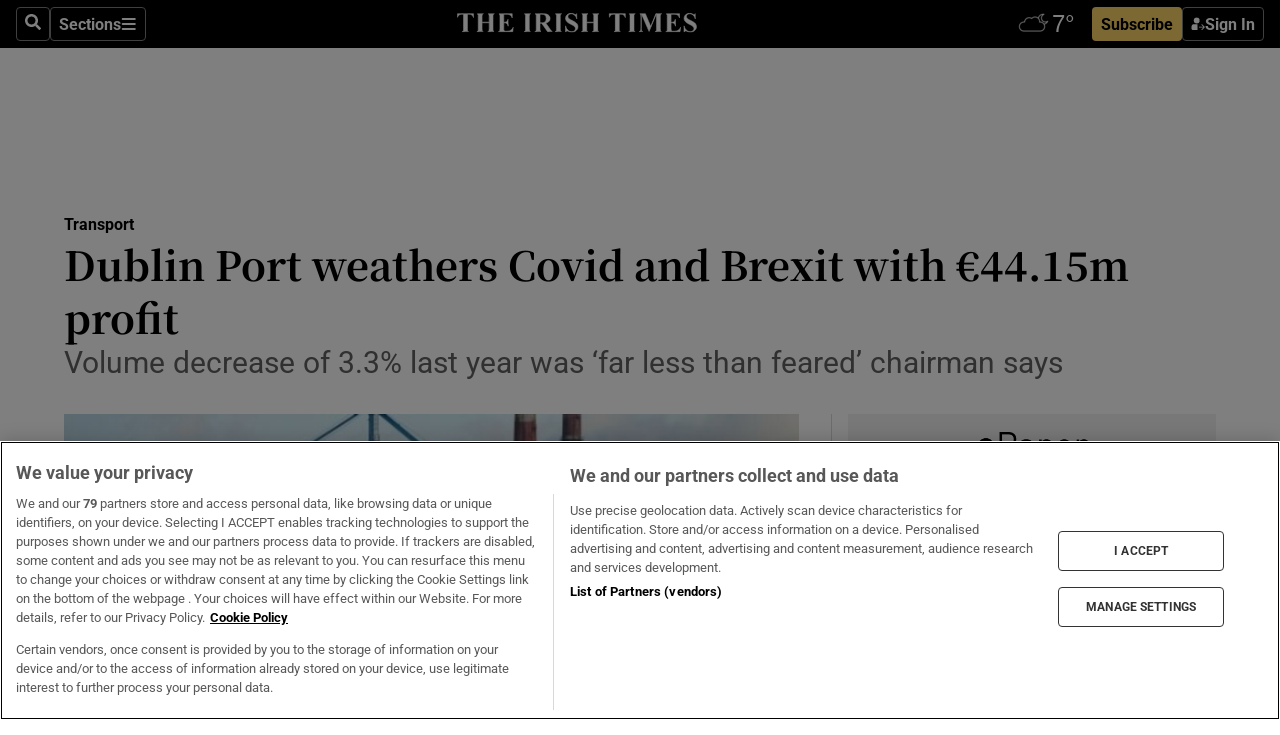

--- FILE ---
content_type: text/html; charset=utf-8
request_url: https://www.irishtimes.com/business/transport-and-tourism/dublin-port-weathers-covid-and-brexit-with-44-15m-profit-1.4617367
body_size: 59190
content:
<!DOCTYPE html><html lang="en"><head><script data-integration="inlineScripts">
    (function() {
      var _sf_async_config = window._sf_async_config = (window._sf_async_config || {});
      _sf_async_config.uid = 31036;
      _sf_async_config.domain = "irishtimes.com";
      _sf_async_config.useCanonical = true;
      _sf_async_config.useCanonicalDomain = true;
      _sf_async_config.sections = "transport";
      _sf_async_config.authors = "Gordon Deegan";
      _sf_async_config.flickerControl = false;
      var _cbq = window._cbq = (window._cbq || []);
      const OT = document.cookie.split('; ').find(row => row.startsWith('blaize_jwt'));
      if (OT)
      {
        _cbq.push(['_acct', 'paid']);
      } else {
        _cbq.push(['_acct', 'anon']);
      }
    })();
  ;
    var _comscore = _comscore || []; _comscore.push({ c1: "2", c2: "8946263" });
  ;gtmParamsString='';if(new RegExp("^https://irishtimes.arcpublishing.com", "i").test(window.location)){gtmParamsString='&gtm_auth=om4Ly4wwqa_7E-fLbBv46g&gtm_preview=env-6&gtm_cookies_win=x'};(function(w,d,s,l,i){w[l]=w[l]||[];w[l].push({'gtm.start':new Date().getTime(),event:'gtm.js'});var f=d.getElementsByTagName(s)[0],j=d.createElement(s),dl=l!='dataLayer'?'&l='+l:'';j.async=true;j.src='https://www.googletagmanager.com/gtm.js?id='+i+dl+gtmParamsString;f.parentNode.insertBefore(j,f);})(window,document,'script','dataLayer','GTM-NRHQKJ4');;window.isIE = !!window.MSInputMethodContext && !!document.documentMode;</script><script type="text/plain" class="optanon-category-C0002" async="" data-integration="chartbeat" src="https://static.chartbeat.com/js/chartbeat.js"></script><script>!function(n,e,i){if(!n){n=n||{},window.permutive=n,n.q=[],n.config=i||{},n.config.apiKey=e,n.config.environment=n.config.environment||"production";for(var o=["addon","identify","track","trigger","query","segment","segments","ready","on","once","user","consent"],r=0;r<o.length;r++){var t=o[r];n[t]=function(e){return function(){var i=Array.prototype.slice.call(arguments,0);n.q.push({functionName:e,arguments:i})}}(t)}}}(window.permutive, "4888a725-f640-4782-bd70-a3dd37877c2f", { "consentRequired": true });
    window.googletag=window.googletag||{},window.googletag.cmd=window.googletag.cmd||[],window.googletag.cmd.push(function(){if(0===window.googletag.pubads().getTargeting("permutive").length){var g=window.localStorage.getItem("_pdfps");window.googletag.pubads().setTargeting("permutive",g?JSON.parse(g):[])}});</script><script async="" src="https://fce2b75e-f11a-48ad-a60f-7e004eb1d340.edge.permutive.app/fce2b75e-f11a-48ad-a60f-7e004eb1d340-web.js"></script><script type="text/plain" class="optanon-category-C0002-C0004">window.addEventListener('OneTrustGroupsUpdated', function() {
    if (document.cookie.indexOf("OptanonAlertBoxClosed=") >=0 && OptanonActiveGroups.match(/(?=.*,C0002,)(?=.*,C0004,).*/)) {
      const OTConsentToken = document.cookie
        .split('; ')
        .find(row => row.startsWith('OptanonConsent='))
        .split('&')
        .find(row => row.startsWith('consentId'))
        .split('=')[1];
      permutive.consent({ "opt_in": true, "token": OTConsentToken });
    } else{
      permutive.consent({ "opt_in": false });
    }
  });</script><meta name="viewport" content="width=device-width, initial-scale=1"/><link rel="icon" type="image/x-icon" href="/pf/resources/favicon.ico?d=203&amp;mxId=00000000"/><title>Dublin Port weathers Covid and Brexit with €44.15m profit – The Irish Times</title><meta name="description" content="Volume decrease of 3.3% last year was ‘far less than feared’ chairman says"/><meta name="twitter:description" content="Volume decrease of 3.3% last year was ‘far less than feared’ chairman says"/><meta property="og:description" content="Volume decrease of 3.3% last year was ‘far less than feared’ chairman says"/><meta name="keywords" content="dublin-port,eamon-o-reilly,gordon-deegan,jerry-grant"/><meta property="og:title" content="Dublin Port weathers Covid and Brexit with €44.15m profit"/><meta name="twitter:title" content="Dublin Port weathers Covid and Brexit with €44.15m profit"/><meta property="og:image" content="https://www.irishtimes.com/resizer/v2/MTLDQ2QPVRHJ23YE4DJQT6CX7E.jpg?smart=true&amp;auth=11b9fea308af8d99b27a4391c497fa63e4f5d93477b55d74f63b75d8a59e5225&amp;width=1200&amp;height=630"/><meta property="og:image:alt" content="Passenger volumes on ferries declined by 57.3 per cent and tourism vehicles were down 61.6 per cent. File photograph: Aidan Crawley/Bloomberg"/><meta name="twitter:image" content="https://www.irishtimes.com/resizer/v2/MTLDQ2QPVRHJ23YE4DJQT6CX7E.jpg?smart=true&amp;auth=11b9fea308af8d99b27a4391c497fa63e4f5d93477b55d74f63b75d8a59e5225&amp;width=1200&amp;height=630"/><meta name="twitter:image:alt" content="Passenger volumes on ferries declined by 57.3 per cent and tourism vehicles were down 61.6 per cent. File photograph: Aidan Crawley/Bloomberg"/><meta property="og:type" content="article"/><meta name="robots" content="noarchive"/><meta property="og:site_name" content="The Irish Times"/><meta property="og:url" content="https://www.irishtimes.com/business/transport-and-tourism/dublin-port-weathers-covid-and-brexit-with-44-15m-profit-1.4617367"/><meta name="twitter:site" content="@IrishTimes"/><meta name="twitter:card" content="summary_large_image"/><link rel="canonical" href="https://www.irishtimes.com/business/transport-and-tourism/dublin-port-weathers-covid-and-brexit-with-44-15m-profit-1.4617367"/><link rel="alternate" hrefLang="en-IE" href="https://www.irishtimes.com/business/transport-and-tourism/dublin-port-weathers-covid-and-brexit-with-44-15m-profit-1.4617367"/><link id="fusion-template-styles" rel="stylesheet" type="text/css" href="/pf/dist/components/combinations/default.css?d=203&amp;mxId=00000000"/><link id="fusion-siteStyles-styles" rel="stylesheet" type="text/css" href="/pf/dist/css/irishtimes.css?d=203&amp;mxId=00000000"/><style data-styled="" data-styled-version="5.3.11">.dNRVvG{c-expanded-menu;visibility:hidden;position:absolute;left:0px;top:0;}/*!sc*/
data-styled.g2[id="styled__StyledExpandedMenu-sc-1amt4zz-1"]{content:"dNRVvG,"}/*!sc*/
.hTjUEA .arcad > [id^='google_ads_iframe']:not(:empty){max-width:100%;}/*!sc*/
.hTjUEA .arcad > [id^='google_ads_iframe']:not(:empty)::before{content:'ADVERTISEMENT';display:-webkit-box;display:-webkit-flex;display:-ms-flexbox;display:flex;font-family:star-font,'Roboto',sans-serif;}/*!sc*/
.hTjUEA .arcad > [id^='google_ads_iframe']:empty[style]{width:0 !important;height:0 !important;}/*!sc*/
.bSFpgq .arcad > [id^='google_ads_iframe']:not(:empty){max-width:100%;}/*!sc*/
.bSFpgq .arcad > [id^='google_ads_iframe']:not(:empty)::before{content:'ADVERTISEMENT';display:-webkit-box;display:-webkit-flex;display:-ms-flexbox;display:flex;font-family:star-font,'Roboto',sans-serif;display:none;}/*!sc*/
.bSFpgq .arcad > [id^='google_ads_iframe']:empty[style]{width:0 !important;height:0 !important;}/*!sc*/
data-styled.g5[id="default__StyledAdUnit-sc-1moicrg-0"]{content:"hTjUEA,bSFpgq,"}/*!sc*/
</style><script type="application/javascript" id="polyfill-script">if(!Array.prototype.includes||!(window.Object && window.Object.assign)||!window.Promise||!window.Symbol||!window.fetch){document.write('<script type="application/javascript" src="/pf/dist/engine/polyfill.js?d=203&mxId=00000000" defer=""><\/script>')}</script><script id="fusion-engine-react-script" type="application/javascript" src="/pf/dist/engine/react.js?d=203&amp;mxId=00000000" defer=""></script><script id="fusion-engine-combinations-script" type="application/javascript" src="/pf/dist/components/combinations/default.js?d=203&amp;mxId=00000000" defer=""></script><script type="text/plain" class="optanon-category-C0004" async="" data-integration="nativo-ad" src="https://s.ntv.io/serve/load.js"></script><script type="text/plain" class="optanon-category-C0002" async="" data-integration="comscore" src="https://sb.scorecardresearch.com/beacon.js"></script><script id="xtreme-push" type="text/javascript">
      (function(p,u,s,h,e,r,l,i,b) {p['XtremePushObject']=s;p[s]=function(){
        (p[s].q=p[s].q||[]).push(arguments)};i=u.createElement('script');i.async=1;
        i.src=h;b=u.getElementsByTagName('script')[0];b.parentNode.insertBefore(i,b);
      })(window,document,'xtremepush','https://prod.webpu.sh/tEEXuB8vRMsRMzIydjRZIQjnQzT-EXwR/sdk.js');
      xtremepush('ready', function () {
        if (window.safari !== undefined) {
          const permission = xtremepush('push', 'permission');
          const views = JSON.parse(localStorage.getItem('xtremepush.data'))?.page_views;
          const sendPush = views % 55 === 0 || views === 1;
          if ((permission === 'default' || !permission) && (permission !== 'unavailable' && permission !== 'denied' ) && sendPush) {
            xtremepush('event', 'User Gesture');
          }
        } else {
          xtremepush('push', 'auto_prompt', true);
        }
      });
      </script><script type="application/ld+json">{
  "@context": "http://schema.org/",
  "@graph": [
    {
      "@id": "https://www.irishtimes.com/#website",
      "@type": "WebSite",
      "description": "Trusted journalism since 1859",
      "inLanguage": "en-IE",
      "name": "The Irish Times",
      "potentialAction": [
        {
          "@type": "SearchAction",
          "target": {
            "@type": "EntryPoint",
            "urlTemplate": "https://www.irishtimes.com/search/?query={search_term_string}"
          },
          "query-input": "required name=search_term_string"
        }
      ],
      "publisher": {
        "@id": "https://www.irishtimes.com/#organization"
      },
      "url": "https://www.irishtimes.com/"
    },
    {
      "@id": "https://www.irishtimes.com/#organization",
      "@type": "Organization",
      "address": {
        "@type": "PostalAddress",
        "postOfficeBoxNumber": "PO Box 74",
        "streetAddress": "24-28 Tara Street",
        "addressLocality": "Dublin 2",
        "addressRegion": "County Dublin",
        "addressCountry": "IE",
        "postalCode": "D02 CX89"
      },
      "contactPoint": [
        {
          "@type": "ContactPoint",
          "contactType": "Customer Support",
          "email": "services@irishtimes.com",
          "telephone": "+353 1 9203901"
        },
        {
          "@type": "ContactPoint",
          "contactType": "Sales",
          "email": "mediasolutions@irishtimes.com",
          "telephone": "+353 1 5320978"
        },
        {
          "@type": "ContactPoint",
          "contactType": "News Desk",
          "email": "newsdesk@irishtimes.com",
          "telephone": ""
        }
      ],
      "image": {
        "@id": "https://www.irishtimes.com/#/schema/logo/image/"
      },
      "logo": {
        "@type": "ImageObject",
        "@id": "https://www.irishtimes.com/#/schema/logo/image/",
        "url": "https://www.irishtimes.com/resizer/v2/U2PAOOOEIVHTJEP6IX3N5QHLYM.png?smart=true&auth=8ed926a16ed518a8a7d3811053a580479dcf90f84d2adaaa3a5ebeb4bb68695f&width=1024",
        "width": 1024,
        "height": 547,
        "caption": "The Irish Times"
      },
      "name": "The Irish Times",
      "sameAs": [
        "https://www.facebook.com/irishtimes/",
        "http://www.linkedin.com/company/the-irish-times",
        "https://www.youtube.com/user/IrishTimes",
        "https://x.com/IrishTimes"
      ],
      "url": "https://www.irishtimes.com"
    }
  ]
}</script><script type="application/ld+json">{
  "@context": "https://schema.org",
  "@type": "NewsArticle",
  "url": "https://www.irishtimes.com/business/transport-and-tourism/dublin-port-weathers-covid-and-brexit-with-44-15m-profit-1.4617367",
  "publisher": {
    "@type": "Organization",
    "name": "The Irish Times",
    "url": "https://www.irishtimes.com",
    "logo": {
      "@type": "ImageObject",
      "url": "",
      "width": 600,
      "height": 60
    }
  },
  "author": [
    {
      "@type": "Person",
      "name": "Gordon Deegan",
      "url": "https://www.irishtimes.com/author/gordon-deegan",
      "sameAs": "https://www.irishtimes.com/author/gordon-deegan"
    }
  ],
  "mainEntityOfPage": {
    "@type": "WebPage",
    "@id": "https://schema.org/WebPage",
    "url": "https://www.irishtimes.com/business/transport-and-tourism/dublin-port-weathers-covid-and-brexit-with-44-15m-profit-1.4617367"
  },
  "dateModified": "2021-07-11T16:06:00Z",
  "datePublished": "2021-07-11T16:06:00Z",
  "headline": "Dublin Port weathers Covid and Brexit with €44.15m profit",
  "description": "Volume decrease of 3.3% last year was ‘far less than feared’ chairman says",
  "articleSection": "Transport",
  "image": [
    "https://www.irishtimes.com/resizer/v2/MTLDQ2QPVRHJ23YE4DJQT6CX7E.jpg?auth=11b9fea308af8d99b27a4391c497fa63e4f5d93477b55d74f63b75d8a59e5225&smart=true&width=1600&height=900",
    "https://www.irishtimes.com/resizer/v2/MTLDQ2QPVRHJ23YE4DJQT6CX7E.jpg?auth=11b9fea308af8d99b27a4391c497fa63e4f5d93477b55d74f63b75d8a59e5225&smart=true&width=1600&height=1200",
    "https://www.irishtimes.com/resizer/v2/MTLDQ2QPVRHJ23YE4DJQT6CX7E.jpg?auth=11b9fea308af8d99b27a4391c497fa63e4f5d93477b55d74f63b75d8a59e5225&smart=true&width=1600&height=1600"
  ],
  "inLanguage": "",
  "isAccessibleForFree": "False",
  "hasPart": {
    "@type": "WebPageElement",
    "isAccessibleForFree": "False",
    "cssSelector": ".paywall"
  }
}</script><link rel="preload" href="/pf/resources/fonts/noto-serif-jp/noto-serif-jp-regular.woff2?d=203&amp;mxId=00000000" as="font" type="font/woff2" crossorigin="anonymous"/><link rel="preload" href="/pf/resources/fonts/noto-serif-jp/noto-serif-jp-700.woff2?d=203&amp;mxId=00000000" as="font" type="font/woff2" crossorigin="anonymous"/><link rel="preload" href="/pf/resources/fonts/roboto/roboto-regular.woff2?d=203&amp;mxId=00000000" as="font" type="font/woff2" crossorigin="anonymous"/><link rel="preload" href="/pf/resources/fonts/roboto/roboto-700.woff2?d=203&amp;mxId=00000000" as="font" type="font/woff2" crossorigin="anonymous"/><script data-integration="inlineScripts">
    function PoWaReady() {
      // 0. DEFAULTS
      window.PoWaSettings = window.PoWaSettings || [];
      window.PoWaSettings.advertising = window.PoWaSettings.advertising || [];
      // 1. CookieBanner ONLOAD
      window.addEventListener("powaRender", function() {
        window.PoWaSettings.advertising.adBar = {skipOffset: 6};
        if (typeof OptanonActiveGroups==="string" && OptanonActiveGroups.match(/(?=.*,C0002,).*/)) {
            // 2. Cookies Granted
            window.PoWaSettings.advertising.gdprConsentGranted = true;
        } else {
            // 3. Set Default value
            window.PoWaSettings.advertising.gdprConsentGranted = window.PoWaSettings.advertising.gdprConsentGranted || false;
        }
      });
      // 4. CookieBanner ONCLICK
      window.addEventListener("OneTrustGroupsUpdated", function() {
          // 1. Set Default value
          window.PoWaSettings.advertising.gdprConsentGranted = !!OptanonActiveGroups.match(/(?=.,C0002,)./);
      });
      // 5. DataLayer event
      window.dataLayer = window.dataLayer || [];
      dataLayer.push({
        "has_PoWaSettings_load": true,
        "event": "donewith_PoWaSettings"
      });
    }

    var i = 0;
    function checkIsPoWaReady() {
      i = i + 1;
      if (typeof window.PoWaSettings==="object" && typeof OptanonActiveGroups==="string") {
          //stop the polling
          PoWaReady();
          clearInterval(pollforPoWaReady);
      } else if (i > 500) {
          //give up after 5 sec
          clearInterval(pollforPoWaReady);
      }
    }
    // Start polling
    var pollforPoWaReady = setInterval(checkIsPoWaReady, 10);
  ;
    const playFullScreen = (e) => {
      if (!!e.element.dataset.mobilefullscreen) {
        const windowWidth = document.querySelector('#fusion-app').offsetWidth || window.innerWidth;
        const mobileWidth = 733;
        if (windowWidth < mobileWidth) {
          if (!e.powa.isFullscreen()) {
            if (document.fullscreenEnabled) {
              // Set the PoWa element itself to fullscreen not the player, this overcomes an
              // issue with Android and fullscreen video rotation closing the video when the
              // device is rotated and the video is in fullscreen mode
              e.element.requestFullscreen();
              return;
            }

            e.powa.fullscreen();
          }
        }
      }
    }

    const mobilePoWaFullscreen = (event) => {
      const player = event.detail.powa;

      player.on('firstFrame', (e) => {
        playFullScreen(e);
      });

      player.on('play', (e) => {
        // Delay calling our function 100ms to not have a race condition with the
        // firstFrame event
        setTimeout(() => {
          playFullScreen(e);
        }, 100);
      });
    };

    window.addEventListener('powaReady', mobilePoWaFullscreen);
  ;
  window.addEventListener('DOMContentLoaded', (event) => {
    queryly.init("954cd8bb239245f9", document.querySelectorAll("#fusion-app"));
  });
</script><script defer="" data-integration="queryly" src="https://www.queryly.com/js/queryly.v4.min.js"></script><script src="https://cdn.cookielaw.org/consent/tcf.stub.js" type="text/javascript"></script><script src="https://static.illuma-tech.com/js/async_gam_ipt.js" async=""></script></head><body class="custom-it"><noscript data-integration="comscore"><img alt="comscore" src="https://sb.scorecardresearch.com/p?c1=2&amp;c2=8946263&amp;cv=2.0&amp;cj=1"/></noscript><noscript><iframe src="https://www.googletagmanager.com/ns.html?id=GTM-NRHQKJ4" height="0" width="0" style="display:none;visibility:hidden"></iframe></noscript><div id="fusion-app"><div class="b-it-right-rail-advanced"><header class="c-stack b-it-right-rail-advanced__navigation page-header" data-style-direction="vertical" data-style-justification="start" data-style-alignment="unset" data-style-inline="false" data-style-wrap="nowrap"><nav id="main-nav" class="b-it-header-nav-chain " aria-label="Sections Menu" data-owner="it"><div class="b-it-header-nav-chain__top-layout"><div class="b-it-header-nav-chain__nav-left"><div class="nav-components--mobile" data-testid="nav-chain-nav-components-mobile-left"><button data-testid="nav-chain-nav-section-button" aria-label="Sections" class="c-button c-button--small c-button--secondary-reverse" type="button"><svg class="c-icon" width="48" height="48" xmlns="http://www.w3.org/2000/svg" viewBox="0 0 512 512" fill="currentColor" aria-hidden="true" focusable="false"><path d="M25 96C25 78.33 39.33 64 57 64H441C458.7 64 473 78.33 473 96C473 113.7 458.7 128 441 128H57C39.33 128 25 113.7 25 96ZM25 256C25 238.3 39.33 224 57 224H441C458.7 224 473 238.3 473 256C473 273.7 458.7 288 441 288H57C39.33 288 25 273.7 25 256ZM441 448H57C39.33 448 25 433.7 25 416C25 398.3 39.33 384 57 384H441C458.7 384 473 398.3 473 416C473 433.7 458.7 448 441 448Z"></path></svg></button></div><div class="nav-components--desktop" data-testid="nav-chain-nav-components-desktop-left"><button aria-label="Search" class="c-button c-button--small c-button--secondary-reverse" type="button"><span><svg class="c-icon" width="48" height="48" xmlns="http://www.w3.org/2000/svg" viewBox="0 0 512 512" fill="currentColor" aria-hidden="true" focusable="false"><path d="M505 442.7L405.3 343c-4.5-4.5-10.6-7-17-7H372c27.6-35.3 44-79.7 44-128C416 93.1 322.9 0 208 0S0 93.1 0 208s93.1 208 208 208c48.3 0 92.7-16.4 128-44v16.3c0 6.4 2.5 12.5 7 17l99.7 99.7c9.4 9.4 24.6 9.4 33.9 0l28.3-28.3c9.4-9.4 9.4-24.6.1-34zM208 336c-70.7 0-128-57.2-128-128 0-70.7 57.2-128 128-128 70.7 0 128 57.2 128 128 0 70.7-57.2 128-128 128z"></path></svg></span></button><button data-testid="nav-chain-nav-section-button" aria-label="Sections" class="c-button c-button--small c-button--secondary-reverse" type="button"><span>Sections</span><svg class="c-icon" width="48" height="48" xmlns="http://www.w3.org/2000/svg" viewBox="0 0 512 512" fill="currentColor" aria-hidden="true" focusable="false"><path d="M25 96C25 78.33 39.33 64 57 64H441C458.7 64 473 78.33 473 96C473 113.7 458.7 128 441 128H57C39.33 128 25 113.7 25 96ZM25 256C25 238.3 39.33 224 57 224H441C458.7 224 473 238.3 473 256C473 273.7 458.7 288 441 288H57C39.33 288 25 273.7 25 256ZM441 448H57C39.33 448 25 433.7 25 416C25 398.3 39.33 384 57 384H441C458.7 384 473 398.3 473 416C473 433.7 458.7 448 441 448Z"></path></svg></button></div></div><a title="The Irish Times" class="c-link b-it-header-nav-chain__logo b-it-header-nav-chain__logo--center nav-logo-hidden svg-logo" href="/" aria-hidden="true" tabindex="-1"><img src="https://static.themebuilder.aws.arc.pub/irishtimes/1647534191733.svg" alt="The Irish Times" data-chromatic="ignore"/></a><div class="b-it-header-nav-chain__nav-right"><div class="nav-components--mobile" data-testid="nav-chain-nav-components-mobile-right"><div class="c-stack b-signin-subscribe-block" data-style-direction="horizontal" data-style-justification="center" data-style-alignment="center" data-style-inline="false" data-style-wrap="nowrap" style="--c-stack-gap:1rem"><a target="_blank" style="display:none" rel="noreferrer" class="c-button c-button--link c-button--small c-button--primary b-signin-subscribe-block__subscribe" href="/subscribe"><span><span style="display:none">Subscribe</span></span></a><button class="c-button c-button--small c-button--secondary-reverse b-signin-subscribe-block__btn--signin" type="button"><span><div class="c-stack" data-style-direction="horizontal" data-style-justification="start" data-style-alignment="center" data-style-inline="false" data-style-wrap="nowrap" style="--c-stack-gap:0.5rem"><svg width="14" height="16" viewBox="0 0 24 24" fill="none" xmlns="http://www.w3.org/2000/svg"><mask id="mask0_757:236487" style="mask-type:alpha" maskUnits="userSpaceOnUse" x="0" y="0" width="24" height="24"><rect width="24" height="24" fill="#C4C4C4"></rect></mask><g mask="url(#mask0_757:236487)"><ellipse cx="9.79117" cy="6.02353" rx="5.02353" ry="5.02353" fill="white"></ellipse><path d="M11.0471 22.35V12.3029H5C2.79086 12.3029 1 14.0938 1 16.3029V20.35C1 21.4546 1.89543 22.35 3 22.35H11.0471Z" fill="white"></path><path fill-rule="evenodd" clip-rule="evenodd" d="M19.3391 22.1044C19.2762 22.1862 19.1937 22.2477 19.0916 22.2886C18.9894 22.3295 18.8833 22.35 18.7733 22.35C18.5533 22.35 18.3647 22.2681 18.2075 22.1044C18.0504 21.9406 17.9718 21.7441 17.9718 21.5148C17.9718 21.4002 17.9954 21.2896 18.0425 21.1832C18.0897 21.0767 18.1447 20.9907 18.2075 20.9252L20.8478 18.174H14.3839C14.1482 18.174 13.9517 18.0921 13.7946 17.9283C13.6374 17.7646 13.5588 17.568 13.5588 17.3388C13.5588 17.1095 13.6374 16.913 13.7946 16.7492C13.9517 16.5854 14.1482 16.5036 14.3839 16.5036H20.8478L18.2075 13.7277C18.1447 13.6622 18.0897 13.5762 18.0425 13.4698C17.9954 13.3633 17.9718 13.2528 17.9718 13.1382C17.9718 12.9089 18.0504 12.7124 18.2075 12.5486C18.3647 12.3848 18.5533 12.3029 18.7733 12.3029C18.8833 12.3029 18.9894 12.3275 19.0916 12.3766C19.1937 12.4258 19.2762 12.4831 19.3391 12.5486L23.3702 16.7492C23.433 16.8147 23.488 16.9007 23.5352 17.0071C23.5823 17.1136 23.6059 17.2241 23.6059 17.3388C23.6059 17.4534 23.5823 17.5598 23.5352 17.6581C23.488 17.7564 23.433 17.8464 23.3702 17.9283L19.3391 22.1044Z" fill="white"></path></g></svg></div></span></button></div></div><div class="nav-components--desktop" data-testid="nav-chain-nav-components-desktop-right"><div id="fusion-static-enter:html-block-f0f1j0n1myTR7B9-0-0-0" style="display:none" data-fusion-component="html-block-f0f1j0n1myTR7B9-0-0-0"></div><div><iframe scrolling="no" id="fw-desktop" data-src="https://lw.foreca.net/v4/en/site/irishtimes/widget/?name=Dublin&id=102964574" style="width: 85px; height: 40px; border:0; margin: 0; display: flex; align-items: center;"></iframe></div><div id="fusion-static-exit:html-block-f0f1j0n1myTR7B9-0-0-0" style="display:none" data-fusion-component="html-block-f0f1j0n1myTR7B9-0-0-0"></div><div class="c-stack b-signin-subscribe-block" data-style-direction="horizontal" data-style-justification="center" data-style-alignment="center" data-style-inline="false" data-style-wrap="nowrap" style="--c-stack-gap:1rem"><a target="_blank" style="display:none" rel="noreferrer" class="c-button c-button--link c-button--small c-button--primary b-signin-subscribe-block__subscribe" href="/subscribe"><span><span style="display:none">Subscribe</span></span></a><button class="c-button c-button--small c-button--secondary-reverse b-signin-subscribe-block__btn--signin" type="button"><span><div class="c-stack" data-style-direction="horizontal" data-style-justification="start" data-style-alignment="center" data-style-inline="false" data-style-wrap="nowrap" style="--c-stack-gap:0.5rem"><svg width="14" height="16" viewBox="0 0 24 24" fill="none" xmlns="http://www.w3.org/2000/svg"><mask id="mask0_757:236487" style="mask-type:alpha" maskUnits="userSpaceOnUse" x="0" y="0" width="24" height="24"><rect width="24" height="24" fill="#C4C4C4"></rect></mask><g mask="url(#mask0_757:236487)"><ellipse cx="9.79117" cy="6.02353" rx="5.02353" ry="5.02353" fill="white"></ellipse><path d="M11.0471 22.35V12.3029H5C2.79086 12.3029 1 14.0938 1 16.3029V20.35C1 21.4546 1.89543 22.35 3 22.35H11.0471Z" fill="white"></path><path fill-rule="evenodd" clip-rule="evenodd" d="M19.3391 22.1044C19.2762 22.1862 19.1937 22.2477 19.0916 22.2886C18.9894 22.3295 18.8833 22.35 18.7733 22.35C18.5533 22.35 18.3647 22.2681 18.2075 22.1044C18.0504 21.9406 17.9718 21.7441 17.9718 21.5148C17.9718 21.4002 17.9954 21.2896 18.0425 21.1832C18.0897 21.0767 18.1447 20.9907 18.2075 20.9252L20.8478 18.174H14.3839C14.1482 18.174 13.9517 18.0921 13.7946 17.9283C13.6374 17.7646 13.5588 17.568 13.5588 17.3388C13.5588 17.1095 13.6374 16.913 13.7946 16.7492C13.9517 16.5854 14.1482 16.5036 14.3839 16.5036H20.8478L18.2075 13.7277C18.1447 13.6622 18.0897 13.5762 18.0425 13.4698C17.9954 13.3633 17.9718 13.2528 17.9718 13.1382C17.9718 12.9089 18.0504 12.7124 18.2075 12.5486C18.3647 12.3848 18.5533 12.3029 18.7733 12.3029C18.8833 12.3029 18.9894 12.3275 19.0916 12.3766C19.1937 12.4258 19.2762 12.4831 19.3391 12.5486L23.3702 16.7492C23.433 16.8147 23.488 16.9007 23.5352 17.0071C23.5823 17.1136 23.6059 17.2241 23.6059 17.3388C23.6059 17.4534 23.5823 17.5598 23.5352 17.6581C23.488 17.7564 23.433 17.8464 23.3702 17.9283L19.3391 22.1044Z" fill="white"></path></g></svg></div></span></button></div></div></div></div><div id="flyout-overlay" data-testid="nav-chain-flyout-overlay" class="c-stack b-it-header-nav-chain__flyout-overlay closed" data-style-direction="vertical" data-style-justification="start" data-style-alignment="unset" data-style-inline="false" data-style-wrap="nowrap"><div><div class="c-stack b-it-header-nav-chain__flyout-nav-wrapper closed" data-style-direction="vertical" data-style-justification="start" data-style-alignment="unset" data-style-inline="false" data-style-wrap="nowrap"><div class="b-it-header-nav-chain__flyout-close-button"><button aria-label="Close" class="c-button c-button--small c-button--secondary-reverse" type="button"><svg class="c-icon" width="24" height="24" xmlns="http://www.w3.org/2000/svg" viewBox="0 0 512 512" fill="currentColor" aria-hidden="true" focusable="false"><path d="M406.6 361.4C419.1 373.9 419.1 394.15 406.6 406.65C400.4 412.9 392.2 416 384 416C375.8 416 367.62 412.875 361.38 406.625L256 301.3L150.63 406.6C144.38 412.9 136.19 416 128 416C119.81 416 111.63 412.9 105.375 406.6C92.875 394.1 92.875 373.85 105.375 361.35L210.775 255.95L105.375 150.6C92.875 138.1 92.875 117.85 105.375 105.35C117.875 92.85 138.125 92.85 150.625 105.35L256 210.8L361.4 105.4C373.9 92.9 394.15 92.9 406.65 105.4C419.15 117.9 419.15 138.15 406.65 150.65L301.25 256.05L406.6 361.4Z"></path></svg></button></div><div class="nav-menu"><div data-testid="nav-chain-nav-components-mobile" class="c-stack nav-components--mobile" data-style-direction="vertical" data-style-justification="start" data-style-alignment="unset" data-style-inline="false" data-style-wrap="nowrap"><div class="b-subscribe-button-block"><div><iframe scrolling="no" id="fw-mobile" data-src="https://lw.foreca.net/v4/en/site/irishtimes/widget/?name=Dublin&id=102964574" style="width: 85px; height: 40px; border:0; margin: 0;"></iframe></div><a target="_blank" class="c-button c-button--link c-button--full-width c-button--medium c-button--primary" href="/subscribe"><span>Subscribe</span></a></div><button aria-label="Search" class="c-button c-button--small c-button--secondary-reverse" type="button"><span><svg class="c-icon" width="48" height="48" xmlns="http://www.w3.org/2000/svg" viewBox="0 0 512 512" fill="currentColor" aria-hidden="true" focusable="false"><path d="M505 442.7L405.3 343c-4.5-4.5-10.6-7-17-7H372c27.6-35.3 44-79.7 44-128C416 93.1 322.9 0 208 0S0 93.1 0 208s93.1 208 208 208c48.3 0 92.7-16.4 128-44v16.3c0 6.4 2.5 12.5 7 17l99.7 99.7c9.4 9.4 24.6 9.4 33.9 0l28.3-28.3c9.4-9.4 9.4-24.6.1-34zM208 336c-70.7 0-128-57.2-128-128 0-70.7 57.2-128 128-128 70.7 0 128 57.2 128 128 0 70.7-57.2 128-128 128z"></path></svg></span></button></div><div data-testid="nav-chain-nav-components-desktop" class="c-stack nav-components--desktop" data-style-direction="vertical" data-style-justification="start" data-style-alignment="unset" data-style-inline="false" data-style-wrap="nowrap"></div></div><ul class="c-stack b-it-header-nav-chain__flyout-nav" data-style-direction="vertical" data-style-justification="start" data-style-alignment="unset" data-style-inline="false" data-style-wrap="nowrap"><li class="section-item" data-testid="nav-chain-section-item"><a class="c-link" href="/" aria-hidden="true" tabindex="-1">Home</a></li><li class="section-item" data-testid="nav-chain-section-item"><a class="c-link" href="/latest/" aria-hidden="true" tabindex="-1">Latest</a></li><li class="section-item" data-testid="nav-chain-section-item"><a class="c-link" href="/subscriber-only/" aria-hidden="true" tabindex="-1">Subscriber Only</a></li><li class="section-item" data-testid="nav-chain-section-item"><div data-testid="nav-chain-section-item-subsection" class="c-stack b-it-header-nav-chain__subsection-anchor subsection-anchor " data-style-direction="horizontal" data-style-justification="start" data-style-alignment="center" data-style-inline="false" data-style-wrap="nowrap"><a class="c-link" href="/crosswords-puzzles/" aria-hidden="true" tabindex="-1">Crosswords &amp; Puzzles</a><button aria-expanded="false" aria-controls="header_sub_section_crosswords-puzzles" aria-label="Show Crosswords &amp; Puzzles sub sections" class="c-button c-button--medium c-button--default submenu-caret" type="button"><span><svg class="c-icon" width="20" height="20" xmlns="http://www.w3.org/2000/svg" viewBox="0 0 512 512" fill="currentColor" aria-hidden="true" focusable="false"><path d="M256 416C247.812 416 239.62 412.875 233.38 406.625L41.38 214.625C28.88 202.125 28.88 181.875 41.38 169.375C53.88 156.875 74.13 156.875 86.63 169.375L256 338.8L425.4 169.4C437.9 156.9 458.15 156.9 470.65 169.4C483.15 181.9 483.15 202.15 470.65 214.65L278.65 406.65C272.4 412.9 264.2 416 256 416Z"></path></svg></span></button></div><div class="b-it-header-nav-chain__subsection-container "><ul class="b-it-header-nav-chain__subsection-menu" id="header_sub_section_crosswords-puzzles"><li class="subsection-item" data-testid="nav-chain-subsection-item"><a class="c-link" href="/crosswords-puzzles/crosaire/" aria-hidden="true" tabindex="-1">Crosaire</a></li><li class="subsection-item" data-testid="nav-chain-subsection-item"><a class="c-link" href="/crosswords-puzzles/simplex/" aria-hidden="true" tabindex="-1">Simplex</a></li><li class="subsection-item" data-testid="nav-chain-subsection-item"><a class="c-link" href="/crosswords-puzzles/sudoku/" aria-hidden="true" tabindex="-1">Sudoku</a></li><li class="subsection-item" data-testid="nav-chain-subsection-item"><a class="c-link" href="/crosswords-puzzles/news-quiz/" aria-hidden="true" tabindex="-1">News Quiz</a></li></ul></div></li><li class="section-item" data-testid="nav-chain-section-item"><div data-testid="nav-chain-section-item-subsection" class="c-stack b-it-header-nav-chain__subsection-anchor subsection-anchor " data-style-direction="horizontal" data-style-justification="start" data-style-alignment="center" data-style-inline="false" data-style-wrap="nowrap"><a class="c-link" href="/ireland/" aria-hidden="true" tabindex="-1">Ireland</a><button aria-expanded="false" aria-controls="header_sub_section_ireland" aria-label="Show Ireland sub sections" class="c-button c-button--medium c-button--default submenu-caret" type="button"><span><svg class="c-icon" width="20" height="20" xmlns="http://www.w3.org/2000/svg" viewBox="0 0 512 512" fill="currentColor" aria-hidden="true" focusable="false"><path d="M256 416C247.812 416 239.62 412.875 233.38 406.625L41.38 214.625C28.88 202.125 28.88 181.875 41.38 169.375C53.88 156.875 74.13 156.875 86.63 169.375L256 338.8L425.4 169.4C437.9 156.9 458.15 156.9 470.65 169.4C483.15 181.9 483.15 202.15 470.65 214.65L278.65 406.65C272.4 412.9 264.2 416 256 416Z"></path></svg></span></button></div><div class="b-it-header-nav-chain__subsection-container "><ul class="b-it-header-nav-chain__subsection-menu" id="header_sub_section_ireland"><li class="subsection-item" data-testid="nav-chain-subsection-item"><a class="c-link" href="/ireland/dublin/" aria-hidden="true" tabindex="-1">Dublin</a></li><li class="subsection-item" data-testid="nav-chain-subsection-item"><a class="c-link" href="/ireland/education/" aria-hidden="true" tabindex="-1">Education</a></li><li class="subsection-item" data-testid="nav-chain-subsection-item"><a class="c-link" href="/ireland/housing-planning/" aria-hidden="true" tabindex="-1">Housing &amp; Planning</a></li><li class="subsection-item" data-testid="nav-chain-subsection-item"><a class="c-link" href="/ireland/social-affairs/" aria-hidden="true" tabindex="-1">Social Affairs</a></li><li class="subsection-item" data-testid="nav-chain-subsection-item"><a class="c-link" href="/ireland/stardust/" aria-hidden="true" tabindex="-1">Stardust</a></li></ul></div></li><li class="section-item" data-testid="nav-chain-section-item"><div data-testid="nav-chain-section-item-subsection" class="c-stack b-it-header-nav-chain__subsection-anchor subsection-anchor " data-style-direction="horizontal" data-style-justification="start" data-style-alignment="center" data-style-inline="false" data-style-wrap="nowrap"><a class="c-link" href="/politics/" aria-hidden="true" tabindex="-1">Politics</a><button aria-expanded="false" aria-controls="header_sub_section_politics" aria-label="Show Politics sub sections" class="c-button c-button--medium c-button--default submenu-caret" type="button"><span><svg class="c-icon" width="20" height="20" xmlns="http://www.w3.org/2000/svg" viewBox="0 0 512 512" fill="currentColor" aria-hidden="true" focusable="false"><path d="M256 416C247.812 416 239.62 412.875 233.38 406.625L41.38 214.625C28.88 202.125 28.88 181.875 41.38 169.375C53.88 156.875 74.13 156.875 86.63 169.375L256 338.8L425.4 169.4C437.9 156.9 458.15 156.9 470.65 169.4C483.15 181.9 483.15 202.15 470.65 214.65L278.65 406.65C272.4 412.9 264.2 416 256 416Z"></path></svg></span></button></div><div class="b-it-header-nav-chain__subsection-container "><ul class="b-it-header-nav-chain__subsection-menu" id="header_sub_section_politics"><li class="subsection-item" data-testid="nav-chain-subsection-item"><a class="c-link" href="/politics/poll/" aria-hidden="true" tabindex="-1">Poll</a></li><li class="subsection-item" data-testid="nav-chain-subsection-item"><a class="c-link" href="/politics/oireachtas/" aria-hidden="true" tabindex="-1">Oireachtas</a></li><li class="subsection-item" data-testid="nav-chain-subsection-item"><a class="c-link" href="/common-ground/" aria-hidden="true" tabindex="-1">Common Ground</a></li><li class="subsection-item" data-testid="nav-chain-subsection-item"><a class="c-link" href="/politics/elections-referendums/" aria-hidden="true" tabindex="-1">Elections &amp; Referendums</a></li></ul></div></li><li class="section-item" data-testid="nav-chain-section-item"><div data-testid="nav-chain-section-item-subsection" class="c-stack b-it-header-nav-chain__subsection-anchor subsection-anchor " data-style-direction="horizontal" data-style-justification="start" data-style-alignment="center" data-style-inline="false" data-style-wrap="nowrap"><a class="c-link" href="/opinion/" aria-hidden="true" tabindex="-1">Opinion</a><button aria-expanded="false" aria-controls="header_sub_section_opinion" aria-label="Show Opinion sub sections" class="c-button c-button--medium c-button--default submenu-caret" type="button"><span><svg class="c-icon" width="20" height="20" xmlns="http://www.w3.org/2000/svg" viewBox="0 0 512 512" fill="currentColor" aria-hidden="true" focusable="false"><path d="M256 416C247.812 416 239.62 412.875 233.38 406.625L41.38 214.625C28.88 202.125 28.88 181.875 41.38 169.375C53.88 156.875 74.13 156.875 86.63 169.375L256 338.8L425.4 169.4C437.9 156.9 458.15 156.9 470.65 169.4C483.15 181.9 483.15 202.15 470.65 214.65L278.65 406.65C272.4 412.9 264.2 416 256 416Z"></path></svg></span></button></div><div class="b-it-header-nav-chain__subsection-container "><ul class="b-it-header-nav-chain__subsection-menu" id="header_sub_section_opinion"><li class="subsection-item" data-testid="nav-chain-subsection-item"><a class="c-link" href="/opinion/editorials/" aria-hidden="true" tabindex="-1">Editorials</a></li><li class="subsection-item" data-testid="nav-chain-subsection-item"><a class="c-link" href="/opinion/an-irish-diary/" aria-hidden="true" tabindex="-1">An Irish Diary</a></li><li class="subsection-item" data-testid="nav-chain-subsection-item"><a class="c-link" href="/opinion/letters/" aria-hidden="true" tabindex="-1">Letters</a></li><li class="subsection-item" data-testid="nav-chain-subsection-item"><a class="c-link" href="/opinion/cartoon/" aria-hidden="true" tabindex="-1">Cartoon</a></li></ul></div></li><li class="section-item" data-testid="nav-chain-section-item"><div data-testid="nav-chain-section-item-subsection" class="c-stack b-it-header-nav-chain__subsection-anchor subsection-anchor " data-style-direction="horizontal" data-style-justification="start" data-style-alignment="center" data-style-inline="false" data-style-wrap="nowrap"><a class="c-link" href="/business/" aria-hidden="true" tabindex="-1">Business</a><button aria-expanded="false" aria-controls="header_sub_section_business" aria-label="Show Business sub sections" class="c-button c-button--medium c-button--default submenu-caret" type="button"><span><svg class="c-icon" width="20" height="20" xmlns="http://www.w3.org/2000/svg" viewBox="0 0 512 512" fill="currentColor" aria-hidden="true" focusable="false"><path d="M256 416C247.812 416 239.62 412.875 233.38 406.625L41.38 214.625C28.88 202.125 28.88 181.875 41.38 169.375C53.88 156.875 74.13 156.875 86.63 169.375L256 338.8L425.4 169.4C437.9 156.9 458.15 156.9 470.65 169.4C483.15 181.9 483.15 202.15 470.65 214.65L278.65 406.65C272.4 412.9 264.2 416 256 416Z"></path></svg></span></button></div><div class="b-it-header-nav-chain__subsection-container "><ul class="b-it-header-nav-chain__subsection-menu" id="header_sub_section_business"><li class="subsection-item" data-testid="nav-chain-subsection-item"><a class="c-link" href="/budget/" aria-hidden="true" tabindex="-1">Budget 2026</a></li><li class="subsection-item" data-testid="nav-chain-subsection-item"><a class="c-link" href="/business/economy/" aria-hidden="true" tabindex="-1">Economy</a></li><li class="subsection-item" data-testid="nav-chain-subsection-item"><a class="c-link" href="/business/farming-food/" aria-hidden="true" tabindex="-1">Farming &amp; Food</a></li><li class="subsection-item" data-testid="nav-chain-subsection-item"><a class="c-link" href="/business/financial-services/" aria-hidden="true" tabindex="-1">Financial Services</a></li><li class="subsection-item" data-testid="nav-chain-subsection-item"><a class="c-link" href="/business/innovation/" aria-hidden="true" tabindex="-1">Innovation</a></li><li class="subsection-item" data-testid="nav-chain-subsection-item"><a class="c-link" href="/business/markets/" aria-hidden="true" tabindex="-1">Markets</a></li><li class="subsection-item" data-testid="nav-chain-subsection-item"><a class="c-link" href="/business/work/" aria-hidden="true" tabindex="-1">Work</a></li><li class="subsection-item" data-testid="nav-chain-subsection-item"><a class="c-link" href="/property/commercial-property/" aria-hidden="true" tabindex="-1">Commercial Property</a></li></ul></div></li><li class="section-item" data-testid="nav-chain-section-item"><div data-testid="nav-chain-section-item-subsection" class="c-stack b-it-header-nav-chain__subsection-anchor subsection-anchor " data-style-direction="horizontal" data-style-justification="start" data-style-alignment="center" data-style-inline="false" data-style-wrap="nowrap"><a class="c-link" href="/world/" aria-hidden="true" tabindex="-1">World</a><button aria-expanded="false" aria-controls="header_sub_section_world" aria-label="Show World sub sections" class="c-button c-button--medium c-button--default submenu-caret" type="button"><span><svg class="c-icon" width="20" height="20" xmlns="http://www.w3.org/2000/svg" viewBox="0 0 512 512" fill="currentColor" aria-hidden="true" focusable="false"><path d="M256 416C247.812 416 239.62 412.875 233.38 406.625L41.38 214.625C28.88 202.125 28.88 181.875 41.38 169.375C53.88 156.875 74.13 156.875 86.63 169.375L256 338.8L425.4 169.4C437.9 156.9 458.15 156.9 470.65 169.4C483.15 181.9 483.15 202.15 470.65 214.65L278.65 406.65C272.4 412.9 264.2 416 256 416Z"></path></svg></span></button></div><div class="b-it-header-nav-chain__subsection-container "><ul class="b-it-header-nav-chain__subsection-menu" id="header_sub_section_world"><li class="subsection-item" data-testid="nav-chain-subsection-item"><a class="c-link" href="/world/europe/" aria-hidden="true" tabindex="-1">Europe</a></li><li class="subsection-item" data-testid="nav-chain-subsection-item"><a class="c-link" href="/world/uk/" aria-hidden="true" tabindex="-1">UK</a></li><li class="subsection-item" data-testid="nav-chain-subsection-item"><a class="c-link" href="/world/us/" aria-hidden="true" tabindex="-1">US</a></li><li class="subsection-item" data-testid="nav-chain-subsection-item"><a class="c-link" href="/world/canada/" aria-hidden="true" tabindex="-1">Canada</a></li><li class="subsection-item" data-testid="nav-chain-subsection-item"><a class="c-link" href="/world/australia/" aria-hidden="true" tabindex="-1">Australia</a></li><li class="subsection-item" data-testid="nav-chain-subsection-item"><a class="c-link" href="/world/africa/" aria-hidden="true" tabindex="-1">Africa</a></li><li class="subsection-item" data-testid="nav-chain-subsection-item"><a class="c-link" href="/world/americas/" aria-hidden="true" tabindex="-1">Americas</a></li><li class="subsection-item" data-testid="nav-chain-subsection-item"><a class="c-link" href="/world/asia-pacific/" aria-hidden="true" tabindex="-1">Asia-Pacific</a></li><li class="subsection-item" data-testid="nav-chain-subsection-item"><a class="c-link" href="/world/middle-east/" aria-hidden="true" tabindex="-1">Middle East</a></li></ul></div></li><li class="section-item" data-testid="nav-chain-section-item"><div data-testid="nav-chain-section-item-subsection" class="c-stack b-it-header-nav-chain__subsection-anchor subsection-anchor " data-style-direction="horizontal" data-style-justification="start" data-style-alignment="center" data-style-inline="false" data-style-wrap="nowrap"><a class="c-link" href="/sport/" aria-hidden="true" tabindex="-1">Sport</a><button aria-expanded="false" aria-controls="header_sub_section_sport" aria-label="Show Sport sub sections" class="c-button c-button--medium c-button--default submenu-caret" type="button"><span><svg class="c-icon" width="20" height="20" xmlns="http://www.w3.org/2000/svg" viewBox="0 0 512 512" fill="currentColor" aria-hidden="true" focusable="false"><path d="M256 416C247.812 416 239.62 412.875 233.38 406.625L41.38 214.625C28.88 202.125 28.88 181.875 41.38 169.375C53.88 156.875 74.13 156.875 86.63 169.375L256 338.8L425.4 169.4C437.9 156.9 458.15 156.9 470.65 169.4C483.15 181.9 483.15 202.15 470.65 214.65L278.65 406.65C272.4 412.9 264.2 416 256 416Z"></path></svg></span></button></div><div class="b-it-header-nav-chain__subsection-container "><ul class="b-it-header-nav-chain__subsection-menu" id="header_sub_section_sport"><li class="subsection-item" data-testid="nav-chain-subsection-item"><a class="c-link" href="/sport/rugby/" aria-hidden="true" tabindex="-1">Rugby</a></li><li class="subsection-item" data-testid="nav-chain-subsection-item"><a class="c-link" href="/sport/gaelic-games/" aria-hidden="true" tabindex="-1">Gaelic Games</a></li><li class="subsection-item" data-testid="nav-chain-subsection-item"><a class="c-link" href="/sport/soccer/" aria-hidden="true" tabindex="-1">Soccer</a></li><li class="subsection-item" data-testid="nav-chain-subsection-item"><a class="c-link" href="/sport/golf/" aria-hidden="true" tabindex="-1">Golf</a></li><li class="subsection-item" data-testid="nav-chain-subsection-item"><a class="c-link" href="/sport/racing/" aria-hidden="true" tabindex="-1">Racing</a></li><li class="subsection-item" data-testid="nav-chain-subsection-item"><a class="c-link" href="/sport/athletics/" aria-hidden="true" tabindex="-1">Athletics</a></li><li class="subsection-item" data-testid="nav-chain-subsection-item"><a class="c-link" href="/sport/boxing/" aria-hidden="true" tabindex="-1">Boxing</a></li><li class="subsection-item" data-testid="nav-chain-subsection-item"><a class="c-link" href="/sport/cycling/" aria-hidden="true" tabindex="-1">Cycling</a></li><li class="subsection-item" data-testid="nav-chain-subsection-item"><a class="c-link" href="/sport/hockey/" aria-hidden="true" tabindex="-1">Hockey</a></li><li class="subsection-item" data-testid="nav-chain-subsection-item"><a class="c-link" href="/sport/tennis/" aria-hidden="true" tabindex="-1">Tennis</a></li></ul></div></li><li class="section-item" data-testid="nav-chain-section-item"><div data-testid="nav-chain-section-item-subsection" class="c-stack b-it-header-nav-chain__subsection-anchor subsection-anchor " data-style-direction="horizontal" data-style-justification="start" data-style-alignment="center" data-style-inline="false" data-style-wrap="nowrap"><a class="c-link" href="/your-money/" aria-hidden="true" tabindex="-1">Your Money</a><button aria-expanded="false" aria-controls="header_sub_section_your-money" aria-label="Show Your Money sub sections" class="c-button c-button--medium c-button--default submenu-caret" type="button"><span><svg class="c-icon" width="20" height="20" xmlns="http://www.w3.org/2000/svg" viewBox="0 0 512 512" fill="currentColor" aria-hidden="true" focusable="false"><path d="M256 416C247.812 416 239.62 412.875 233.38 406.625L41.38 214.625C28.88 202.125 28.88 181.875 41.38 169.375C53.88 156.875 74.13 156.875 86.63 169.375L256 338.8L425.4 169.4C437.9 156.9 458.15 156.9 470.65 169.4C483.15 181.9 483.15 202.15 470.65 214.65L278.65 406.65C272.4 412.9 264.2 416 256 416Z"></path></svg></span></button></div><div class="b-it-header-nav-chain__subsection-container "><ul class="b-it-header-nav-chain__subsection-menu" id="header_sub_section_your-money"><li class="subsection-item" data-testid="nav-chain-subsection-item"><a class="c-link" href="/tags/pricewatch/" aria-hidden="true" tabindex="-1">Pricewatch</a></li></ul></div></li><li class="section-item" data-testid="nav-chain-section-item"><div data-testid="nav-chain-section-item-subsection" class="c-stack b-it-header-nav-chain__subsection-anchor subsection-anchor " data-style-direction="horizontal" data-style-justification="start" data-style-alignment="center" data-style-inline="false" data-style-wrap="nowrap"><a class="c-link" href="/crime-law/" aria-hidden="true" tabindex="-1">Crime &amp; Law</a><button aria-expanded="false" aria-controls="header_sub_section_crime-law" aria-label="Show Crime &amp; Law sub sections" class="c-button c-button--medium c-button--default submenu-caret" type="button"><span><svg class="c-icon" width="20" height="20" xmlns="http://www.w3.org/2000/svg" viewBox="0 0 512 512" fill="currentColor" aria-hidden="true" focusable="false"><path d="M256 416C247.812 416 239.62 412.875 233.38 406.625L41.38 214.625C28.88 202.125 28.88 181.875 41.38 169.375C53.88 156.875 74.13 156.875 86.63 169.375L256 338.8L425.4 169.4C437.9 156.9 458.15 156.9 470.65 169.4C483.15 181.9 483.15 202.15 470.65 214.65L278.65 406.65C272.4 412.9 264.2 416 256 416Z"></path></svg></span></button></div><div class="b-it-header-nav-chain__subsection-container "><ul class="b-it-header-nav-chain__subsection-menu" id="header_sub_section_crime-law"><li class="subsection-item" data-testid="nav-chain-subsection-item"><a class="c-link" href="/crime-law/courts/" aria-hidden="true" tabindex="-1">Courts</a></li></ul></div></li><li class="section-item" data-testid="nav-chain-section-item"><div data-testid="nav-chain-section-item-subsection" class="c-stack b-it-header-nav-chain__subsection-anchor subsection-anchor " data-style-direction="horizontal" data-style-justification="start" data-style-alignment="center" data-style-inline="false" data-style-wrap="nowrap"><a class="c-link" href="/property/" aria-hidden="true" tabindex="-1">Property</a><button aria-expanded="false" aria-controls="header_sub_section_property" aria-label="Show Property sub sections" class="c-button c-button--medium c-button--default submenu-caret" type="button"><span><svg class="c-icon" width="20" height="20" xmlns="http://www.w3.org/2000/svg" viewBox="0 0 512 512" fill="currentColor" aria-hidden="true" focusable="false"><path d="M256 416C247.812 416 239.62 412.875 233.38 406.625L41.38 214.625C28.88 202.125 28.88 181.875 41.38 169.375C53.88 156.875 74.13 156.875 86.63 169.375L256 338.8L425.4 169.4C437.9 156.9 458.15 156.9 470.65 169.4C483.15 181.9 483.15 202.15 470.65 214.65L278.65 406.65C272.4 412.9 264.2 416 256 416Z"></path></svg></span></button></div><div class="b-it-header-nav-chain__subsection-container "><ul class="b-it-header-nav-chain__subsection-menu" id="header_sub_section_property"><li class="subsection-item" data-testid="nav-chain-subsection-item"><a class="c-link" href="/property/residential/" aria-hidden="true" tabindex="-1">Residential</a></li><li class="subsection-item" data-testid="nav-chain-subsection-item"><a class="c-link" href="/property/commercial-property/" aria-hidden="true" tabindex="-1">Commercial Property</a></li><li class="subsection-item" data-testid="nav-chain-subsection-item"><a class="c-link" href="/property/interiors/" aria-hidden="true" tabindex="-1">Interiors</a></li></ul></div></li><li class="section-item" data-testid="nav-chain-section-item"><div data-testid="nav-chain-section-item-subsection" class="c-stack b-it-header-nav-chain__subsection-anchor subsection-anchor " data-style-direction="horizontal" data-style-justification="start" data-style-alignment="center" data-style-inline="false" data-style-wrap="nowrap"><a class="c-link" href="/food/" aria-hidden="true" tabindex="-1">Food</a><button aria-expanded="false" aria-controls="header_sub_section_food" aria-label="Show Food sub sections" class="c-button c-button--medium c-button--default submenu-caret" type="button"><span><svg class="c-icon" width="20" height="20" xmlns="http://www.w3.org/2000/svg" viewBox="0 0 512 512" fill="currentColor" aria-hidden="true" focusable="false"><path d="M256 416C247.812 416 239.62 412.875 233.38 406.625L41.38 214.625C28.88 202.125 28.88 181.875 41.38 169.375C53.88 156.875 74.13 156.875 86.63 169.375L256 338.8L425.4 169.4C437.9 156.9 458.15 156.9 470.65 169.4C483.15 181.9 483.15 202.15 470.65 214.65L278.65 406.65C272.4 412.9 264.2 416 256 416Z"></path></svg></span></button></div><div class="b-it-header-nav-chain__subsection-container "><ul class="b-it-header-nav-chain__subsection-menu" id="header_sub_section_food"><li class="subsection-item" data-testid="nav-chain-subsection-item"><a class="c-link" href="/food/drink/" aria-hidden="true" tabindex="-1">Drink</a></li><li class="subsection-item" data-testid="nav-chain-subsection-item"><a class="c-link" href="/food/recipes/" aria-hidden="true" tabindex="-1">Recipes</a></li><li class="subsection-item" data-testid="nav-chain-subsection-item"><a class="c-link" href="/food/restaurants/" aria-hidden="true" tabindex="-1">Restaurants</a></li></ul></div></li><li class="section-item" data-testid="nav-chain-section-item"><div data-testid="nav-chain-section-item-subsection" class="c-stack b-it-header-nav-chain__subsection-anchor subsection-anchor " data-style-direction="horizontal" data-style-justification="start" data-style-alignment="center" data-style-inline="false" data-style-wrap="nowrap"><a class="c-link" href="/health/" aria-hidden="true" tabindex="-1">Health</a><button aria-expanded="false" aria-controls="header_sub_section_health" aria-label="Show Health sub sections" class="c-button c-button--medium c-button--default submenu-caret" type="button"><span><svg class="c-icon" width="20" height="20" xmlns="http://www.w3.org/2000/svg" viewBox="0 0 512 512" fill="currentColor" aria-hidden="true" focusable="false"><path d="M256 416C247.812 416 239.62 412.875 233.38 406.625L41.38 214.625C28.88 202.125 28.88 181.875 41.38 169.375C53.88 156.875 74.13 156.875 86.63 169.375L256 338.8L425.4 169.4C437.9 156.9 458.15 156.9 470.65 169.4C483.15 181.9 483.15 202.15 470.65 214.65L278.65 406.65C272.4 412.9 264.2 416 256 416Z"></path></svg></span></button></div><div class="b-it-header-nav-chain__subsection-container "><ul class="b-it-header-nav-chain__subsection-menu" id="header_sub_section_health"><li class="subsection-item" data-testid="nav-chain-subsection-item"><a class="c-link" href="/health/your-family/" aria-hidden="true" tabindex="-1">Your Family</a></li><li class="subsection-item" data-testid="nav-chain-subsection-item"><a class="c-link" href="/health/your-fitness/" aria-hidden="true" tabindex="-1">Your Fitness</a></li><li class="subsection-item" data-testid="nav-chain-subsection-item"><a class="c-link" href="/health/your-wellness/" aria-hidden="true" tabindex="-1">Your Wellness</a></li><li class="subsection-item" data-testid="nav-chain-subsection-item"><a class="c-link" href="/health/your-fitness/get-running/" aria-hidden="true" tabindex="-1">Get Running</a></li></ul></div></li><li class="section-item" data-testid="nav-chain-section-item"><div data-testid="nav-chain-section-item-subsection" class="c-stack b-it-header-nav-chain__subsection-anchor subsection-anchor " data-style-direction="horizontal" data-style-justification="start" data-style-alignment="center" data-style-inline="false" data-style-wrap="nowrap"><a class="c-link" href="/life-style/" aria-hidden="true" tabindex="-1">Life &amp; Style</a><button aria-expanded="false" aria-controls="header_sub_section_life-style" aria-label="Show Life &amp; Style sub sections" class="c-button c-button--medium c-button--default submenu-caret" type="button"><span><svg class="c-icon" width="20" height="20" xmlns="http://www.w3.org/2000/svg" viewBox="0 0 512 512" fill="currentColor" aria-hidden="true" focusable="false"><path d="M256 416C247.812 416 239.62 412.875 233.38 406.625L41.38 214.625C28.88 202.125 28.88 181.875 41.38 169.375C53.88 156.875 74.13 156.875 86.63 169.375L256 338.8L425.4 169.4C437.9 156.9 458.15 156.9 470.65 169.4C483.15 181.9 483.15 202.15 470.65 214.65L278.65 406.65C272.4 412.9 264.2 416 256 416Z"></path></svg></span></button></div><div class="b-it-header-nav-chain__subsection-container "><ul class="b-it-header-nav-chain__subsection-menu" id="header_sub_section_life-style"><li class="subsection-item" data-testid="nav-chain-subsection-item"><a class="c-link" href="/life-style/fashion/" aria-hidden="true" tabindex="-1">Fashion</a></li><li class="subsection-item" data-testid="nav-chain-subsection-item"><a class="c-link" href="/tags/beauty/" aria-hidden="true" tabindex="-1">Beauty</a></li><li class="subsection-item" data-testid="nav-chain-subsection-item"><a class="c-link" href="/life-style/fine-art-antiques/" aria-hidden="true" tabindex="-1">Fine Art &amp; Antiques</a></li><li class="subsection-item" data-testid="nav-chain-subsection-item"><a class="c-link" href="/life-style/gardening/" aria-hidden="true" tabindex="-1">Gardening</a></li><li class="subsection-item" data-testid="nav-chain-subsection-item"><a class="c-link" href="/life-style/people/" aria-hidden="true" tabindex="-1">People</a></li><li class="subsection-item" data-testid="nav-chain-subsection-item"><a class="c-link" href="/life-style/travel/" aria-hidden="true" tabindex="-1">Travel</a></li></ul></div></li><li class="section-item" data-testid="nav-chain-section-item"><div data-testid="nav-chain-section-item-subsection" class="c-stack b-it-header-nav-chain__subsection-anchor subsection-anchor " data-style-direction="horizontal" data-style-justification="start" data-style-alignment="center" data-style-inline="false" data-style-wrap="nowrap"><a class="c-link" href="/culture/" aria-hidden="true" tabindex="-1">Culture</a><button aria-expanded="false" aria-controls="header_sub_section_culture" aria-label="Show Culture sub sections" class="c-button c-button--medium c-button--default submenu-caret" type="button"><span><svg class="c-icon" width="20" height="20" xmlns="http://www.w3.org/2000/svg" viewBox="0 0 512 512" fill="currentColor" aria-hidden="true" focusable="false"><path d="M256 416C247.812 416 239.62 412.875 233.38 406.625L41.38 214.625C28.88 202.125 28.88 181.875 41.38 169.375C53.88 156.875 74.13 156.875 86.63 169.375L256 338.8L425.4 169.4C437.9 156.9 458.15 156.9 470.65 169.4C483.15 181.9 483.15 202.15 470.65 214.65L278.65 406.65C272.4 412.9 264.2 416 256 416Z"></path></svg></span></button></div><div class="b-it-header-nav-chain__subsection-container "><ul class="b-it-header-nav-chain__subsection-menu" id="header_sub_section_culture"><li class="subsection-item" data-testid="nav-chain-subsection-item"><a class="c-link" href="/culture/art/" aria-hidden="true" tabindex="-1">Art</a></li><li class="subsection-item" data-testid="nav-chain-subsection-item"><a class="c-link" href="/culture/books/" aria-hidden="true" tabindex="-1">Books</a></li><li class="subsection-item" data-testid="nav-chain-subsection-item"><a class="c-link" href="/culture/film/" aria-hidden="true" tabindex="-1">Film</a></li><li class="subsection-item" data-testid="nav-chain-subsection-item"><a class="c-link" href="/culture/music/" aria-hidden="true" tabindex="-1">Music</a></li><li class="subsection-item" data-testid="nav-chain-subsection-item"><a class="c-link" href="/culture/stage/" aria-hidden="true" tabindex="-1">Stage</a></li><li class="subsection-item" data-testid="nav-chain-subsection-item"><a class="c-link" href="/culture/tv-radio/" aria-hidden="true" tabindex="-1">TV &amp; Radio</a></li></ul></div></li><li class="section-item" data-testid="nav-chain-section-item"><div data-testid="nav-chain-section-item-subsection" class="c-stack b-it-header-nav-chain__subsection-anchor subsection-anchor " data-style-direction="horizontal" data-style-justification="start" data-style-alignment="center" data-style-inline="false" data-style-wrap="nowrap"><a class="c-link" href="/environment/" aria-hidden="true" tabindex="-1">Environment</a><button aria-expanded="false" aria-controls="header_sub_section_environment" aria-label="Show Environment sub sections" class="c-button c-button--medium c-button--default submenu-caret" type="button"><span><svg class="c-icon" width="20" height="20" xmlns="http://www.w3.org/2000/svg" viewBox="0 0 512 512" fill="currentColor" aria-hidden="true" focusable="false"><path d="M256 416C247.812 416 239.62 412.875 233.38 406.625L41.38 214.625C28.88 202.125 28.88 181.875 41.38 169.375C53.88 156.875 74.13 156.875 86.63 169.375L256 338.8L425.4 169.4C437.9 156.9 458.15 156.9 470.65 169.4C483.15 181.9 483.15 202.15 470.65 214.65L278.65 406.65C272.4 412.9 264.2 416 256 416Z"></path></svg></span></button></div><div class="b-it-header-nav-chain__subsection-container "><ul class="b-it-header-nav-chain__subsection-menu" id="header_sub_section_environment"><li class="subsection-item" data-testid="nav-chain-subsection-item"><a class="c-link" href="/environment/climate-crisis/" aria-hidden="true" tabindex="-1">Climate Crisis</a></li></ul></div></li><li class="section-item" data-testid="nav-chain-section-item"><div data-testid="nav-chain-section-item-subsection" class="c-stack b-it-header-nav-chain__subsection-anchor subsection-anchor " data-style-direction="horizontal" data-style-justification="start" data-style-alignment="center" data-style-inline="false" data-style-wrap="nowrap"><a class="c-link" href="/technology/" aria-hidden="true" tabindex="-1">Technology</a><button aria-expanded="false" aria-controls="header_sub_section_technology" aria-label="Show Technology sub sections" class="c-button c-button--medium c-button--default submenu-caret" type="button"><span><svg class="c-icon" width="20" height="20" xmlns="http://www.w3.org/2000/svg" viewBox="0 0 512 512" fill="currentColor" aria-hidden="true" focusable="false"><path d="M256 416C247.812 416 239.62 412.875 233.38 406.625L41.38 214.625C28.88 202.125 28.88 181.875 41.38 169.375C53.88 156.875 74.13 156.875 86.63 169.375L256 338.8L425.4 169.4C437.9 156.9 458.15 156.9 470.65 169.4C483.15 181.9 483.15 202.15 470.65 214.65L278.65 406.65C272.4 412.9 264.2 416 256 416Z"></path></svg></span></button></div><div class="b-it-header-nav-chain__subsection-container "><ul class="b-it-header-nav-chain__subsection-menu" id="header_sub_section_technology"><li class="subsection-item" data-testid="nav-chain-subsection-item"><a class="c-link" href="/technology/big-tech/" aria-hidden="true" tabindex="-1">Big Tech</a></li><li class="subsection-item" data-testid="nav-chain-subsection-item"><a class="c-link" href="/technology/consumer-tech/" aria-hidden="true" tabindex="-1">Consumer Tech</a></li><li class="subsection-item" data-testid="nav-chain-subsection-item"><a class="c-link" href="/technology/data-security/" aria-hidden="true" tabindex="-1">Data &amp; Security</a></li><li class="subsection-item" data-testid="nav-chain-subsection-item"><a class="c-link" href="/technology/gaming/" aria-hidden="true" tabindex="-1">Gaming</a></li></ul></div></li><li class="section-item" data-testid="nav-chain-section-item"><div data-testid="nav-chain-section-item-subsection" class="c-stack b-it-header-nav-chain__subsection-anchor subsection-anchor " data-style-direction="horizontal" data-style-justification="start" data-style-alignment="center" data-style-inline="false" data-style-wrap="nowrap"><a class="c-link" href="/science/" aria-hidden="true" tabindex="-1">Science</a><button aria-expanded="false" aria-controls="header_sub_section_science" aria-label="Show Science sub sections" class="c-button c-button--medium c-button--default submenu-caret" type="button"><span><svg class="c-icon" width="20" height="20" xmlns="http://www.w3.org/2000/svg" viewBox="0 0 512 512" fill="currentColor" aria-hidden="true" focusable="false"><path d="M256 416C247.812 416 239.62 412.875 233.38 406.625L41.38 214.625C28.88 202.125 28.88 181.875 41.38 169.375C53.88 156.875 74.13 156.875 86.63 169.375L256 338.8L425.4 169.4C437.9 156.9 458.15 156.9 470.65 169.4C483.15 181.9 483.15 202.15 470.65 214.65L278.65 406.65C272.4 412.9 264.2 416 256 416Z"></path></svg></span></button></div><div class="b-it-header-nav-chain__subsection-container "><ul class="b-it-header-nav-chain__subsection-menu" id="header_sub_section_science"><li class="subsection-item" data-testid="nav-chain-subsection-item"><a class="c-link" href="/science/space/" aria-hidden="true" tabindex="-1">Space</a></li></ul></div></li><li class="section-item" data-testid="nav-chain-section-item"><a class="c-link" href="/media/" aria-hidden="true" tabindex="-1">Media</a></li><li class="section-item" data-testid="nav-chain-section-item"><a class="c-link" href="/abroad/" aria-hidden="true" tabindex="-1">Abroad</a></li><li class="section-item" data-testid="nav-chain-section-item"><a class="c-link" href="/obituaries/" aria-hidden="true" tabindex="-1">Obituaries</a></li><li class="section-item" data-testid="nav-chain-section-item"><a class="c-link" href="/transport/" aria-hidden="true" tabindex="-1">Transport</a></li><li class="section-item" data-testid="nav-chain-section-item"><div data-testid="nav-chain-section-item-subsection" class="c-stack b-it-header-nav-chain__subsection-anchor subsection-anchor " data-style-direction="horizontal" data-style-justification="start" data-style-alignment="center" data-style-inline="false" data-style-wrap="nowrap"><a class="c-link" href="/motors/" aria-hidden="true" tabindex="-1">Motors</a><button aria-expanded="false" aria-controls="header_sub_section_motors" aria-label="Show Motors sub sections" class="c-button c-button--medium c-button--default submenu-caret" type="button"><span><svg class="c-icon" width="20" height="20" xmlns="http://www.w3.org/2000/svg" viewBox="0 0 512 512" fill="currentColor" aria-hidden="true" focusable="false"><path d="M256 416C247.812 416 239.62 412.875 233.38 406.625L41.38 214.625C28.88 202.125 28.88 181.875 41.38 169.375C53.88 156.875 74.13 156.875 86.63 169.375L256 338.8L425.4 169.4C437.9 156.9 458.15 156.9 470.65 169.4C483.15 181.9 483.15 202.15 470.65 214.65L278.65 406.65C272.4 412.9 264.2 416 256 416Z"></path></svg></span></button></div><div class="b-it-header-nav-chain__subsection-container "><ul class="b-it-header-nav-chain__subsection-menu" id="header_sub_section_motors"><li class="subsection-item" data-testid="nav-chain-subsection-item"><a class="c-link" href="/motors/car-reviews/" aria-hidden="true" tabindex="-1">Car Reviews</a></li></ul></div></li><li class="section-item" data-testid="nav-chain-section-item"><a class="c-link" href="/listen/" aria-hidden="true" tabindex="-1">Listen</a></li><li class="section-item" data-testid="nav-chain-section-item"><div data-testid="nav-chain-section-item-subsection" class="c-stack b-it-header-nav-chain__subsection-anchor subsection-anchor " data-style-direction="horizontal" data-style-justification="start" data-style-alignment="center" data-style-inline="false" data-style-wrap="nowrap"><a class="c-link" href="/podcasts/" aria-hidden="true" tabindex="-1">Podcasts</a><button aria-expanded="false" aria-controls="header_sub_section_podcasts" aria-label="Show Podcasts sub sections" class="c-button c-button--medium c-button--default submenu-caret" type="button"><span><svg class="c-icon" width="20" height="20" xmlns="http://www.w3.org/2000/svg" viewBox="0 0 512 512" fill="currentColor" aria-hidden="true" focusable="false"><path d="M256 416C247.812 416 239.62 412.875 233.38 406.625L41.38 214.625C28.88 202.125 28.88 181.875 41.38 169.375C53.88 156.875 74.13 156.875 86.63 169.375L256 338.8L425.4 169.4C437.9 156.9 458.15 156.9 470.65 169.4C483.15 181.9 483.15 202.15 470.65 214.65L278.65 406.65C272.4 412.9 264.2 416 256 416Z"></path></svg></span></button></div><div class="b-it-header-nav-chain__subsection-container "><ul class="b-it-header-nav-chain__subsection-menu" id="header_sub_section_podcasts"><li class="subsection-item" data-testid="nav-chain-subsection-item"><a class="c-link" href="/podcasts/in-the-news/" aria-hidden="true" tabindex="-1">In the News Podcast</a></li><li class="subsection-item" data-testid="nav-chain-subsection-item"><a class="c-link" href="/podcasts/the-womens-podcast/" aria-hidden="true" tabindex="-1">The Women&#x27;s Podcast</a></li><li class="subsection-item" data-testid="nav-chain-subsection-item"><a class="c-link" href="/podcasts/inside-politics/" aria-hidden="true" tabindex="-1">Inside Politics Podcast</a></li><li class="subsection-item" data-testid="nav-chain-subsection-item"><a class="c-link" href="/podcasts/inside-business/" aria-hidden="true" tabindex="-1">Inside Business Podcast</a></li><li class="subsection-item" data-testid="nav-chain-subsection-item"><a class="c-link" href="/podcasts/the-counter-ruck/" aria-hidden="true" tabindex="-1">The Counter Ruck Podcast</a></li><li class="subsection-item" data-testid="nav-chain-subsection-item"><a class="c-link" href="/podcasts/ross-ocarroll-kelly/" aria-hidden="true" tabindex="-1">Ross O&#x27;Carroll-Kelly</a></li><li class="subsection-item" data-testid="nav-chain-subsection-item"><a class="c-link" href="/podcasts/better-with-money/" aria-hidden="true" tabindex="-1">Better with Money Podcast</a></li><li class="subsection-item" data-testid="nav-chain-subsection-item"><a class="c-link" href="/podcasts/conversations-with-parents/" aria-hidden="true" tabindex="-1">Conversations with Parents Podcast</a></li><li class="subsection-item" data-testid="nav-chain-subsection-item"><a class="c-link" href="/podcasts/early-edition/" aria-hidden="true" tabindex="-1">Early Edition Podcast</a></li></ul></div></li><li class="section-item" data-testid="nav-chain-section-item"><a class="c-link" href="/video/" aria-hidden="true" tabindex="-1">Video</a></li><li class="section-item" data-testid="nav-chain-section-item"><a class="c-link" href="/photography/" aria-hidden="true" tabindex="-1">Photography</a></li><li class="section-item" data-testid="nav-chain-section-item"><div data-testid="nav-chain-section-item-subsection" class="c-stack b-it-header-nav-chain__subsection-anchor subsection-anchor " data-style-direction="horizontal" data-style-justification="start" data-style-alignment="center" data-style-inline="false" data-style-wrap="nowrap"><a class="c-link" href="/gaeilge/" aria-hidden="true" tabindex="-1">Gaeilge</a><button aria-expanded="false" aria-controls="header_sub_section_gaeilge" aria-label="Show Gaeilge sub sections" class="c-button c-button--medium c-button--default submenu-caret" type="button"><span><svg class="c-icon" width="20" height="20" xmlns="http://www.w3.org/2000/svg" viewBox="0 0 512 512" fill="currentColor" aria-hidden="true" focusable="false"><path d="M256 416C247.812 416 239.62 412.875 233.38 406.625L41.38 214.625C28.88 202.125 28.88 181.875 41.38 169.375C53.88 156.875 74.13 156.875 86.63 169.375L256 338.8L425.4 169.4C437.9 156.9 458.15 156.9 470.65 169.4C483.15 181.9 483.15 202.15 470.65 214.65L278.65 406.65C272.4 412.9 264.2 416 256 416Z"></path></svg></span></button></div><div class="b-it-header-nav-chain__subsection-container "><ul class="b-it-header-nav-chain__subsection-menu" id="header_sub_section_gaeilge"><li class="subsection-item" data-testid="nav-chain-subsection-item"><a class="c-link" href="/gaeilge/sceal/" aria-hidden="true" tabindex="-1">Scéal</a></li><li class="subsection-item" data-testid="nav-chain-subsection-item"><a class="c-link" href="/gaeilge/tuarascail/" aria-hidden="true" tabindex="-1">Tuarascáil</a></li></ul></div></li><li class="section-item" data-testid="nav-chain-section-item"><div data-testid="nav-chain-section-item-subsection" class="c-stack b-it-header-nav-chain__subsection-anchor subsection-anchor " data-style-direction="horizontal" data-style-justification="start" data-style-alignment="center" data-style-inline="false" data-style-wrap="nowrap"><a class="c-link" href="/history/" aria-hidden="true" tabindex="-1">History</a><button aria-expanded="false" aria-controls="header_sub_section_history" aria-label="Show History sub sections" class="c-button c-button--medium c-button--default submenu-caret" type="button"><span><svg class="c-icon" width="20" height="20" xmlns="http://www.w3.org/2000/svg" viewBox="0 0 512 512" fill="currentColor" aria-hidden="true" focusable="false"><path d="M256 416C247.812 416 239.62 412.875 233.38 406.625L41.38 214.625C28.88 202.125 28.88 181.875 41.38 169.375C53.88 156.875 74.13 156.875 86.63 169.375L256 338.8L425.4 169.4C437.9 156.9 458.15 156.9 470.65 169.4C483.15 181.9 483.15 202.15 470.65 214.65L278.65 406.65C272.4 412.9 264.2 416 256 416Z"></path></svg></span></button></div><div class="b-it-header-nav-chain__subsection-container "><ul class="b-it-header-nav-chain__subsection-menu" id="header_sub_section_history"><li class="subsection-item" data-testid="nav-chain-subsection-item"><a class="c-link" href="/history/century/" aria-hidden="true" tabindex="-1">Century</a></li></ul></div></li><li class="section-item" data-testid="nav-chain-section-item"><a class="c-link" href="/student-hub/" aria-hidden="true" tabindex="-1">Student Hub</a></li><li class="section-item" data-testid="nav-chain-section-item"><a class="c-link" href="/offbeat/" aria-hidden="true" tabindex="-1">Offbeat</a></li><li class="section-item" data-testid="nav-chain-section-item"><a class="c-link" href="https://notices.irishtimes.com/" aria-hidden="true" tabindex="-1" rel="noreferrer" target="_blank">Family Notices<span class="visually-hidden">Opens in new window</span></a></li><li class="section-item" data-testid="nav-chain-section-item"><div data-testid="nav-chain-section-item-subsection" class="c-stack b-it-header-nav-chain__subsection-anchor subsection-anchor " data-style-direction="horizontal" data-style-justification="start" data-style-alignment="center" data-style-inline="false" data-style-wrap="nowrap"><a class="c-link" href="/sponsored/" aria-hidden="true" tabindex="-1">Sponsored</a><button aria-expanded="false" aria-controls="header_sub_section_sponsored" aria-label="Show Sponsored sub sections" class="c-button c-button--medium c-button--default submenu-caret" type="button"><span><svg class="c-icon" width="20" height="20" xmlns="http://www.w3.org/2000/svg" viewBox="0 0 512 512" fill="currentColor" aria-hidden="true" focusable="false"><path d="M256 416C247.812 416 239.62 412.875 233.38 406.625L41.38 214.625C28.88 202.125 28.88 181.875 41.38 169.375C53.88 156.875 74.13 156.875 86.63 169.375L256 338.8L425.4 169.4C437.9 156.9 458.15 156.9 470.65 169.4C483.15 181.9 483.15 202.15 470.65 214.65L278.65 406.65C272.4 412.9 264.2 416 256 416Z"></path></svg></span></button></div><div class="b-it-header-nav-chain__subsection-container "><ul class="b-it-header-nav-chain__subsection-menu" id="header_sub_section_sponsored"><li class="subsection-item" data-testid="nav-chain-subsection-item"><a class="c-link" href="/advertising-feature/" aria-hidden="true" tabindex="-1">Advertising Feature</a></li><li class="subsection-item" data-testid="nav-chain-subsection-item"><a class="c-link" href="/special-reports/" aria-hidden="true" tabindex="-1">Special Reports</a></li></ul></div></li><li class="section-item" data-testid="nav-chain-section-item"><a class="c-link" href="/subscriber-rewards/" aria-hidden="true" tabindex="-1">Subscriber Rewards</a></li><li class="section-item" data-testid="nav-chain-section-item"><a class="c-link" href="/competitions/" aria-hidden="true" tabindex="-1">Competitions</a></li><li class="section-item" data-testid="nav-chain-section-item"><a class="c-link" href="/newsletters/" aria-hidden="true" tabindex="-1">Newsletters</a></li><li class="section-item" data-testid="nav-chain-section-item"><a class="c-link" href="/weather/" aria-hidden="true" tabindex="-1">Weather Forecast</a></li><li class="section-menu--bottom-placeholder"></li></ul></div></div></div></nav><div class="toast-message"></div></header><div id="pw-zpr-modal"></div><section role="main" class="b-it-right-rail-advanced__main" id="main"><div class="c-stack b-it-right-rail-advanced__full-width-1" data-style-direction="vertical" data-style-justification="start" data-style-alignment="unset" data-style-inline="false" data-style-wrap="nowrap"><div id="arcad-feature-f0fHY0Nga2wG1KS-b47f514b3df35" class="default__StyledAdUnit-sc-1moicrg-0 hTjUEA arcad-feature" style="min-height:107px;--mobile-display:none;--tablet-display:block;--desktop-display:block"><div class="arcad-container width_100" style="max-width:970px"><div id="arcad_f0fHY0Nga2wG1KS-b47f514b3df35" class="arcad ad-970x90"></div></div></div><div id="lazy_44768" class="lazy_container"><div class="b-flex-chain"><div class="b-flex-chain__grid-container b-flex-chain__grid-container__12 gap" style="--c-stack-gap:var(--global-spacing-0)"><div class="c-stack grid-item " data-style-direction="vertical" data-style-justification="start" data-style-alignment="unset" data-style-inline="false" data-style-wrap="nowrap"><div class="c-grid b-it-overline-block"><div class="c-stack wrap" data-style-direction="horizontal" data-style-justification="start" data-style-alignment="start" data-style-inline="false" data-style-wrap="nowrap" style="--c-stack-gap:0"><span class="c-stack b-it-overline-block__text" data-style-direction="horizontal" data-style-justification="center" data-style-alignment="center" data-style-inline="false" data-style-wrap="wrap"><a class="c-link false" href="/transport/">Transport</a></span></div></div><h1 class="b-it-headline">Dublin Port weathers Covid and Brexit with €44.15m profit</h1></div></div></div></div><h2 class="b-it-subheadline ">Volume decrease of 3.3% last year was ‘far less than feared’ chairman says</h2></div><div class="c-grid b-it-right-rail-advanced__rail-container"><div class="c-stack b-it-right-rail-advanced__main-interior-item " data-style-direction="vertical" data-style-justification="start" data-style-alignment="unset" data-style-inline="false" data-style-wrap="nowrap"><div class="c-stack b-it-right-rail-advanced__main-interior-item-1" data-style-direction="vertical" data-style-justification="start" data-style-alignment="unset" data-style-inline="false" data-style-wrap="nowrap"><div class="c-grid b-it-lead-art__wrapper"><figure class="c-media-item b-it-lead-art"><div class="b-it-lead-art__image-wrapper" style="aspect-ratio:1024 / 576"><img data-chromatic="ignore" alt="Passenger volumes on ferries declined by 57.3 per cent and tourism vehicles were down 61.6 per cent. File photograph: Aidan Crawley/Bloomberg" class="c-image b-it-lead-art__btn-full-screen-open" loading="eager" src="https://www.irishtimes.com/resizer/v2/MTLDQ2QPVRHJ23YE4DJQT6CX7E.jpg?auth=11b9fea308af8d99b27a4391c497fa63e4f5d93477b55d74f63b75d8a59e5225&amp;smart=true&amp;width=1024&amp;height=576" srcSet="https://www.irishtimes.com/resizer/v2/MTLDQ2QPVRHJ23YE4DJQT6CX7E.jpg?auth=11b9fea308af8d99b27a4391c497fa63e4f5d93477b55d74f63b75d8a59e5225&amp;smart=true&amp;width=800&amp;height=450 800w, https://www.irishtimes.com/resizer/v2/MTLDQ2QPVRHJ23YE4DJQT6CX7E.jpg?auth=11b9fea308af8d99b27a4391c497fa63e4f5d93477b55d74f63b75d8a59e5225&amp;smart=true&amp;width=1200&amp;height=675 1200w, https://www.irishtimes.com/resizer/v2/MTLDQ2QPVRHJ23YE4DJQT6CX7E.jpg?auth=11b9fea308af8d99b27a4391c497fa63e4f5d93477b55d74f63b75d8a59e5225&amp;smart=true&amp;width=1600&amp;height=900 1600w" sizes="100vw" width="1024" height="576"/></div><figcaption class="c-media-item__fig-caption"><span class="c-media-item__caption">Passenger volumes on ferries declined by 57.3 per cent and tourism vehicles were down 61.6 per cent. File photograph: Aidan Crawley/Bloomberg </span></figcaption></figure></div><div class="c-stack b-it-byline-block" data-style-direction="horizontal" data-style-justification="start" data-style-alignment="center" data-style-inline="false" data-style-wrap="nowrap"><div class="c-stack b-it-byline-block__text" data-style-direction="vertical" data-style-justification="start" data-style-alignment="start" data-style-inline="false" data-style-wrap="nowrap"><div class="author"><span class="author-name"><a class="c-link" href="/author/gordon-deegan/">Gordon Deegan</a></span></div><div class="b-it-byline-block__date-readtime"><span class="b-it-byline-block__date">Sun Jul 11 2021 - 17:06</span></div></div></div><div class="c-grid b-it-social-share-block b-it-social-share-block__space-above"><div class="c-stack b-it-social-share-block__container" data-style-direction="horizontal" data-style-justification="start" data-style-alignment="start" data-style-inline="false" data-style-wrap="nowrap"><ul class="c-stack b-it-social-share-block__main-section main_section" data-style-direction="horizontal" data-style-justification="start" data-style-alignment="center" data-style-inline="false" data-style-wrap="nowrap" style="--c-stack-gap:0"><li><a href="https://www.facebook.com/share.php?u=https://www.irishtimes.com/business/transport-and-tourism/dublin-port-weathers-covid-and-brexit-with-44-15m-profit-1.4617367" title="Facebook" class="b-it-social-share-block__link 
        social_share_btn_facebook 
         
        " rel="nofollow"><svg class="c-icon" width="48" height="48" xmlns="http://www.w3.org/2000/svg" viewBox="0 0 512 512" fill="currentColor" aria-hidden="true" focusable="false"><path d="M504 256C504 119 393 8 256 8S8 119 8 256c0 123.78 90.69 226.38 209.25 245V327.69h-63V256h63v-54.64c0-62.15 37-96.48 93.67-96.48 27.14 0 55.52 4.84 55.52 4.84v61h-31.28c-30.8 0-40.41 19.12-40.41 38.73V256h68.78l-11 71.69h-57.78V501C413.31 482.38 504 379.78 504 256z"></path></svg></a></li><li><a href="https://twitter.com/intent/tweet?url=https://www.irishtimes.com/business/transport-and-tourism/dublin-port-weathers-covid-and-brexit-with-44-15m-profit-1.4617367&amp;text=Dublin%20Port%20weathers%20Covid%20and%20Brexit%20with%20%E2%82%AC44.15m%20profit" title="X" class="b-it-social-share-block__link 
        social_share_btn_twitter 
         
        " rel="nofollow"><svg class="c-icon" width="48" height="48" xmlns="http://www.w3.org/2000/svg" viewBox="0 0 512 512" fill="currentColor" aria-hidden="true" focusable="false"><path d="M389.2 48h70.6L305.6 224.2 487 464H345L233.7 318.6 106.5 464H35.8L200.7 275.5 26.8 48H172.4L272.9 180.9 389.2 48zM364.4 421.8h39.1L151.1 88h-42L364.4 421.8z"></path></svg></a></li><li><a href="https://api.whatsapp.com/send?text=https://www.irishtimes.com/business/transport-and-tourism/dublin-port-weathers-covid-and-brexit-with-44-15m-profit-1.4617367" title="WhatsApp" class="b-it-social-share-block__link 
        social_share_btn_whatsapp 
         
        " rel="nofollow" data-action="share/whatsapp/share"><svg class="c-icon" width="48" height="48" xmlns="http://www.w3.org/2000/svg" viewBox="0 0 512 512" fill="currentColor" aria-hidden="true" focusable="false"><path d="M380.9 97.1C339 55.1 283.2 32 223.9 32c-122.4 0-222 99.6-222 222 0 39.1 10.2 77.3 29.6 111L0 480l117.7-30.9c32.4 17.7 68.9 27 106.1 27h.1c122.3 0 224.1-99.6 224.1-222 0-59.3-25.2-115-67.1-157zm-157 341.6c-33.2 0-65.7-8.9-94-25.7l-6.7-4-69.8 18.3L72 359.2l-4.4-7c-18.5-29.4-28.2-63.3-28.2-98.2 0-101.7 82.8-184.5 184.6-184.5 49.3 0 95.6 19.2 130.4 54.1 34.8 34.9 56.2 81.2 56.1 130.5 0 101.8-84.9 184.6-186.6 184.6zm101.2-138.2c-5.5-2.8-32.8-16.2-37.9-18-5.1-1.9-8.8-2.8-12.5 2.8-3.7 5.6-14.3 18-17.6 21.8-3.2 3.7-6.5 4.2-12 1.4-32.6-16.3-54-29.1-75.5-66-5.7-9.8 5.7-9.1 16.3-30.3 1.8-3.7.9-6.9-.5-9.7-1.4-2.8-12.5-30.1-17.1-41.2-4.5-10.8-9.1-9.3-12.5-9.5-3.2-.2-6.9-.2-10.6-.2-3.7 0-9.7 1.4-14.8 6.9-5.1 5.6-19.4 19-19.4 46.3 0 27.3 19.9 53.7 22.6 57.4 2.8 3.7 39.1 59.7 94.8 83.8 35.2 15.2 49 16.5 66.6 13.9 10.7-1.6 32.8-13.4 37.4-26.4 4.6-13 4.6-24.1 3.2-26.4-1.3-2.5-5-3.9-10.5-6.6z"></path></svg></a></li><li class="b-it-social-share-block__expanded-section-container"><button class="c-button c-button--small c-button--default b-it-social-share-block__expanded-section-menu-btn" type="button"><span><svg class="c-icon" width="48" height="48" xmlns="http://www.w3.org/2000/svg" viewBox="0 0 512 512" fill="currentColor" aria-hidden="true" focusable="false"><path d="M192.222 100.096C192.222 135.352 220.745 163.875 256 163.875 291.255 163.875 319.778 135.352 319.778 100.096 319.778 64.841 291.255 36.318 256 36.318 220.745 36.318 192.222 64.841 192.222 100.096ZM256 192.221C291.255 192.221 319.778 220.745 319.778 256 319.778 291.255 291.255 319.778 256 319.778 220.745 319.778 192.222 291.255 192.222 256 192.222 220.745 220.745 192.221 256 192.221ZM256 475.682C220.745 475.682 192.222 447.157 192.222 411.902 192.222 376.646 220.745 348.124 256 348.124 291.255 348.124 319.778 376.646 319.778 411.902 319.778 447.157 291.255 475.682 256 475.682Z"></path></svg></span></button><div class="styled__StyledExpandedMenu-sc-1amt4zz-1 dNRVvG"><div class="b-it-social-share-block__expanded-section"><ul class="b-it-social-share-block__button-bar"><li><a href="mailto:?subject=Dublin%20Port%20weathers%20Covid%20and%20Brexit%20with%20%E2%82%AC44.15m%20profit&amp;body=https://www.irishtimes.com/business/transport-and-tourism/dublin-port-weathers-covid-and-brexit-with-44-15m-profit-1.4617367" title="Email" class="b-it-social-share-block__link 
        social_share_btn_email 
         
        " rel="nofollow"><svg class="c-icon" width="48" height="48" xmlns="http://www.w3.org/2000/svg" viewBox="0 0 512 512" fill="currentColor" aria-hidden="true" focusable="false"><path d="M502.3 190.8c3.9-3.1 9.7-.2 9.7 4.7V400c0 26.5-21.5 48-48 48H48c-26.5 0-48-21.5-48-48V195.6c0-5 5.7-7.8 9.7-4.7 22.4 17.4 52.1 39.5 154.1 113.6 21.1 15.4 56.7 47.8 92.2 47.6 35.7.3 72-32.8 92.3-47.6 102-74.1 131.6-96.3 154-113.7zM256 320c23.2.4 56.6-29.2 73.4-41.4 132.7-96.3 142.8-104.7 173.4-128.7 5.8-4.5 9.2-11.5 9.2-18.9v-19c0-26.5-21.5-48-48-48H48C21.5 64 0 85.5 0 112v19c0 7.4 3.4 14.3 9.2 18.9 30.6 23.9 40.7 32.4 173.4 128.7 16.8 12.2 50.2 41.8 73.4 41.4z"></path></svg></a></li><li><a href="https://www.linkedin.com/sharing/share-offsite/?url=https://www.irishtimes.com/business/transport-and-tourism/dublin-port-weathers-covid-and-brexit-with-44-15m-profit-1.4617367" title="LinkedIn" class="b-it-social-share-block__link 
        social_share_btn_linkedin 
         
        " rel="nofollow"><svg class="c-icon" width="48" height="48" xmlns="http://www.w3.org/2000/svg" viewBox="0 0 512 512" fill="currentColor" aria-hidden="true" focusable="false"><path d="M448 32H63.9C46.3 32 32 46.5 32 64.3v383.4C32 465.5 46.3 480 63.9 480H448c17.6 0 32-14.5 32-32.3V64.3c0-17.8-14.4-32.3-32-32.3zM167.4 416H101V202.2h66.5V416zm-33.2-243c-21.3 0-38.5-17.3-38.5-38.5S112.9 96 134.2 96c21.2 0 38.5 17.3 38.5 38.5 0 21.3-17.2 38.5-38.5 38.5zm282.1 243h-66.4V312c0-24.8-.5-56.7-34.5-56.7-34.6 0-39.9 27-39.9 54.9V416h-66.4V202.2h63.7v29.2h.9c8.9-16.8 30.6-34.5 62.9-34.5 67.2 0 79.7 44.3 79.7 101.9V416z"></path></svg></a></li><li><a href="https://reddit.com/submit?url=https://www.irishtimes.com/business/transport-and-tourism/dublin-port-weathers-covid-and-brexit-with-44-15m-profit-1.4617367&amp;title=Dublin%20Port%20weathers%20Covid%20and%20Brexit%20with%20%E2%82%AC44.15m%20profit" title="Reddit" class="b-it-social-share-block__link 
        social_share_btn_reddit 
         
        " rel="nofollow"><svg class="c-icon" width="48" height="48" xmlns="http://www.w3.org/2000/svg" viewBox="0 0 512 512" fill="currentColor" aria-hidden="true" focusable="false"><path d="M440.3 203.5c-15 0-28.2 6.2-37.9 15.9-35.7-24.7-83.8-40.6-137.1-42.3L293 52.3l88.2 19.8c0 21.6 17.6 39.2 39.2 39.2 22 0 39.7-18.1 39.7-39.7s-17.6-39.7-39.7-39.7c-15.4 0-28.7 9.3-35.3 22l-97.4-21.6c-4.9-1.3-9.7 2.2-11 7.1L246.3 177c-52.9 2.2-100.5 18.1-136.3 42.8-9.7-10.1-23.4-16.3-38.4-16.3-55.6 0-73.8 74.6-22.9 100.1-1.8 7.9-2.6 16.3-2.6 24.7 0 83.8 94.4 151.7 210.3 151.7 116.4 0 210.8-67.9 210.8-151.7 0-8.4-.9-17.2-3.1-25.1 49.9-25.6 31.5-99.7-23.8-99.7zM129.4 308.9c0-22 17.6-39.7 39.7-39.7 21.6 0 39.2 17.6 39.2 39.7 0 21.6-17.6 39.2-39.2 39.2-22 .1-39.7-17.6-39.7-39.2zm214.3 93.5c-36.4 36.4-139.1 36.4-175.5 0-4-3.5-4-9.7 0-13.7 3.5-3.5 9.7-3.5 13.2 0 27.8 28.5 120 29 149 0 3.5-3.5 9.7-3.5 13.2 0 4.1 4 4.1 10.2.1 13.7zm-.8-54.2c-21.6 0-39.2-17.6-39.2-39.2 0-22 17.6-39.7 39.2-39.7 22 0 39.7 17.6 39.7 39.7-.1 21.5-17.7 39.2-39.7 39.2z"></path></svg></a></li><li><a href="https://pinterest.com/pin/create/bookmarklet/?url=https://www.irishtimes.com/business/transport-and-tourism/dublin-port-weathers-covid-and-brexit-with-44-15m-profit-1.4617367&amp;description=Dublin%20Port%20weathers%20Covid%20and%20Brexit%20with%20%E2%82%AC44.15m%20profit&amp;media=" title="Pinterest" class="b-it-social-share-block__link 
        social_share_btn_pinterest 
         
        " rel="nofollow"><svg class="c-icon" width="48" height="48" xmlns="http://www.w3.org/2000/svg" viewBox="0 0 512 512" fill="currentColor" aria-hidden="true" focusable="false"><path d="M504 256c0 137-111 248-248 248-25.6 0-50.2-3.9-73.4-11.1 10.1-16.5 25.2-43.5 30.8-65 3-11.6 15.4-59 15.4-59 8.1 15.4 31.7 28.5 56.8 28.5 74.8 0 128.7-68.8 128.7-154.3 0-81.9-66.9-143.2-152.9-143.2-107 0-163.9 71.8-163.9 150.1 0 36.4 19.4 81.7 50.3 96.1 4.7 2.2 7.2 1.2 8.3-3.3.8-3.4 5-20.3 6.9-28.1.6-2.5.3-4.7-1.7-7.1-10.1-12.5-18.3-35.3-18.3-56.6 0-54.7 41.4-107.6 112-107.6 60.9 0 103.6 41.5 103.6 100.9 0 67.1-33.9 113.6-78 113.6-24.3 0-42.6-20.1-36.7-44.8 7-29.5 20.5-61.3 20.5-82.6 0-19-10.2-34.9-31.4-34.9-24.9 0-44.9 25.7-44.9 60.2 0 22 7.4 36.8 7.4 36.8s-24.5 103.8-29 123.2c-5 21.4-3 51.6-.9 71.2C73.4 450.9 8 361.1 8 256 8 119 119 8 256 8s248 111 248 248z"></path></svg></a></li><li><a href="" title="Copy Link" class="b-it-social-share-block__link 
        social_share_btn_copy 
         
        " rel="nofollow"><svg class="c-icon" width="48" height="48" xmlns="http://www.w3.org/2000/svg" viewBox="0 0 512 512" fill="currentColor" aria-hidden="true" focusable="false"><path d="M326.612 185.391c59.747 59.809 58.927 155.698.36 214.59-.11.12-.24.25-.36.37l-67.2 67.2c-59.27 59.27-155.699 59.262-214.96 0-59.27-59.26-59.27-155.7 0-214.96l37.106-37.106c9.84-9.84 26.786-3.3 27.294 10.606.648 17.722 3.826 35.527 9.69 52.721 1.986 5.822.567 12.262-3.783 16.612l-13.087 13.087c-28.026 28.026-28.905 73.66-1.155 101.96 28.024 28.579 74.086 28.749 102.325.51l67.2-67.19c28.191-28.191 28.073-73.757 0-101.83-3.701-3.694-7.429-6.564-10.341-8.569a16.037 16.037 0 0 1-6.947-12.606c-.396-10.567 3.348-21.456 11.698-29.806l21.054-21.055c5.521-5.521 14.182-6.199 20.584-1.731a152.482 152.482 0 0 1 20.522 17.197zM467.547 44.449c-59.261-59.262-155.69-59.27-214.96 0l-67.2 67.2c-.12.12-.25.25-.36.37-58.566 58.892-59.387 154.781.36 214.59a152.454 152.454 0 0 0 20.521 17.196c6.402 4.468 15.064 3.789 20.584-1.731l21.054-21.055c8.35-8.35 12.094-19.239 11.698-29.806a16.037 16.037 0 0 0-6.947-12.606c-2.912-2.005-6.64-4.875-10.341-8.569-28.073-28.073-28.191-73.639 0-101.83l67.2-67.19c28.239-28.239 74.3-28.069 102.325.51 27.75 28.3 26.872 73.934-1.155 101.96l-13.087 13.087c-4.35 4.35-5.769 10.79-3.783 16.612 5.864 17.194 9.042 34.999 9.69 52.721.509 13.906 17.454 20.446 27.294 10.606l37.106-37.106c59.271-59.259 59.271-155.699.001-214.959z"></path></svg></a></li><li><a href="" title="Print" class="b-it-social-share-block__link 
        social_share_btn_print 
         
        " rel="nofollow"><svg class="c-icon" width="48" height="48" xmlns="http://www.w3.org/2000/svg" viewBox="0 0 512 512" fill="currentColor" aria-hidden="true" focusable="false"><path d="M448 192V77.25c0-8.49-3.37-16.62-9.37-22.63L393.37 9.37c-6-6-14.14-9.37-22.63-9.37H96C78.33 0 64 14.33 64 32v160c-35.35 0-64 28.65-64 64v112c0 8.84 7.16 16 16 16h48v96c0 17.67 14.33 32 32 32h320c17.67 0 32-14.33 32-32v-96h48c8.84 0 16-7.16 16-16V256c0-35.35-28.65-64-64-64zm-64 256H128v-96h256v96zm0-224H128V64h192v48c0 8.84 7.16 16 16 16h48v96zm48 72c-13.25 0-24-10.75-24-24 0-13.26 10.75-24 24-24s24 10.74 24 24c0 13.25-10.75 24-24 24z"></path></svg></a></li></ul></div></div></li></ul></div></div><article class="b-it-article-body article-body-wrapper article-sub-wrapper"><p class="c-paragraph paywall ">The Dublin Port Company last year recorded "a strong financial performance" with operating profits of €44.15 million despite the challenges from Covid-19 and Brexit.</p><p class="c-paragraph paywall ">The company’s annual report shows the company’s revenues dipped by only 6.6 per cent from €92.72 million to €86.59 million.</p><div id="arcad-feature-f0fbt17Ta2wG1kU-1d913bcad9d413" class="default__StyledAdUnit-sc-1moicrg-0 hTjUEA arcad-feature" style="--mobile-display:block;--tablet-display:none;--desktop-display:none"><div class="arcad-container width_100" style="max-width:300px"><div id="arcad_f0fbt17Ta2wG1kU-1d913bcad9d413" class="arcad ad-300x250"></div></div></div><p class="c-paragraph paywall ">The port’s operations were hit hard in the second quarter of 2020 with volumes down 17 per cent due to the pandemic. The company had last year anticipated volumes could be down 23 per cent to 29.3 million tonnes.</p><p class="c-paragraph paywall ">However, in his report, chairman Jerry Grant stated that the volume decrease was "far less than feared" and volumes for the year were 36.9 million tonnes – a 3.3 per cent drop on 2019.</p><p class="c-paragraph paywall ">The port’s operating profits of €44.15 million were down only marginally on the operating profits of €44.22 million for 2019.</p><p class="c-paragraph paywall ">The port benefited from “a very strong fourth quarter” where volumes increased 7.6 per cent year on year “driven by the final round of Brexit stockpiling”.</p><div id="arcad-feature-f0fkanOJa2wG1eV-1c26907c81fc3b" class="default__StyledAdUnit-sc-1moicrg-0 hTjUEA arcad-feature" style="--mobile-display:block;--tablet-display:block;--desktop-display:block"><div class="arcad-container width_100" style="max-width:550px"><div id="arcad_f0fkanOJa2wG1eV-1c26907c81fc3b" class="arcad ad-550x250"></div></div></div><p class="c-paragraph paywall ">The drop in volumes for 2020 followed five years of consecutive growth at the port.</p><p class="c-paragraph paywall ">The company’s pre-tax profits last year reduced by 11 per cent from €44.6 million to €39.68 million. The main factor behind the drop was interest payments of €5.07 million compared with interest payments of €679,000 in 2019.</p><p class="c-paragraph paywall ">The report shows the company’s earnings before interest, tax, depreciation and amortisation (EBITDA) last year remained at €53.9 million.</p><h4 class="b-it-article-body__h4 paywall">Passengers</h4><p class="c-paragraph paywall ">Passenger volumes on ferries declined by 57.3 per cent and tourism vehicles were down 61.6 per cent.</p><p class="c-paragraph paywall ">The majority of the 833,000 of passengers who travelled through Dublin Port were HGV drivers.</p><p class="c-paragraph paywall ">The port’s cruise ship business disappeared last year due to Covid-19. The report recorded one cruise ship visit in 2020 compared with 158 visits in 2019. The 956 cruise passengers last year contrasts with 332,234 in 2019.</p><div id="arcad-feature-f0fqaGzLa2wG1QC-9b8816bc527f9" class="default__StyledAdUnit-sc-1moicrg-0 hTjUEA arcad-feature" style="--mobile-display:block;--tablet-display:block;--desktop-display:block"><div class="arcad-container width_100" style="max-width:550px"><div id="arcad_f0fqaGzLa2wG1QC-9b8816bc527f9" class="arcad ad-550x250"></div></div></div><p class="c-paragraph paywall ">The border control regimes faced by shippers using Dublin Port and those using ports in Northern Ireland "significantly diminishes Dublin Port's geographical advantages", chief executive Eamon O'Reilly said.</p><p class="c-paragraph paywall ">“They are characterised by huge unpredictability and have the potential to fundamentally change the strategic challenges the company faces.”</p><p class="c-paragraph paywall ">Last year, Mr O’Reilly’s pay package decreased by €100,000 to €259,000 made up of an unchanged €185,000 in salary, unchanged fees of €13,000 and other benefits including pension and taxable benefits which declined from €161,000 to €61,000. Pay to key management personnel last year totalled €2 million.</p><p class="c-paragraph paywall ">Dublin Port’s shareholder funds at the end of last year totalled €511 million that included accumulated profits of €496.5 million.</p><p class="c-paragraph paywall ">The port company’s cash funds last year increased from €77.3 million to €160.13 million.</p><p class="c-paragraph paywall ">The directors say the company has a budgeted capital investment programme of €83.7 million for 2021 which includes €51.5 million in respect of the port’s masterplan. No dividend was paid out last year.</p></article><div class="c-stack b-it-article-promo" data-style-direction="vertical" data-style-justification="start" data-style-alignment="unset" data-style-inline="false" data-style-wrap="nowrap"><ul class="c-stack" data-style-direction="vertical" data-style-justification="start" data-style-alignment="unset" data-style-inline="false" data-style-wrap="nowrap"><li class="c-stack b-it-article-promo__item" data-style-direction="horizontal" data-style-justification="start" data-style-alignment="center" data-style-inline="false" data-style-wrap="nowrap"><svg class="c-icon" width="48" height="48" xmlns="http://www.w3.org/2000/svg" viewBox="0 0 512 512" fill="currentColor" aria-hidden="true" focusable="false"><path d="M380.9 97.1C339 55.1 283.2 32 223.9 32c-122.4 0-222 99.6-222 222 0 39.1 10.2 77.3 29.6 111L0 480l117.7-30.9c32.4 17.7 68.9 27 106.1 27h.1c122.3 0 224.1-99.6 224.1-222 0-59.3-25.2-115-67.1-157zm-157 341.6c-33.2 0-65.7-8.9-94-25.7l-6.7-4-69.8 18.3L72 359.2l-4.4-7c-18.5-29.4-28.2-63.3-28.2-98.2 0-101.7 82.8-184.5 184.6-184.5 49.3 0 95.6 19.2 130.4 54.1 34.8 34.9 56.2 81.2 56.1 130.5 0 101.8-84.9 184.6-186.6 184.6zm101.2-138.2c-5.5-2.8-32.8-16.2-37.9-18-5.1-1.9-8.8-2.8-12.5 2.8-3.7 5.6-14.3 18-17.6 21.8-3.2 3.7-6.5 4.2-12 1.4-32.6-16.3-54-29.1-75.5-66-5.7-9.8 5.7-9.1 16.3-30.3 1.8-3.7.9-6.9-.5-9.7-1.4-2.8-12.5-30.1-17.1-41.2-4.5-10.8-9.1-9.3-12.5-9.5-3.2-.2-6.9-.2-10.6-.2-3.7 0-9.7 1.4-14.8 6.9-5.1 5.6-19.4 19-19.4 46.3 0 27.3 19.9 53.7 22.6 57.4 2.8 3.7 39.1 59.7 94.8 83.8 35.2 15.2 49 16.5 66.6 13.9 10.7-1.6 32.8-13.4 37.4-26.4 4.6-13 4.6-24.1 3.2-26.4-1.3-2.5-5-3.9-10.5-6.6z"></path></svg><p>Join The Irish Times on <a href="https://www.whatsapp.com/channel/0029VaBlegFFXUuflSI6yL3d" target=new>WhatsApp</a> and stay up to date</p></li><li class="c-stack b-it-article-promo__item" data-style-direction="horizontal" data-style-justification="start" data-style-alignment="center" data-style-inline="false" data-style-wrap="nowrap"><svg class="c-icon" width="48" height="48" xmlns="http://www.w3.org/2000/svg" viewBox="0 0 512 512" fill="currentColor" aria-hidden="true" focusable="false"><path d="M443.446 346.606C444.613 347.833 445.733 349.01 446.795 350.154 452.11 355.858 454.467 362.695 454.422 369.383 454.335 383.911 442.923 397.731 425.987 397.731H86.012C69.076 397.731 57.675 383.911 57.578 369.383 57.534 362.695 59.89 355.867 65.205 350.154 66.268 349.01 67.388 347.833 68.555 346.606 86.173 328.084 114.341 298.471 114.341 213.481 114.341 144.653 162.6 89.556 227.672 76.038V57.578C227.672 41.926 240.357 29.232 256.001 29.232 271.644 29.232 284.329 41.926 284.329 57.578V76.038C349.4 89.556 397.658 144.653 397.658 213.481 397.658 298.471 425.827 328.084 443.446 346.606ZM312.666 426.077C312.666 457.39 287.286 482.768 256.001 482.768 224.713 482.768 199.335 457.39 199.335 426.077H312.666Z"></path></svg><p>Sign up for <a href="https://www.irishtimes.com/media/2023/11/07/stay-informed-with-push-alerts-from-the-irish-times-delivered-straight-to-your-phone/" target=new>push alerts</a> to get the best breaking news, analysis and comment delivered directly to your phone</p></li><li class="c-stack b-it-article-promo__item" data-style-direction="horizontal" data-style-justification="start" data-style-alignment="center" data-style-inline="false" data-style-wrap="nowrap"><svg class="c-icon" width="48" height="48" xmlns="http://www.w3.org/2000/svg" viewBox="0 0 512 512" fill="currentColor" aria-hidden="true" focusable="false"><path d="M256 32C114.52 32 0 146.496 0 288v48a32 32 0 0 0 17.689 28.622l14.383 7.191C34.083 431.903 83.421 480 144 480h24c13.255 0 24-10.745 24-24V280c0-13.255-10.745-24-24-24h-24c-31.342 0-59.671 12.879-80 33.627V288c0-105.869 86.131-192 192-192s192 86.131 192 192v1.627C427.671 268.879 399.342 256 368 256h-24c-13.255 0-24 10.745-24 24v176c0 13.255 10.745 24 24 24h24c60.579 0 109.917-48.098 111.928-108.187l14.382-7.191A32 32 0 0 0 512 336v-48c0-141.479-114.496-256-256-256z"></path></svg><p>Listen to <a href="https://www.irishtimes.com/podcasts/in-the-news/" target=new>In The News</a> podcast daily for a deep dive on the stories that matter</p></li></ul></div><div class="c-stack b-it-short-author-bio" data-style-direction="vertical" data-style-justification="start" data-style-alignment="unset" data-style-inline="false" data-style-wrap="nowrap"><div class="c-stack b-it-short-author-bio__author" data-style-direction="horizontal" data-style-justification="start" data-style-alignment="unset" data-style-inline="false" data-style-wrap="nowrap"><img data-chromatic="ignore" alt="Gordon Deegan" class="c-image" loading="lazy" src="https://www.irishtimes.com/resizer/v2/https%3A%2F%2Fs3.amazonaws.com%2Farc-authors%2Firishtimes%2F6e8ec300-40e5-4306-a133-026729d6d8b8.png?smart=true&amp;auth=4a043cbc462e97933baf4f864cc3c80c0217797877fd4dc5bcecc39af4a3f57b&amp;width=100&amp;height=100" srcSet="https://www.irishtimes.com/resizer/v2/https%3A%2F%2Fs3.amazonaws.com%2Farc-authors%2Firishtimes%2F6e8ec300-40e5-4306-a133-026729d6d8b8.png?smart=true&amp;auth=4a043cbc462e97933baf4f864cc3c80c0217797877fd4dc5bcecc39af4a3f57b&amp;width=100&amp;height=100 100w, https://www.irishtimes.com/resizer/v2/https%3A%2F%2Fs3.amazonaws.com%2Farc-authors%2Firishtimes%2F6e8ec300-40e5-4306-a133-026729d6d8b8.png?smart=true&amp;auth=4a043cbc462e97933baf4f864cc3c80c0217797877fd4dc5bcecc39af4a3f57b&amp;width=200&amp;height=200 200w, https://www.irishtimes.com/resizer/v2/https%3A%2F%2Fs3.amazonaws.com%2Farc-authors%2Firishtimes%2F6e8ec300-40e5-4306-a133-026729d6d8b8.png?smart=true&amp;auth=4a043cbc462e97933baf4f864cc3c80c0217797877fd4dc5bcecc39af4a3f57b&amp;width=400&amp;height=400 400w" width="100" height="100"/><div class="c-stack" data-style-direction="vertical" data-style-justification="start" data-style-alignment="unset" data-style-inline="false" data-style-wrap="nowrap"><a class="c-link b-it-short-author-bio__author-name-link" href="/author/gordon-deegan/"><h2 class="c-heading b-it-short-author-bio__author-name">Gordon Deegan</h2></a><div class="b-it-short-author-bio__author-description">Gordon Deegan is a contributor to The Irish Times</div><div class="c-stack b-it-short-author-bio__social-link-wrapper" data-style-direction="horizontal" data-style-justification="start" data-style-alignment="unset" data-style-inline="false" data-style-wrap="wrap"><a aria-label="Send an email to Gordon Deegan" class="c-link b-it-short-author-bio__social-link" href="mailto:news@irishtimes.com" rel="noreferrer" target="_blank"><svg class="c-icon" width="48" height="48" xmlns="http://www.w3.org/2000/svg" viewBox="0 0 512 512" fill="currentColor" aria-hidden="true" focusable="false"><path d="M502.3 190.8c3.9-3.1 9.7-.2 9.7 4.7V400c0 26.5-21.5 48-48 48H48c-26.5 0-48-21.5-48-48V195.6c0-5 5.7-7.8 9.7-4.7 22.4 17.4 52.1 39.5 154.1 113.6 21.1 15.4 56.7 47.8 92.2 47.6 35.7.3 72-32.8 92.3-47.6 102-74.1 131.6-96.3 154-113.7zM256 320c23.2.4 56.6-29.2 73.4-41.4 132.7-96.3 142.8-104.7 173.4-128.7 5.8-4.5 9.2-11.5 9.2-18.9v-19c0-26.5-21.5-48-48-48H48C21.5 64 0 85.5 0 112v19c0 7.4 3.4 14.3 9.2 18.9 30.6 23.9 40.7 32.4 173.4 128.7 16.8 12.2 50.2 41.8 73.4 41.4z"></path></svg><span class="visually-hidden">Opens in new window</span></a><a aria-label="Connect on Twitter" class="c-link b-it-short-author-bio__social-link" href="https://twitter.com/gordondeeg" rel="noreferrer" target="_blank"><svg class="c-icon" width="48" height="48" xmlns="http://www.w3.org/2000/svg" viewBox="0 0 512 512" fill="currentColor" aria-hidden="true" focusable="false"><path d="M389.2 48h70.6L305.6 224.2 487 464H345L233.7 318.6 106.5 464H35.8L200.7 275.5 26.8 48H172.4L272.9 180.9 389.2 48zM364.4 421.8h39.1L151.1 88h-42L364.4 421.8z"></path></svg><span class="visually-hidden">Opens in new window</span></a></div></div></div></div><div class="c-stack b-flex-promo-list-block" data-style-direction="vertical" data-style-justification="start" data-style-alignment="unset" data-style-inline="false" data-style-wrap="nowrap" style="--c-stack-gap:1rem"><article class="c-it-border__bottom c-it-border--mobile c-it-border--tablet c-it-border--desktop"><div class="b-flex-promo-card  b-flex-promo-card__hide-hide"><div class="b-flex-promo-card__text"><div class="b-flex-promo-card__text-no-overline"><h2 class="c-heading c-heading__sm text-align_left"><a class="c-link font-bold" href="/business/transport-and-tourism/aer-lingus-says-forsa-shannon-redunancy-terms-would-cost-2-65m-more-1.4616336">Aer Lingus says Fórsa Shannon redunancy terms would cost €2.65m more</a></h2></div></div></div></article><article class="c-it-border__bottom c-it-border--mobile c-it-border--tablet c-it-border--desktop"><div class="b-flex-promo-card  b-flex-promo-card__hide-hide"><div class="b-flex-promo-card__text"><div class="b-flex-promo-card__text-no-overline"><h2 class="c-heading c-heading__sm text-align_left"><a class="c-link font-bold" href="/business/transport-and-tourism/ryanair-clashes-with-minister-on-accord-to-fly-dublin-kerry-route-1.4616049">Ryanair clashes with minister on accord to fly Dublin-Kerry route</a></h2></div></div></div></article><article class="c-it-border__bottom c-it-border--mobile c-it-border--tablet c-it-border--desktop"><div class="b-flex-promo-card  b-flex-promo-card__hide-hide"><div class="b-flex-promo-card__text"><div class="b-flex-promo-card__text-no-overline"><h2 class="c-heading c-heading__sm text-align_left"><a class="c-link font-bold" href="/business/transport-and-tourism/can-wizz-challenge-ryanair-as-king-of-europe-s-skies-1.4615865">Can Wizz challenge Ryanair as king of Europe’s skies?</a></h2></div></div></div></article><article class="c-it-border__bottom c-it-border--mobile c-it-border--tablet c-it-border--desktop"><div class="b-flex-promo-card  b-flex-promo-card__hide-hide"><div class="b-flex-promo-card__text"><div class="b-flex-promo-card__text-no-overline"><h2 class="c-heading c-heading__sm text-align_left"><a class="c-link font-bold" href="/business/transport-and-tourism/eamon-ryan-could-reopen-travel-by-turning-on-a-computer-o-leary-1.4609371">Eamon Ryan could reopen travel by ‘turning on a computer’ – O’Leary</a></h2></div></div></div></article><article class="c-it-border__bottom c-it-border--mobile c-it-border--tablet c-it-border--desktop"><div class="b-flex-promo-card  b-flex-promo-card__hide-hide"><div class="b-flex-promo-card__text"><div class="b-flex-promo-card__text-no-overline"><h2 class="c-heading c-heading__sm text-align_left"><a class="c-link font-bold" href="/business/transport-and-tourism/united-airlines-bets-big-on-pampering-passengers-1.4606954">United Airlines bets big on pampering passengers</a></h2></div></div></div></article><article class="c-it-border__bottom c-it-border--mobile c-it-border--tablet c-it-border--desktop"><div class="b-flex-promo-card  b-flex-promo-card__hide-hide"><div class="b-flex-promo-card__text"><div class="b-flex-promo-card__text-no-overline"><h2 class="c-heading c-heading__sm text-align_left"><a class="c-link font-bold" href="/business/transport-and-tourism/delay-over-eu-digital-passes-will-deny-travel-rights-to-1-5m-irish-people-ryanair-1.4608150">Delay over EU digital passes will deny travel rights to 1.5m Irish people – Ryanair</a></h2></div></div></div></article><article class="c-it-border__bottom c-it-border--mobile c-it-border--tablet c-it-border--desktop"><div class="b-flex-promo-card  b-flex-promo-card__hide-hide"><div class="b-flex-promo-card__text"><div class="b-flex-promo-card__text-no-overline"><h2 class="c-heading c-heading__sm text-align_left"><a class="c-link font-bold" href="/business/transport-and-tourism/tesla-unveils-cheaper-suv-in-china-1.4614883">Tesla unveils cheaper SUV in China</a></h2></div></div></div></article><article class="c-it-border__bottom c-it-border--mobile c-it-border--tablet c-it-border--desktop"><div class="b-flex-promo-card  b-flex-promo-card__hide-hide"><div class="b-flex-promo-card__text"><div class="b-flex-promo-card__text-no-overline"><h2 class="c-heading c-heading__sm text-align_left"><a class="c-link font-bold" href="/business/transport-and-tourism/aviation-firms-begin-uk-court-action-over-traffic-light-system-for-global-travel-1.4616113">Aviation firms begin UK court action over traffic light system for global travel</a></h2></div></div></div></article><article class="c-it-border__bottom c-it-border--mobile c-it-border--tablet c-it-border--desktop"><div class="b-flex-promo-card  b-flex-promo-card__hide-hide"><div class="b-flex-promo-card__text"><div class="b-flex-promo-card__text-no-overline"><h2 class="c-heading c-heading__sm text-align_left"><a class="c-link font-bold" href="/business/transport-and-tourism/forsa-says-aer-lingus-shunned-labour-court-hearing-over-shannon-closure-1.4614988">Fórsa says Aer Lingus shunned Labour Court hearing over Shannon closure</a></h2></div></div></div></article><article class=""><div class="b-flex-promo-card  b-flex-promo-card__hide-hide"><div class="b-flex-promo-card__text"><div class="b-flex-promo-card__text-no-overline"><h2 class="c-heading c-heading__sm text-align_left"><a class="c-link font-bold" href="/business/transport-and-tourism/court-appoints-joint-liquidators-to-stobart-air-1.4612223">Court appoints joint liquidators to Stobart Air</a></h2></div></div></div></article></div><div id="lazy_19277" class="lazy_container"><div class="b-flex-chain"><div class="b-flex-chain__grid-container b-flex-chain__grid-container__12 gap"><div class="c-stack grid-item " data-style-direction="vertical" data-style-justification="start" data-style-alignment="unset" data-style-inline="false" data-style-wrap="nowrap"><div data-testid="article-container" class="c-stack b-article-tag" data-style-direction="horizontal" data-style-justification="center" data-style-alignment="unset" data-style-inline="false" data-style-wrap="wrap"><a class="c-pill" href="/tags/dublin-port/">Dublin Port</a><a class="c-pill" href="/tags/eamon-o-reilly/">Eamon O Reilly</a><a class="c-pill" href="/tags/gordon-deegan/">Gordon Deegan</a><a class="c-pill" href="/tags/jerry-grant/">Jerry Grant</a></div><div class="floating-subscribe"></div><div id="arcad-feature-f0f01095b2wG1m7-1c74f29cd3d775" class="default__StyledAdUnit-sc-1moicrg-0 hTjUEA arcad-feature" style="--mobile-display:block;--tablet-display:block;--desktop-display:block"><div class="arcad-container width_100" style="max-width:728px"><div id="arcad_f0f01095b2wG1m7-1c74f29cd3d775" class="arcad ad-728x90"></div></div></div><hr class="c-divider b-it-divider-block"/><div class="c-stack b-it-header-block b-it-header-block__main-content b-it-header-block__heading-h5 weight-normal" data-style-direction="vertical" data-style-justification="start" data-style-alignment="unset" data-style-inline="false" data-style-wrap="nowrap" style="--c-stack-gap:0"><h3 class="c-heading">IN THIS SECTION</h3></div><div class="c-stack b-flex-promo-list-block" data-style-direction="vertical" data-style-justification="start" data-style-alignment="unset" data-style-inline="false" data-style-wrap="nowrap" style="--c-stack-gap:1rem"><article class="c-it-border__bottom c-it-border--mobile c-it-border--tablet c-it-border--desktop"><div class="b-flex-promo-card  b-flex-promo-card__right-left"><figure class="c-media-item"><a class="c-link b-flex-promo-card__link" href="/transport/2026/01/18/royal-canal-greenway-missing-link-moves-forward/" aria-hidden="true" tabindex="-1"><div class="b-flex-promo-card__image-wrapper"><img fetchpriority="low" data-chromatic="ignore" alt="Plans for 8km missing link of Royal Canal Greenway to be submitted 14 years after first proposed" class="c-image b-flex-promo-card__mobile-image-3-2 b-flex-promo-card__desktop-image-16-9" loading="lazy" src="https://www.irishtimes.com/resizer/v2/PVSCIBOR75F6RBLH25ZNWBRRX4.jpg?smart=true&amp;auth=e5e9dff2a24b51760107c4c78c246460710f802cf928fe063f57d54bdd9c8cde&amp;width=274&amp;height=154" srcSet="https://www.irishtimes.com/resizer/v2/PVSCIBOR75F6RBLH25ZNWBRRX4.jpg?smart=true&amp;auth=e5e9dff2a24b51760107c4c78c246460710f802cf928fe063f57d54bdd9c8cde&amp;width=200&amp;height=112 200w, https://www.irishtimes.com/resizer/v2/PVSCIBOR75F6RBLH25ZNWBRRX4.jpg?smart=true&amp;auth=e5e9dff2a24b51760107c4c78c246460710f802cf928fe063f57d54bdd9c8cde&amp;width=400&amp;height=224 400w, https://www.irishtimes.com/resizer/v2/PVSCIBOR75F6RBLH25ZNWBRRX4.jpg?smart=true&amp;auth=e5e9dff2a24b51760107c4c78c246460710f802cf928fe063f57d54bdd9c8cde&amp;width=600&amp;height=337 600w, https://www.irishtimes.com/resizer/v2/PVSCIBOR75F6RBLH25ZNWBRRX4.jpg?smart=true&amp;auth=e5e9dff2a24b51760107c4c78c246460710f802cf928fe063f57d54bdd9c8cde&amp;width=800&amp;height=449 800w, https://www.irishtimes.com/resizer/v2/PVSCIBOR75F6RBLH25ZNWBRRX4.jpg?smart=true&amp;auth=e5e9dff2a24b51760107c4c78c246460710f802cf928fe063f57d54bdd9c8cde&amp;width=1200&amp;height=674 1200w" sizes="30vw" width="274" height="154"/></div></a></figure><div class="b-flex-promo-card__text"><div class="b-flex-promo-card__text-no-overline"><h3 class="c-heading c-heading__md-sm text-align_left"><a class="c-link font-bold" href="/transport/2026/01/18/royal-canal-greenway-missing-link-moves-forward/">Plans for 8km missing link of Royal Canal Greenway to be submitted 14 years after first proposed</a></h3></div></div></div></article><article class="c-it-border__bottom c-it-border--mobile c-it-border--tablet c-it-border--desktop"><div class="b-flex-promo-card  b-flex-promo-card__right-left"><figure class="c-media-item"><a class="c-link b-flex-promo-card__link" href="/crime-law/2026/01/15/shannon-airport-flags-risk-to-states-reputation-from-ongoing-protests/" aria-hidden="true" tabindex="-1"><div class="b-flex-promo-card__image-wrapper"><img fetchpriority="low" data-chromatic="ignore" alt="Shannon Airport flags risk to State’s reputation from ongoing protests " class="c-image b-flex-promo-card__mobile-image-3-2 b-flex-promo-card__desktop-image-16-9" loading="lazy" src="https://www.irishtimes.com/resizer/v2/BPOIUJG526J2WJGVVCMXEGRIYQ.jpg?smart=true&amp;auth=beb2a1dd9d2ef356221a1722fc5e443ff50b4141cc900fda40ba2708648c7856&amp;width=274&amp;height=154" srcSet="https://www.irishtimes.com/resizer/v2/BPOIUJG526J2WJGVVCMXEGRIYQ.jpg?smart=true&amp;auth=beb2a1dd9d2ef356221a1722fc5e443ff50b4141cc900fda40ba2708648c7856&amp;width=200&amp;height=112 200w, https://www.irishtimes.com/resizer/v2/BPOIUJG526J2WJGVVCMXEGRIYQ.jpg?smart=true&amp;auth=beb2a1dd9d2ef356221a1722fc5e443ff50b4141cc900fda40ba2708648c7856&amp;width=400&amp;height=224 400w, https://www.irishtimes.com/resizer/v2/BPOIUJG526J2WJGVVCMXEGRIYQ.jpg?smart=true&amp;auth=beb2a1dd9d2ef356221a1722fc5e443ff50b4141cc900fda40ba2708648c7856&amp;width=600&amp;height=337 600w, https://www.irishtimes.com/resizer/v2/BPOIUJG526J2WJGVVCMXEGRIYQ.jpg?smart=true&amp;auth=beb2a1dd9d2ef356221a1722fc5e443ff50b4141cc900fda40ba2708648c7856&amp;width=800&amp;height=449 800w, https://www.irishtimes.com/resizer/v2/BPOIUJG526J2WJGVVCMXEGRIYQ.jpg?smart=true&amp;auth=beb2a1dd9d2ef356221a1722fc5e443ff50b4141cc900fda40ba2708648c7856&amp;width=1200&amp;height=674 1200w" sizes="30vw" width="274" height="154"/></div></a></figure><div class="b-flex-promo-card__text"><div class="b-flex-promo-card__text-no-overline"><h3 class="c-heading c-heading__md-sm text-align_left"><a class="c-link font-bold" href="/crime-law/2026/01/15/shannon-airport-flags-risk-to-states-reputation-from-ongoing-protests/">Shannon Airport flags risk to State’s reputation from ongoing protests </a></h3></div></div></div></article><article class="c-it-border__bottom c-it-border--mobile c-it-border--tablet c-it-border--desktop"><div class="b-flex-promo-card  b-flex-promo-card__right-left"><figure class="c-media-item"><a class="c-link b-flex-promo-card__link" href="/business/2026/01/15/top-eu-court-to-signal-if-dublin-airport-cap-can-survive-legal-challenge/" aria-hidden="true" tabindex="-1"><div class="b-flex-promo-card__image-wrapper"><img fetchpriority="low" data-chromatic="ignore" alt="Top EU court to signal if Dublin Airport cap can survive legal challenge " class="c-image b-flex-promo-card__mobile-image-3-2 b-flex-promo-card__desktop-image-16-9" loading="lazy" src="https://www.irishtimes.com/resizer/v2/3FLCZUAS27DBELNTK7NOOGJDI4.JPG?smart=true&amp;auth=511721412e1b42e596b747026a56ed0150580db872e87b2daa518968a53846d1&amp;width=274&amp;height=154" srcSet="https://www.irishtimes.com/resizer/v2/3FLCZUAS27DBELNTK7NOOGJDI4.JPG?smart=true&amp;auth=511721412e1b42e596b747026a56ed0150580db872e87b2daa518968a53846d1&amp;width=200&amp;height=112 200w, https://www.irishtimes.com/resizer/v2/3FLCZUAS27DBELNTK7NOOGJDI4.JPG?smart=true&amp;auth=511721412e1b42e596b747026a56ed0150580db872e87b2daa518968a53846d1&amp;width=400&amp;height=224 400w, https://www.irishtimes.com/resizer/v2/3FLCZUAS27DBELNTK7NOOGJDI4.JPG?smart=true&amp;auth=511721412e1b42e596b747026a56ed0150580db872e87b2daa518968a53846d1&amp;width=600&amp;height=337 600w, https://www.irishtimes.com/resizer/v2/3FLCZUAS27DBELNTK7NOOGJDI4.JPG?smart=true&amp;auth=511721412e1b42e596b747026a56ed0150580db872e87b2daa518968a53846d1&amp;width=800&amp;height=449 800w, https://www.irishtimes.com/resizer/v2/3FLCZUAS27DBELNTK7NOOGJDI4.JPG?smart=true&amp;auth=511721412e1b42e596b747026a56ed0150580db872e87b2daa518968a53846d1&amp;width=1200&amp;height=674 1200w" sizes="30vw" width="274" height="154"/></div></a></figure><div class="b-flex-promo-card__text"><div class="b-flex-promo-card__text-no-overline"><h3 class="c-heading c-heading__md-sm text-align_left"><a class="c-link font-bold" href="/business/2026/01/15/top-eu-court-to-signal-if-dublin-airport-cap-can-survive-legal-challenge/">Top EU court to signal if Dublin Airport cap can survive legal challenge </a></h3></div></div></div></article><article class="c-it-border__bottom c-it-border--mobile c-it-border--tablet c-it-border--desktop"><div class="b-flex-promo-card  b-flex-promo-card__right-left"><figure class="c-media-item"><a class="c-link b-flex-promo-card__link" href="/transport/2026/01/13/share-your-experience-as-a-road-user-in-ireland/" aria-hidden="true" tabindex="-1"><div class="b-flex-promo-card__image-wrapper"><img fetchpriority="low" data-chromatic="ignore" alt="Share your experience as a road user in Ireland" class="c-image b-flex-promo-card__mobile-image-3-2 b-flex-promo-card__desktop-image-16-9" loading="lazy" src="https://www.irishtimes.com/resizer/v2/KMBKUDODAVEKTAUQ3ZDFWMH3FI.JPEG?smart=true&amp;auth=de346213eb79d69dc9b79916c7f49a8176f68edc1b51e802bf87f5ad9211f1bd&amp;width=274&amp;height=154" srcSet="https://www.irishtimes.com/resizer/v2/KMBKUDODAVEKTAUQ3ZDFWMH3FI.JPEG?smart=true&amp;auth=de346213eb79d69dc9b79916c7f49a8176f68edc1b51e802bf87f5ad9211f1bd&amp;width=200&amp;height=112 200w, https://www.irishtimes.com/resizer/v2/KMBKUDODAVEKTAUQ3ZDFWMH3FI.JPEG?smart=true&amp;auth=de346213eb79d69dc9b79916c7f49a8176f68edc1b51e802bf87f5ad9211f1bd&amp;width=400&amp;height=224 400w, https://www.irishtimes.com/resizer/v2/KMBKUDODAVEKTAUQ3ZDFWMH3FI.JPEG?smart=true&amp;auth=de346213eb79d69dc9b79916c7f49a8176f68edc1b51e802bf87f5ad9211f1bd&amp;width=600&amp;height=337 600w, https://www.irishtimes.com/resizer/v2/KMBKUDODAVEKTAUQ3ZDFWMH3FI.JPEG?smart=true&amp;auth=de346213eb79d69dc9b79916c7f49a8176f68edc1b51e802bf87f5ad9211f1bd&amp;width=800&amp;height=449 800w, https://www.irishtimes.com/resizer/v2/KMBKUDODAVEKTAUQ3ZDFWMH3FI.JPEG?smart=true&amp;auth=de346213eb79d69dc9b79916c7f49a8176f68edc1b51e802bf87f5ad9211f1bd&amp;width=1200&amp;height=674 1200w" sizes="30vw" width="274" height="154"/></div></a></figure><div class="b-flex-promo-card__text"><div class="b-flex-promo-card__text-no-overline"><h3 class="c-heading c-heading__md-sm text-align_left"><a class="c-link font-bold" href="/transport/2026/01/13/share-your-experience-as-a-road-user-in-ireland/">Share your experience as a road user in Ireland</a></h3></div></div></div></article><article class="c-it-border__bottom c-it-border--mobile c-it-border--tablet c-it-border--desktop"><div class="b-flex-promo-card  b-flex-promo-card__right-left"><figure class="c-media-item"><a class="c-link b-flex-promo-card__link" href="/politics/2026/01/10/e-scooter-injuries-compulsory-helmets-and-high-visibility-garb-being-considered-by-coalition/" aria-hidden="true" tabindex="-1"><div class="b-flex-promo-card__image-wrapper"><img fetchpriority="low" data-chromatic="ignore" alt="Helmets for e-scooter riders may become compulsory" class="c-image b-flex-promo-card__mobile-image-3-2 b-flex-promo-card__desktop-image-16-9" loading="lazy" src="https://www.irishtimes.com/resizer/v2/CWTS5QPUGYNYUP6O4UGPKHQQ4M.jpg?smart=true&amp;auth=f69f05cc6a3f46cd9ba35822d80ae7af70c25bd575772b7eaf761e0da2c18898&amp;width=274&amp;height=154" srcSet="https://www.irishtimes.com/resizer/v2/CWTS5QPUGYNYUP6O4UGPKHQQ4M.jpg?smart=true&amp;auth=f69f05cc6a3f46cd9ba35822d80ae7af70c25bd575772b7eaf761e0da2c18898&amp;width=200&amp;height=112 200w, https://www.irishtimes.com/resizer/v2/CWTS5QPUGYNYUP6O4UGPKHQQ4M.jpg?smart=true&amp;auth=f69f05cc6a3f46cd9ba35822d80ae7af70c25bd575772b7eaf761e0da2c18898&amp;width=400&amp;height=224 400w, https://www.irishtimes.com/resizer/v2/CWTS5QPUGYNYUP6O4UGPKHQQ4M.jpg?smart=true&amp;auth=f69f05cc6a3f46cd9ba35822d80ae7af70c25bd575772b7eaf761e0da2c18898&amp;width=600&amp;height=337 600w, https://www.irishtimes.com/resizer/v2/CWTS5QPUGYNYUP6O4UGPKHQQ4M.jpg?smart=true&amp;auth=f69f05cc6a3f46cd9ba35822d80ae7af70c25bd575772b7eaf761e0da2c18898&amp;width=800&amp;height=449 800w, https://www.irishtimes.com/resizer/v2/CWTS5QPUGYNYUP6O4UGPKHQQ4M.jpg?smart=true&amp;auth=f69f05cc6a3f46cd9ba35822d80ae7af70c25bd575772b7eaf761e0da2c18898&amp;width=1200&amp;height=674 1200w" sizes="30vw" width="274" height="154"/></div></a></figure><div class="b-flex-promo-card__text"><div class="b-flex-promo-card__text-no-overline"><h3 class="c-heading c-heading__md-sm text-align_left"><a class="c-link font-bold" href="/politics/2026/01/10/e-scooter-injuries-compulsory-helmets-and-high-visibility-garb-being-considered-by-coalition/">Helmets for e-scooter riders may become compulsory</a></h3></div></div></div></article></div><div id="arcad-feature-f0f1fYugb2wG1mm-1d1b76a4454e8b" class="default__StyledAdUnit-sc-1moicrg-0 bSFpgq arcad-feature" style="--mobile-display:block;--tablet-display:block;--desktop-display:block"><div class="arcad-container width_100" style="max-width:fluidpx"><div id="arcad_f0f1fYugb2wG1mm-1d1b76a4454e8b" class="arcad ad-fluid"></div></div></div></div></div></div></div></div><div class="c-stack b-it-right-rail-advanced__main-interior-item-2" data-style-direction="vertical" data-style-justification="start" data-style-alignment="unset" data-style-inline="false" data-style-wrap="nowrap"><div id="lazy_84653" class="lazy_container"><div class="b-flex-chain"><div class="b-flex-chain__grid-container b-flex-chain__grid-container__12 gap"><div class="c-stack grid-item " data-style-direction="vertical" data-style-justification="start" data-style-alignment="unset" data-style-inline="false" data-style-wrap="nowrap"><a class="c-link b-it-header-block b-it-header-block__main-content b-it-header-block__heading-h5 b-it-header-block__link border weight-normal" href="/most-read/"><h3 class="c-heading">MOST READ<svg xmlns="http://www.w3.org/2000/svg" width="14" height="24" viewBox="0 0 14 24" fill="none" fill-rule="evenodd" clip-rule="evenodd" class="c-icon"><path d="M1.13096 0.799122C1.80974 0.102652 2.7203 -0.288062 3.25008 0.255525L13.3161 10.5835C14.2279 11.4523 14.228 12.9331 13.3161 13.802L3.78 23.0857C2.92237 23.9029 2.18997 24.7165 0.637788 22.9345C-0.650965 21.455 0.273466 20.6414 1.1311 19.8243L8.71733 12.5593C8.91647 12.3686 8.92364 12.0527 8.73336 11.8531L0.748709 3.47961C-0.108924 2.6625 0.0713963 1.88627 1.13096 0.799122Z"></path></svg></h3></a><div class="c-stack b-flex-promo-list-block" data-style-direction="vertical" data-style-justification="start" data-style-alignment="unset" data-style-inline="false" data-style-wrap="nowrap" style="--c-stack-gap:1rem"><article class="c-it-border__bottom c-it-border--mobile c-it-border--tablet c-it-border--desktop"><div class="b-flex-promo-card  b-flex-promo-card__right-left"><figure class="c-media-item"><a class="c-link b-flex-promo-card__link" href="/sport/soccer/2026/01/19/fifas-gianni-infantino-condemns-senegals-walk-off-in-africa-cup-of-nations-final/" aria-hidden="true" tabindex="-1"><div class="b-flex-promo-card__image-wrapper"><img fetchpriority="low" data-chromatic="ignore" alt="Fifa’s Gianni Infantino condemns Senegal’s walk-off in Africa Cup of Nations final" class="c-image b-flex-promo-card__mobile-image-3-2 b-flex-promo-card__desktop-image-16-9" loading="lazy" src="https://www.irishtimes.com/resizer/v2/C5BM5XSQLVHRHG6ULIWWIDTA6M.jpg?focal=2252%2C714&amp;auth=57012556d0337d6b3630d414afa4fa6314a0dd257e1d3a04cf59d0f068679acf&amp;width=274&amp;height=154" srcSet="https://www.irishtimes.com/resizer/v2/C5BM5XSQLVHRHG6ULIWWIDTA6M.jpg?focal=2252%2C714&amp;auth=57012556d0337d6b3630d414afa4fa6314a0dd257e1d3a04cf59d0f068679acf&amp;width=200&amp;height=112 200w, https://www.irishtimes.com/resizer/v2/C5BM5XSQLVHRHG6ULIWWIDTA6M.jpg?focal=2252%2C714&amp;auth=57012556d0337d6b3630d414afa4fa6314a0dd257e1d3a04cf59d0f068679acf&amp;width=400&amp;height=224 400w, https://www.irishtimes.com/resizer/v2/C5BM5XSQLVHRHG6ULIWWIDTA6M.jpg?focal=2252%2C714&amp;auth=57012556d0337d6b3630d414afa4fa6314a0dd257e1d3a04cf59d0f068679acf&amp;width=600&amp;height=337 600w, https://www.irishtimes.com/resizer/v2/C5BM5XSQLVHRHG6ULIWWIDTA6M.jpg?focal=2252%2C714&amp;auth=57012556d0337d6b3630d414afa4fa6314a0dd257e1d3a04cf59d0f068679acf&amp;width=800&amp;height=449 800w, https://www.irishtimes.com/resizer/v2/C5BM5XSQLVHRHG6ULIWWIDTA6M.jpg?focal=2252%2C714&amp;auth=57012556d0337d6b3630d414afa4fa6314a0dd257e1d3a04cf59d0f068679acf&amp;width=1200&amp;height=674 1200w" sizes="30vw" width="274" height="154"/></div></a></figure><div class="b-flex-promo-card__text"><div class="b-flex-promo-card__text-no-overline"><h3 class="c-heading c-heading__md-sm text-align_left"><a class="c-link font-bold" href="/sport/soccer/2026/01/19/fifas-gianni-infantino-condemns-senegals-walk-off-in-africa-cup-of-nations-final/">Fifa’s Gianni Infantino condemns Senegal’s walk-off in Africa Cup of Nations final</a></h3></div></div></div></article><article class="c-it-border__bottom c-it-border--mobile c-it-border--tablet c-it-border--desktop"><div class="b-flex-promo-card  b-flex-promo-card__right-left"><figure class="c-media-item"><a class="c-link b-flex-promo-card__link" href="/business/2026/01/20/who-are-irelands-11-billionaires-and-what-are-they-worth/" aria-hidden="true" tabindex="-1"><div class="b-flex-promo-card__image-wrapper"><img fetchpriority="low" data-chromatic="ignore" alt="Who are Ireland’s 11 billionaires and what are they worth?" class="c-image b-flex-promo-card__mobile-image-3-2 b-flex-promo-card__desktop-image-16-9" loading="lazy" src="https://www.irishtimes.com/resizer/v2/R65IQGJEJJCZHONBQRCX2IZBZ4.jpg?smart=true&amp;auth=0fca5cb0f58d00df1c4b4c919d7b05a7f588359c468c652232cd86c95477d7b2&amp;width=274&amp;height=154" srcSet="https://www.irishtimes.com/resizer/v2/R65IQGJEJJCZHONBQRCX2IZBZ4.jpg?smart=true&amp;auth=0fca5cb0f58d00df1c4b4c919d7b05a7f588359c468c652232cd86c95477d7b2&amp;width=200&amp;height=112 200w, https://www.irishtimes.com/resizer/v2/R65IQGJEJJCZHONBQRCX2IZBZ4.jpg?smart=true&amp;auth=0fca5cb0f58d00df1c4b4c919d7b05a7f588359c468c652232cd86c95477d7b2&amp;width=400&amp;height=224 400w, https://www.irishtimes.com/resizer/v2/R65IQGJEJJCZHONBQRCX2IZBZ4.jpg?smart=true&amp;auth=0fca5cb0f58d00df1c4b4c919d7b05a7f588359c468c652232cd86c95477d7b2&amp;width=600&amp;height=337 600w, https://www.irishtimes.com/resizer/v2/R65IQGJEJJCZHONBQRCX2IZBZ4.jpg?smart=true&amp;auth=0fca5cb0f58d00df1c4b4c919d7b05a7f588359c468c652232cd86c95477d7b2&amp;width=800&amp;height=449 800w, https://www.irishtimes.com/resizer/v2/R65IQGJEJJCZHONBQRCX2IZBZ4.jpg?smart=true&amp;auth=0fca5cb0f58d00df1c4b4c919d7b05a7f588359c468c652232cd86c95477d7b2&amp;width=1200&amp;height=674 1200w" sizes="30vw" width="274" height="154"/></div></a></figure><div class="b-flex-promo-card__text"><div class="b-flex-promo-card__text-no-overline"><h3 class="c-heading c-heading__md-sm text-align_left"><a class="c-link font-bold" href="/business/2026/01/20/who-are-irelands-11-billionaires-and-what-are-they-worth/">Who are Ireland’s 11 billionaires and what are they worth?</a></h3></div></div></div></article><article class="c-it-border__bottom c-it-border--mobile c-it-border--tablet c-it-border--desktop"><div class="b-flex-promo-card  b-flex-promo-card__right-left"><figure class="c-media-item"><a class="c-link b-flex-promo-card__link" href="/crime-law/courts/2026/01/20/salesman-sacked-after-using-company-card-in-local-pub-30-times-has-compensation-cut/" aria-hidden="true" tabindex="-1"><div class="b-flex-promo-card__image-wrapper"><img fetchpriority="low" data-chromatic="ignore" alt="Salesman sacked after using company card in local pub 30 times has compensation cut  " class="c-image b-flex-promo-card__mobile-image-3-2 b-flex-promo-card__desktop-image-16-9" loading="lazy" src="https://www.irishtimes.com/resizer/v2/DNWPDJ5ER5DW3HJKOYLLMMK2CU.JPG?smart=true&amp;auth=f0a8ddc17a0017118e5f4eda9464e1813e75a186134ce7b745196c18aace9b93&amp;width=274&amp;height=154" srcSet="https://www.irishtimes.com/resizer/v2/DNWPDJ5ER5DW3HJKOYLLMMK2CU.JPG?smart=true&amp;auth=f0a8ddc17a0017118e5f4eda9464e1813e75a186134ce7b745196c18aace9b93&amp;width=200&amp;height=112 200w, https://www.irishtimes.com/resizer/v2/DNWPDJ5ER5DW3HJKOYLLMMK2CU.JPG?smart=true&amp;auth=f0a8ddc17a0017118e5f4eda9464e1813e75a186134ce7b745196c18aace9b93&amp;width=400&amp;height=224 400w, https://www.irishtimes.com/resizer/v2/DNWPDJ5ER5DW3HJKOYLLMMK2CU.JPG?smart=true&amp;auth=f0a8ddc17a0017118e5f4eda9464e1813e75a186134ce7b745196c18aace9b93&amp;width=600&amp;height=337 600w, https://www.irishtimes.com/resizer/v2/DNWPDJ5ER5DW3HJKOYLLMMK2CU.JPG?smart=true&amp;auth=f0a8ddc17a0017118e5f4eda9464e1813e75a186134ce7b745196c18aace9b93&amp;width=800&amp;height=449 800w, https://www.irishtimes.com/resizer/v2/DNWPDJ5ER5DW3HJKOYLLMMK2CU.JPG?smart=true&amp;auth=f0a8ddc17a0017118e5f4eda9464e1813e75a186134ce7b745196c18aace9b93&amp;width=1200&amp;height=674 1200w" sizes="30vw" width="274" height="154"/></div></a></figure><div class="b-flex-promo-card__text"><div class="b-flex-promo-card__text-no-overline"><h3 class="c-heading c-heading__md-sm text-align_left"><a class="c-link font-bold" href="/crime-law/courts/2026/01/20/salesman-sacked-after-using-company-card-in-local-pub-30-times-has-compensation-cut/">Salesman sacked after using company card in local pub 30 times has compensation cut  </a></h3></div></div></div></article><article class="c-it-border__bottom c-it-border--mobile c-it-border--tablet c-it-border--desktop"><div class="b-flex-promo-card  b-flex-promo-card__right-left"><figure class="c-media-item"><a class="c-link b-flex-promo-card__link" href="/business/2026/01/19/shop-worker-with-heart-condition-let-go-for-taking-too-much-sick-leave-gets-6500/" aria-hidden="true" tabindex="-1"><div class="b-flex-promo-card__image-wrapper"><img fetchpriority="low" data-chromatic="ignore" alt="Shop worker with heart condition let go for taking too much sick leave gets €6,500" class="c-image b-flex-promo-card__mobile-image-3-2 b-flex-promo-card__desktop-image-16-9" loading="lazy" src="https://www.irishtimes.com/resizer/v2/WZU3ML2RT7QSQEMYL32E4M5MGU.jpg?smart=true&amp;auth=3c9c4e1e758c9d6dcde95132e324b64bc90708339856c643462d2c3efabc42a4&amp;width=274&amp;height=154" srcSet="https://www.irishtimes.com/resizer/v2/WZU3ML2RT7QSQEMYL32E4M5MGU.jpg?smart=true&amp;auth=3c9c4e1e758c9d6dcde95132e324b64bc90708339856c643462d2c3efabc42a4&amp;width=200&amp;height=112 200w, https://www.irishtimes.com/resizer/v2/WZU3ML2RT7QSQEMYL32E4M5MGU.jpg?smart=true&amp;auth=3c9c4e1e758c9d6dcde95132e324b64bc90708339856c643462d2c3efabc42a4&amp;width=400&amp;height=224 400w, https://www.irishtimes.com/resizer/v2/WZU3ML2RT7QSQEMYL32E4M5MGU.jpg?smart=true&amp;auth=3c9c4e1e758c9d6dcde95132e324b64bc90708339856c643462d2c3efabc42a4&amp;width=600&amp;height=337 600w, https://www.irishtimes.com/resizer/v2/WZU3ML2RT7QSQEMYL32E4M5MGU.jpg?smart=true&amp;auth=3c9c4e1e758c9d6dcde95132e324b64bc90708339856c643462d2c3efabc42a4&amp;width=800&amp;height=449 800w, https://www.irishtimes.com/resizer/v2/WZU3ML2RT7QSQEMYL32E4M5MGU.jpg?smart=true&amp;auth=3c9c4e1e758c9d6dcde95132e324b64bc90708339856c643462d2c3efabc42a4&amp;width=1200&amp;height=674 1200w" sizes="30vw" width="274" height="154"/></div></a></figure><div class="b-flex-promo-card__text"><div class="b-flex-promo-card__text-no-overline"><h3 class="c-heading c-heading__md-sm text-align_left"><a class="c-link font-bold" href="/business/2026/01/19/shop-worker-with-heart-condition-let-go-for-taking-too-much-sick-leave-gets-6500/">Shop worker with heart condition let go for taking too much sick leave gets €6,500</a></h3></div></div></div></article><article class="c-it-border__bottom c-it-border--mobile c-it-border--tablet c-it-border--desktop"><div class="b-flex-promo-card  b-flex-promo-card__right-left"><figure class="c-media-item"><a class="c-link b-flex-promo-card__link" href="/ireland/2026/01/20/an-post-apologises-for-late-christmas-cards/" aria-hidden="true" tabindex="-1"><div class="b-flex-promo-card__image-wrapper"><img fetchpriority="low" data-chromatic="ignore" alt="An Post apologises for late Christmas cards" class="c-image b-flex-promo-card__mobile-image-3-2 b-flex-promo-card__desktop-image-16-9" loading="lazy" src="https://www.irishtimes.com/resizer/v2/AQEIHFSCCVAU3G2OCCNWSG3UFY.jpg?smart=true&amp;auth=7cd460cbce2340a7d8a5b120048b8d811930850b15dac967e26212849fb4a5bf&amp;width=274&amp;height=154" srcSet="https://www.irishtimes.com/resizer/v2/AQEIHFSCCVAU3G2OCCNWSG3UFY.jpg?smart=true&amp;auth=7cd460cbce2340a7d8a5b120048b8d811930850b15dac967e26212849fb4a5bf&amp;width=200&amp;height=112 200w, https://www.irishtimes.com/resizer/v2/AQEIHFSCCVAU3G2OCCNWSG3UFY.jpg?smart=true&amp;auth=7cd460cbce2340a7d8a5b120048b8d811930850b15dac967e26212849fb4a5bf&amp;width=400&amp;height=224 400w, https://www.irishtimes.com/resizer/v2/AQEIHFSCCVAU3G2OCCNWSG3UFY.jpg?smart=true&amp;auth=7cd460cbce2340a7d8a5b120048b8d811930850b15dac967e26212849fb4a5bf&amp;width=600&amp;height=337 600w, https://www.irishtimes.com/resizer/v2/AQEIHFSCCVAU3G2OCCNWSG3UFY.jpg?smart=true&amp;auth=7cd460cbce2340a7d8a5b120048b8d811930850b15dac967e26212849fb4a5bf&amp;width=800&amp;height=449 800w, https://www.irishtimes.com/resizer/v2/AQEIHFSCCVAU3G2OCCNWSG3UFY.jpg?smart=true&amp;auth=7cd460cbce2340a7d8a5b120048b8d811930850b15dac967e26212849fb4a5bf&amp;width=1200&amp;height=674 1200w" sizes="30vw" width="274" height="154"/></div></a></figure><div class="b-flex-promo-card__text"><div class="b-flex-promo-card__text-no-overline"><h3 class="c-heading c-heading__md-sm text-align_left"><a class="c-link font-bold" href="/ireland/2026/01/20/an-post-apologises-for-late-christmas-cards/">An Post apologises for late Christmas cards</a></h3></div></div></div></article></div></div></div></div></div><div id="lazy_98943" class="lazy_container"><div class="b-flex-chain"><div class="b-flex-chain__grid-container b-flex-chain__grid-container__444  has-divider gap-divider" style="--c-stack-gap:var(--global-spacing-4)"><div class="c-stack grid-item " data-style-direction="vertical" data-style-justification="start" data-style-alignment="unset" data-style-inline="false" data-style-wrap="nowrap"><div id="arcad-feature-f0fdR5Cf3u5J8U1-5-1-0-124228e78e516b" class="default__StyledAdUnit-sc-1moicrg-0 bSFpgq arcad-feature" style="--mobile-display:block;--tablet-display:block;--desktop-display:block"><div class="arcad-container width_100" style="max-width:fluidpx"><div id="arcad_f0fdR5Cf3u5J8U1-5-1-0-124228e78e516b" class="arcad ad-fluid"></div></div></div></div><div class="c-stack grid-item " data-style-direction="vertical" data-style-justification="start" data-style-alignment="unset" data-style-inline="false" data-style-wrap="nowrap"><div id="arcad-feature-f0fUAqtGfnuJ8p2-5-1-1-c850cd6977f3f" class="default__StyledAdUnit-sc-1moicrg-0 bSFpgq arcad-feature" style="--mobile-display:block;--tablet-display:block;--desktop-display:block"><div class="arcad-container width_100" style="max-width:fluidpx"><div id="arcad_f0fUAqtGfnuJ8p2-5-1-1-c850cd6977f3f" class="arcad ad-fluid"></div></div></div></div><div class="c-stack grid-item " data-style-direction="vertical" data-style-justification="start" data-style-alignment="unset" data-style-inline="false" data-style-wrap="nowrap"><div id="arcad-feature-f0fPkgtFCgrJ8KI-5-1-2-1b330b2e891ddf" class="default__StyledAdUnit-sc-1moicrg-0 bSFpgq arcad-feature" style="--mobile-display:block;--tablet-display:block;--desktop-display:block"><div class="arcad-container width_100" style="max-width:fluidpx"><div id="arcad_f0fPkgtFCgrJ8KI-5-1-2-1b330b2e891ddf" class="arcad ad-fluid"></div></div></div></div></div></div></div></div></div><div class="c-stack b-it-right-rail-advanced__main-right-rail " data-style-direction="vertical" data-style-justification="start" data-style-alignment="unset" data-style-inline="false" data-style-wrap="nowrap"><div class="c-stack b-it-right-rail-advanced__main-right-rail-top" data-style-direction="vertical" data-style-justification="start" data-style-alignment="unset" data-style-inline="false" data-style-wrap="nowrap"></div><div class="c-stack b-it-right-rail-advanced__main-right-rail-middle" data-style-direction="vertical" data-style-justification="start" data-style-alignment="unset" data-style-inline="false" data-style-wrap="nowrap"><div id="fusion-static-enter:html-block-f0fYOEbErqgb4RA" style="display:none" data-fusion-component="html-block-f0fYOEbErqgb4RA"></div><div><style>
    a.epaper1-link {
        text-decoration: none;
        display: grid;
    }

    .epaper1-bg {
        background-color: #f1f1f1;
        width: 100%;
        margin: auto;
        padding: 2px;
        text-align: center;
    }

    .epaper1 {
        width: 98%;
        height: 400px;
        background-image: url("https://www.e-pages.dk/irishtimes/teasers/5088/smallmedium.jpg");
        background-position: center;
        background-repeat: no-repeat;
        background-size: contain;
        margin: 16px auto;
    }
     .logo {
        max-width: 112px;
        margin: 16px auto 0 auto;
        filter: invert(1);
}   
     .tablet {
        width: 100%;
        height: 416px;
        margin: 6px auto 20px auto;
        background-image: url("https://cloudfront-eu-central-1.images.arcpublishing.com/irishtimes/ILEP3JZ6DVF7TNZYRHQN6ZILTI.png");
        background-position: center;
        background-repeat: no-repeat;
        background-size: contain;
}   
.ePaperBox {
  grid-area: 1 / 1 / 2 / 2; /* Both boxes occupy the same grid cell */ }
</style>



<div class="epaper1-bg"> <img class="logo" src="https://cloudfront-eu-central-1.images.arcpublishing.com/sandbox.irishtimes/NBZTERI3LJCBNBYCBPDZJLZMV4.png" alt="logo">
    <a href="https://www.irishtimes.com/epaper" class="epaper1-link" target="_blank">
<div class="epaper1 ePaperBox"></div>
      <div class="tablet ePaperBox"></div>
    </a>
</div></div><div id="fusion-static-exit:html-block-f0fYOEbErqgb4RA" style="display:none" data-fusion-component="html-block-f0fYOEbErqgb4RA"></div></div><div class="c-stack b-it-right-rail-advanced__main-right-rail-bottom" data-style-direction="vertical" data-style-justification="start" data-style-alignment="unset" data-style-inline="false" data-style-wrap="nowrap"><div class="b-it-sticky-chain sticky-chain"><div><a class="c-link b-it-header-block b-it-header-block__main-content b-it-header-block__heading-h5 b-it-header-block__link border weight-normal" href="/latest/"><h2 class="c-heading">LATEST STORIES<svg xmlns="http://www.w3.org/2000/svg" width="14" height="24" viewBox="0 0 14 24" fill="none" fill-rule="evenodd" clip-rule="evenodd" class="c-icon"><path d="M1.13096 0.799122C1.80974 0.102652 2.7203 -0.288062 3.25008 0.255525L13.3161 10.5835C14.2279 11.4523 14.228 12.9331 13.3161 13.802L3.78 23.0857C2.92237 23.9029 2.18997 24.7165 0.637788 22.9345C-0.650965 21.455 0.273466 20.6414 1.1311 19.8243L8.71733 12.5593C8.91647 12.3686 8.92364 12.0527 8.73336 11.8531L0.748709 3.47961C-0.108924 2.6625 0.0713963 1.88627 1.13096 0.799122Z"></path></svg></h2></a></div><div><div class="c-grid b-top-table-list"><div class="c-grid b-top-table-list-small-container b-top-table-list-small-container--1"><article class="c-grid b-top-table-list-small"><h2 class="c-heading"><a class="c-link" href="/world/2026/01/20/greenland-trump-tariffs-eu-live-updates/">‘You’ll find out’ – Trump declines to say how far he will go to acquire Greenland </a></h2><hr class="c-divider"/></article><article class="c-grid b-top-table-list-small"><h2 class="c-heading"><a class="c-link" href="/sport/soccer/2026/01/20/bodoglimt-give-manchester-city-one-hell-of-a-champions-league-beating/">Champions League: Bodo/Glimt stun Manchester City, Arsenal make light work of Inter</a></h2><hr class="c-divider"/></article><article class="c-grid b-top-table-list-small"><h2 class="c-heading"><a class="c-link" href="/politics/2026/01/20/eu-faces-possibility-of-entire-breakdown-in-transatlantic-relationship-tanaiste-says/">EU faces possibility of ‘entire breakdown’ in transatlantic relationship, Tánaiste says</a></h2><hr class="c-divider"/></article><article class="c-grid b-top-table-list-small"><h2 class="c-heading"><a class="c-link" href="/crime-law/courts/2026/01/20/retired-judge-seeks-to-strike-out-lawsuit-alleging-sexual-assault-at-book-launch/">Retired judge seeks to strike out lawsuit alleging sexual assault at book launch</a></h2><hr class="c-divider"/></article><article class="c-grid b-top-table-list-small"><h2 class="c-heading"><a class="c-link" href="/opinion/editorials/2026/01/20/the-irish-times-view-on-trumps-gaza-peace-board-another-power-play-by-the-us-president/">The Irish Times view on Trump’s Gaza peace board: another power play by the US president</a></h2><hr class="c-divider"/></article></div></div></div><div></div><div class="b-it-sticky-chain__container  sticky-container"><div><div id="arcad-feature-f0fileNHb2wG1v1-39dd697092de9" class="default__StyledAdUnit-sc-1moicrg-0 hTjUEA arcad-feature" style="--mobile-display:block;--tablet-display:block;--desktop-display:block"><div class="arcad-container width_100" style="max-width:300px"><div id="arcad_f0fileNHb2wG1v1-39dd697092de9" class="arcad ad-300x250"></div></div></div></div></div></div></div></div></div><div class="c-stack b-it-right-rail-advanced__full-width-2" data-style-direction="vertical" data-style-justification="start" data-style-alignment="unset" data-style-inline="false" data-style-wrap="nowrap"><div id="fusion-static-enter:html-block-f0fd3CLDby2Y4IN" style="display:none" data-fusion-component="html-block-f0fd3CLDby2Y4IN"></div><div><div class="spacer"></div></div><div id="fusion-static-exit:html-block-f0fd3CLDby2Y4IN" style="display:none" data-fusion-component="html-block-f0fd3CLDby2Y4IN"></div><hr class="c-divider b-it-divider-block"/></div></section><footer class="c-stack b-it-right-rail-advanced__footer" data-style-direction="vertical" data-style-justification="start" data-style-alignment="unset" data-style-inline="false" data-style-wrap="nowrap"><div id="lazy_75839" class="lazy_container"><div class="b-flex-chain"><div class="b-flex-chain__grid-container b-flex-chain__grid-container__12 gap" style="--c-stack-gap:var(--global-spacing-4)"><div class="c-stack grid-item " data-style-direction="vertical" data-style-justification="start" data-style-alignment="unset" data-style-inline="false" data-style-wrap="nowrap"><div class="c-stack b-it-footer" data-style-direction="vertical" data-style-justification="start" data-style-alignment="unset" data-style-inline="false" data-style-wrap="nowrap"><section class="b-it-footer__apps"><a class="c-link" href="https://apps.apple.com/ie/developer/the-irish-times-ltd/id365544597" rel="noreferrer" target="_blank"><img alt="Download The Irish Times iOS App from the App Store" src="/pf/resources/download-on-the-app-store.png?d=203" width="125px" height="40px"/><span class="visually-hidden">Opens in new window</span></a><a class="c-link" href="https://play.google.com/store/apps/developer?id=The+Irish+Times+Ltd" rel="noreferrer" target="_blank"><img alt="Get The Irish Times App on the Google Play Store" src="/pf/resources/get-it-on-google-play.png?d=203" width="125px" height="40px"/><span class="visually-hidden">Opens in new window</span></a></section><section class="b-it-footer__links"><div class="c-grid b-it-footer__links-container"><div class="b-it-footer__links-group "><button><h3 class="c-heading">Subscribe<svg class="c-icon b-it-footer__links-group-icon" width="24" height="24" xmlns="http://www.w3.org/2000/svg" viewBox="0 0 512 512" fill="currentColor" aria-hidden="true" focusable="false"><path d="M256 416C247.812 416 239.62 412.875 233.38 406.625L41.38 214.625C28.88 202.125 28.88 181.875 41.38 169.375C53.88 156.875 74.13 156.875 86.63 169.375L256 338.8L425.4 169.4C437.9 156.9 458.15 156.9 470.65 169.4C483.15 181.9 483.15 202.15 470.65 214.65L278.65 406.65C272.4 412.9 264.2 416 256 416Z"></path></svg></h3></button><ul class="b-it-footer__links-group-list"><li class="b-it-footer__links-group-list-item"><a class="c-link" href="/your-subscription/subscription-tour/">Why Subscribe?</a></li><li class="b-it-footer__links-group-list-item"><a class="c-link" href="/subscribe/">Subscription Bundles</a></li><li class="b-it-footer__links-group-list-item"><a class="c-link" href="/subscriber-rewards/">Subscriber Rewards</a></li><li class="b-it-footer__links-group-list-item"><a class="c-link" href="/subscribe/student/">Student Subscription</a></li><li class="b-it-footer__links-group-list-item"><a class="c-link" href="https://help.irishtimes.com/s/" rel="noreferrer" target="_blank">Subscription Help Centre<span class="visually-hidden">Opens in new window</span></a></li><li class="b-it-footer__links-group-list-item"><a class="c-link" href="http://www.newsdelivery.ie/" rel="noreferrer" target="_blank">Home Delivery<span class="visually-hidden">Opens in new window</span></a></li><li class="b-it-footer__links-group-list-item"><a class="c-link" href="/subscribe/gift/">Gift Subscriptions</a></li></ul></div><div class="b-it-footer__links-group "><button><h3 class="c-heading">Support<svg class="c-icon b-it-footer__links-group-icon" width="24" height="24" xmlns="http://www.w3.org/2000/svg" viewBox="0 0 512 512" fill="currentColor" aria-hidden="true" focusable="false"><path d="M256 416C247.812 416 239.62 412.875 233.38 406.625L41.38 214.625C28.88 202.125 28.88 181.875 41.38 169.375C53.88 156.875 74.13 156.875 86.63 169.375L256 338.8L425.4 169.4C437.9 156.9 458.15 156.9 470.65 169.4C483.15 181.9 483.15 202.15 470.65 214.65L278.65 406.65C272.4 412.9 264.2 416 256 416Z"></path></svg></h3></button><ul class="b-it-footer__links-group-list"><li class="b-it-footer__links-group-list-item"><a class="c-link" href="/about-us/contact-us/">Contact Us</a></li><li class="b-it-footer__links-group-list-item"><a class="c-link" href="https://help.irishtimes.com/s/" rel="noreferrer" target="_blank">Help Centre<span class="visually-hidden">Opens in new window</span></a></li><li class="b-it-footer__links-group-list-item"><a class="c-link" href="/myaccount/">My Account</a></li></ul></div><div class="b-it-footer__links-group "><button><h3 class="c-heading">About Us<svg class="c-icon b-it-footer__links-group-icon" width="24" height="24" xmlns="http://www.w3.org/2000/svg" viewBox="0 0 512 512" fill="currentColor" aria-hidden="true" focusable="false"><path d="M256 416C247.812 416 239.62 412.875 233.38 406.625L41.38 214.625C28.88 202.125 28.88 181.875 41.38 169.375C53.88 156.875 74.13 156.875 86.63 169.375L256 338.8L425.4 169.4C437.9 156.9 458.15 156.9 470.65 169.4C483.15 181.9 483.15 202.15 470.65 214.65L278.65 406.65C272.4 412.9 264.2 416 256 416Z"></path></svg></h3></button><ul class="b-it-footer__links-group-list"><li class="b-it-footer__links-group-list-item"><a class="c-link" href="/about-us/advertise/">Advertise</a></li><li class="b-it-footer__links-group-list-item"><a class="c-link" href="/about-us/contact-us/">Contact Us</a></li><li class="b-it-footer__links-group-list-item"><a class="c-link" href="/about-us/the-irish-times-trust/">The Irish Times Trust</a></li><li class="b-it-footer__links-group-list-item"><a class="c-link" href="/about-us/career-opportunities/">Careers</a></li></ul></div><div class="b-it-footer__links-group "><button><h3 class="c-heading">Irish Times Products &amp; Services<svg class="c-icon b-it-footer__links-group-icon" width="24" height="24" xmlns="http://www.w3.org/2000/svg" viewBox="0 0 512 512" fill="currentColor" aria-hidden="true" focusable="false"><path d="M256 416C247.812 416 239.62 412.875 233.38 406.625L41.38 214.625C28.88 202.125 28.88 181.875 41.38 169.375C53.88 156.875 74.13 156.875 86.63 169.375L256 338.8L425.4 169.4C437.9 156.9 458.15 156.9 470.65 169.4C483.15 181.9 483.15 202.15 470.65 214.65L278.65 406.65C272.4 412.9 264.2 416 256 416Z"></path></svg></h3></button><ul class="b-it-footer__links-group-list"><li class="b-it-footer__links-group-list-item"><a class="c-link" href="/epaper/">ePaper</a></li><li class="b-it-footer__links-group-list-item"><a class="c-link" href="/crosswords-puzzles/">Crosswords &amp; puzzles</a></li><li class="b-it-footer__links-group-list-item"><a class="c-link" href="/archive/">Newspaper Archive</a></li><li class="b-it-footer__links-group-list-item"><a class="c-link" href="/newsletters/">Newsletters</a></li><li class="b-it-footer__links-group-list-item"><a class="c-link" href="https://www.irishtimes.com/article-index/" rel="noreferrer" target="_blank">Article Index<span class="visually-hidden">Opens in new window</span></a></li><li class="b-it-footer__links-group-list-item"><a class="c-link" href="https://discountcodes.irishtimes.com/" rel="noreferrer" target="_blank">Discount Codes<span class="visually-hidden">Opens in new window</span></a></li></ul></div></div></section><section class="b-it-footer__secondary-links"><div class="b-it-footer__links-group "><button><h3 class="c-heading">OUR PARTNERS:<svg class="c-icon b-it-footer__links-group-icon" width="24" height="24" xmlns="http://www.w3.org/2000/svg" viewBox="0 0 512 512" fill="currentColor" aria-hidden="true" focusable="false"><path d="M256 416C247.812 416 239.62 412.875 233.38 406.625L41.38 214.625C28.88 202.125 28.88 181.875 41.38 169.375C53.88 156.875 74.13 156.875 86.63 169.375L256 338.8L425.4 169.4C437.9 156.9 458.15 156.9 470.65 169.4C483.15 181.9 483.15 202.15 470.65 214.65L278.65 406.65C272.4 412.9 264.2 416 256 416Z"></path></svg></h3></button><div class="b-it-footer__links-group-list"><a class="c-link" href="https://www.myhome.ie/" rel="noreferrer" target="_blank">MyHome.ie<span class="visually-hidden">Opens in new window</span></a><span class="c-separator"></span><a class="c-link" href="https://www.thegloss.ie/" rel="noreferrer" target="_blank">The Gloss<span class="visually-hidden">Opens in new window</span></a><span class="c-separator"></span><a class="c-link" href="https://recruitireland.com/" rel="noreferrer" target="_blank">Recruit Ireland<span class="visually-hidden">Opens in new window</span></a><span class="c-separator"></span><a class="c-link" href="https://rip.ie/" rel="noreferrer" target="_blank">RIP.ie<span class="visually-hidden">Opens in new window</span></a></div></div></section><section class="b-it-footer__bottom"><div class="b-it-footer__bottom-container"><img alt="The Irish Times" class="b-it-footer__logo" src="/pf/resources/logo-white.svg?d=203" width="210px" height="64px"/><section class="b-it-footer__social-links"><a class="c-link b-it-footer__social-links-link" href="https://whatsapp.com/channel/0029VaBlegFFXUuflSI6yL3d" rel="noreferrer" target="_blank"><svg class="c-icon" width="48" height="48" xmlns="http://www.w3.org/2000/svg" viewBox="-38 0 512 512" fill="currentColor" aria-hidden="true" focusable="false"><path d="M380.9 97.1C339 55.1 283.2 32 223.9 32c-122.4 0-222 99.6-222 222 0 39.1 10.2 77.3 29.6 111L0 480l117.7-30.9c32.4 17.7 68.9 27 106.1 27h.1c122.3 0 224.1-99.6 224.1-222 0-59.3-25.2-115-67.1-157zm-157 341.6c-33.2 0-65.7-8.9-94-25.7l-6.7-4-69.8 18.3L72 359.2l-4.4-7c-18.5-29.4-28.2-63.3-28.2-98.2 0-101.7 82.8-184.5 184.6-184.5 49.3 0 95.6 19.2 130.4 54.1 34.8 34.9 56.2 81.2 56.1 130.5 0 101.8-84.9 184.6-186.6 184.6zm101.2-138.2c-5.5-2.8-32.8-16.2-37.9-18-5.1-1.9-8.8-2.8-12.5 2.8-3.7 5.6-14.3 18-17.6 21.8-3.2 3.7-6.5 4.2-12 1.4-32.6-16.3-54-29.1-75.5-66-5.7-9.8 5.7-9.1 16.3-30.3 1.8-3.7.9-6.9-.5-9.7-1.4-2.8-12.5-30.1-17.1-41.2-4.5-10.8-9.1-9.3-12.5-9.5-3.2-.2-6.9-.2-10.6-.2-3.7 0-9.7 1.4-14.8 6.9-5.1 5.6-19.4 19-19.4 46.3 0 27.3 19.9 53.7 22.6 57.4 2.8 3.7 39.1 59.7 94.8 83.8 35.2 15.2 49 16.5 66.6 13.9 10.7-1.6 32.8-13.4 37.4-26.4 4.6-13 4.6-24.1 3.2-26.4-1.3-2.5-5-3.9-10.5-6.6z"></path></svg><span class="visually-hidden">Irish Times on WhatsApp</span></a><a class="c-link b-it-footer__social-links-link" href="https://www.facebook.com/irishtimes/" rel="noreferrer" target="_blank"><svg class="c-icon" width="48" height="48" xmlns="http://www.w3.org/2000/svg" viewBox="0 0 512 512" fill="currentColor" aria-hidden="true" focusable="false"><path d="M504 256C504 119 393 8 256 8S8 119 8 256c0 123.78 90.69 226.38 209.25 245V327.69h-63V256h63v-54.64c0-62.15 37-96.48 93.67-96.48 27.14 0 55.52 4.84 55.52 4.84v61h-31.28c-30.8 0-40.41 19.12-40.41 38.73V256h68.78l-11 71.69h-57.78V501C413.31 482.38 504 379.78 504 256z"></path></svg><span class="visually-hidden">Irish Times on Facebook</span></a><a class="c-link b-it-footer__social-links-link" href="https://twitter.com/IrishTimes" rel="noreferrer" target="_blank"><svg class="c-icon" width="48" height="48" xmlns="http://www.w3.org/2000/svg" viewBox="0 0 512 512" fill="currentColor" aria-hidden="true" focusable="false"><path d="M389.2 48h70.6L305.6 224.2 487 464H345L233.7 318.6 106.5 464H35.8L200.7 275.5 26.8 48H172.4L272.9 180.9 389.2 48zM364.4 421.8h39.1L151.1 88h-42L364.4 421.8z"></path></svg><span class="visually-hidden">Irish Times on X</span></a><a class="c-link b-it-footer__social-links-link" href="http://www.linkedin.com/company/the-irish-times" rel="noreferrer" target="_blank"><svg class="c-icon" width="48" height="48" xmlns="http://www.w3.org/2000/svg" viewBox="-28 0 512 512" fill="currentColor" aria-hidden="true" focusable="false"><path d="M100.28 448H7.4V148.9h92.88zM53.79 108.1C24.09 108.1 0 83.5 0 53.8a53.79 53.79 0 0 1 107.58 0c0 29.7-24.1 54.3-53.79 54.3zM447.9 448h-92.68V302.4c0-34.7-.7-79.2-48.29-79.2-48.29 0-55.69 37.7-55.69 76.7V448h-92.78V148.9h89.08v40.8h1.3c12.4-23.5 42.69-48.3 87.88-48.3 94 0 111.28 61.9 111.28 142.3V448z"></path></svg><span class="visually-hidden">Irish Times on LinkedIn</span></a><a class="c-link b-it-footer__social-links-link" href="https://www.instagram.com/irishtimesnews" rel="noreferrer" target="_blank"><svg class="c-icon" width="48" height="48" xmlns="http://www.w3.org/2000/svg" viewBox="0 0 512 512" fill="currentColor" aria-hidden="true" focusable="false"><path d="M256.1 141C192.5 141 141.2 192.3 141.2 255.9C141.2 319.5 192.5 370.8 256.1 370.8C319.7 370.8 371 319.5 371 255.9C371 192.3 319.7 141 256.1 141ZM256.1 330.6C215 330.6 181.4 297.1 181.4 255.9C181.4 214.7 214.9 181.2 256.1 181.2C297.3 181.2 330.8 214.7 330.8 255.9C330.8 297.1 297.2 330.6 256.1 330.6V330.6ZM402.5 136.3C402.5 151.2 390.5 163.1 375.7 163.1C360.8 163.1 348.9 151.1 348.9 136.3C348.9 121.5 360.9 109.5 375.7 109.5C390.5 109.5 402.5 121.5 402.5 136.3ZM478.6 163.5C476.9 127.6 468.7 95.8 442.4 69.6C416.2 43.4 384.4 35.2 348.5 33.4C311.5 31.3 200.6 31.3 163.6 33.4C127.8 35.1 96 43.3 69.7 69.5C43.4 95.7 35.3 127.5 33.5 163.4C31.4 200.4 31.4 311.3 33.5 348.3C35.2 384.2 43.4 416 69.7 442.2C96 468.4 127.7 476.6 163.6 478.4C200.6 480.5 311.5 480.5 348.5 478.4C384.4 476.7 416.2 468.5 442.4 442.2C468.6 416 476.8 384.2 478.6 348.3C480.7 311.3 480.7 200.5 478.6 163.5V163.5ZM430.8 388C423 407.6 407.9 422.7 388.2 430.6C358.7 442.3 288.7 439.6 256.1 439.6C223.5 439.6 153.4 442.2 124 430.6C104.4 422.8 89.3 407.7 81.4 388C69.7 358.5 72.4 288.5 72.4 255.9C72.4 223.3 69.8 153.2 81.4 123.8C89.2 104.2 104.3 89.1 124 81.2C153.5 69.5 223.5 72.2 256.1 72.2C288.7 72.2 358.8 69.6 388.2 81.2C407.8 89 422.9 104.1 430.8 123.8C442.5 153.3 439.8 223.3 439.8 255.9C439.8 288.5 442.5 358.6 430.8 388Z"></path></svg><span class="visually-hidden">Irish Times on Instagram</span></a></section><section><nav class="b-it-footer__bottom-links"><a class="c-link  b-it-footer__item-link" href="/policy-and-terms/terms-conditions/">Terms &amp; Conditions</a><hr aria-hidden="true"/><a class="c-link  b-it-footer__item-link" href="/policy-and-terms/privacy-policy/">Privacy Policy</a><hr aria-hidden="true"/><a class="c-link  b-it-footer__item-link" href="/policy-and-terms/cookie-policy/">Cookie Information</a><hr aria-hidden="true"/><a class="c-link ot-sdk-show-settings b-it-footer__item-link" href="#">Cookie Settings</a><hr aria-hidden="true"/><a class="c-link  b-it-footer__item-link" href="/policy-and-terms/community-standards/">Community Standards</a><hr aria-hidden="true"/><a class="c-link  b-it-footer__item-link" href="/policy-and-terms/copyright/">Copyright</a><hr aria-hidden="true"/><p class="c-paragraph">© 2025 The Irish Times DAC</p></nav></section></div></section></div></div></div></div></div></footer></div></div><script id="fusion-metadata" type="application/javascript">window.Fusion=window.Fusion||{};Fusion.arcSite="irishtimes";Fusion.contextPath="/pf";Fusion.mxId="00000000";Fusion.deployment="203";Fusion.globalContent={"_id":"TRSQ7ILHGPHCGDWSP6S3VTN6ME","type":"story","version":"0.10.7","content_elements":[{"_id":"KLNJQNRVDZHXVHTW7OQNNI2KZU","type":"text","additional_properties":{"class":["no_name"]},"content":"The Dublin Port Company last year recorded \"a strong financial performance\" with operating profits of €44.15 million despite the challenges from Covid-19 and Brexit."},{"_id":"Z4NWHDA66RE3BGHKLQI6KTMLEI","type":"text","content":"The company’s annual report shows the company’s revenues dipped by only 6.6 per cent from €92.72 million to €86.59 million.","paywall":"paywall"},{"_id":"JAJC7DUK4ZFIDHQMP63RKKM764","type":"text","content":"The port’s operations were hit hard in the second quarter of 2020 with volumes down 17 per cent due to the pandemic. The company had last year anticipated volumes could be down 23 per cent to 29.3 million tonnes.","paywall":"paywall"},{"_id":"FFMUUALIEJF3ZN73MOQRD7ASHA","type":"text","additional_properties":{"class":["no_name"]},"content":"However, in his report, chairman Jerry Grant stated that the volume decrease was \"far less than feared\" and volumes for the year were 36.9 million tonnes – a 3.3 per cent drop on 2019.","paywall":"paywall"},{"_id":"OHF6MLXD65HCDD4HDGK2JJWYDA","type":"text","content":"The port’s operating profits of €44.15 million were down only marginally on the operating profits of €44.22 million for 2019.","paywall":"paywall"},{"_id":"O7KDXBAFLZGNDGJDDF5PSRCPI4","type":"text","content":"The port benefited from “a very strong fourth quarter” where volumes increased 7.6 per cent year on year “driven by the final round of Brexit stockpiling”.","paywall":"paywall"},{"_id":"IIJPK5RLWNBUBEYOKQFXRRPIXU","type":"text","content":"The drop in volumes for 2020 followed five years of consecutive growth at the port.","paywall":"paywall"},{"_id":"UIPMSEHYUFAXTMEMQMZULWFDVE","type":"text","content":"The company’s pre-tax profits last year reduced by 11 per cent from €44.6 million to €39.68 million. The main factor behind the drop was interest payments of €5.07 million compared with interest payments of €679,000 in 2019.","paywall":"paywall"},{"_id":"3CWH2R5NV5A5JNRE3ZOOSAY6ZE","type":"text","content":"The report shows the company’s earnings before interest, tax, depreciation and amortisation (EBITDA) last year remained at €53.9 million.","paywall":"paywall"},{"_id":"2AAEQUZJ7FEFNHZFF2KC6TNCCM","type":"header","level":4,"additional_properties":{"class":["crosshead"]},"content":"Passengers"},{"_id":"PZXJ6NTXSBBCVOBSIO7OPJ6IAA","type":"text","content":"Passenger volumes on ferries declined by 57.3 per cent and tourism vehicles were down 61.6 per cent.","paywall":"paywall"},{"_id":"K537EHEHG5G6LHNMVNU5E23O7U","type":"text","content":"The majority of the 833,000 of passengers who travelled through Dublin Port were HGV drivers.","paywall":"paywall"},{"_id":"MIILNQ224ZGHJJG4IAWPH7N4PI","type":"text","content":"The port’s cruise ship business disappeared last year due to Covid-19. The report recorded one cruise ship visit in 2020 compared with 158 visits in 2019. The 956 cruise passengers last year contrasts with 332,234 in 2019.","paywall":"paywall"},{"_id":"3IHSNP52CVFA7L6C64CSMDOYYY","type":"text","additional_properties":{"class":["no_name"]},"content":"The border control regimes faced by shippers using Dublin Port and those using ports in Northern Ireland \"significantly diminishes Dublin Port's geographical advantages\", chief executive Eamon O'Reilly said.","paywall":"paywall"},{"_id":"7TDTJSKHLJDVXABSY4ZYH2MIBU","type":"text","content":"“They are characterised by huge unpredictability and have the potential to fundamentally change the strategic challenges the company faces.”","paywall":"paywall"},{"_id":"56XRFINASFBXJGH43PLPCLNBLE","type":"text","content":"Last year, Mr O’Reilly’s pay package decreased by €100,000 to €259,000 made up of an unchanged €185,000 in salary, unchanged fees of €13,000 and other benefits including pension and taxable benefits which declined from €161,000 to €61,000. Pay to key management personnel last year totalled €2 million.","paywall":"paywall"},{"_id":"6ZP5K4YVFBG5TLUELFMW4BSNJ4","type":"text","content":"Dublin Port’s shareholder funds at the end of last year totalled €511 million that included accumulated profits of €496.5 million.","paywall":"paywall"},{"_id":"CYI7MFCNVJBONGVG6E42VRCT5Y","type":"text","content":"The port company’s cash funds last year increased from €77.3 million to €160.13 million.","paywall":"paywall"},{"_id":"YWEDDP4CDVGETN2CYRXVDU34ZY","type":"text","content":"The directors say the company has a budgeted capital investment programme of €83.7 million for 2021 which includes €51.5 million in respect of the port’s masterplan. No dividend was paid out last year.","paywall":"paywall"}],"created_date":"2021-10-08T01:39:33.410Z","revision":{"revision_id":"LWRFPIW2C5BXRI45RQAR77QP64","parent_id":"5EKWH3QP6FFQJG5K5GWBMPCKGE","editions":["default"],"branch":"default","published":true},"last_updated_date":"2021-12-15T23:09:02.930Z","headlines":{"basic":"Dublin Port weathers Covid and Brexit with €44.15m profit"},"owner":{"sponsored":false,"id":"irishtimes"},"content_restrictions":{"content_code":"metered"},"comments":{"allow_comments":false,"display_comments":false},"workflow":{"status_code":6},"subheadlines":{"basic":"Volume decrease of 3.3% last year was ‘far less than feared’ chairman says"},"description":{"basic":"Volume decrease of 3.3% last year was ‘far less than feared’ chairman says"},"source":{"source_id":"1.4617367","system":"polopoly"},"taxonomy":{"primary_section":{"_id":"/transport","_website":"irishtimes","type":"section","version":"0.6.0","name":"Transport","path":"/transport","parent_id":"/","parent":{"default":"/"},"additional_properties":{"original":{"_id":"/transport","_website":"irishtimes","name":"Transport","parent":{"default":"/","hamburger-menu":"/"},"navigation":{"nav_title":"Transport"},"inactive":false,"node_type":"section","order":{"default":1013,"hamburger-menu":1012},"ancestors":{"hamburger-menu":["/"]}}}},"primary_site":{"_id":"/transport","type":"site","version":"0.5.8","name":"Transport","path":"/transport","parent_id":"/","additional_properties":{"original":{"_id":"/transport","name":"Transport","parent":{"default":"/","hamburger-menu":"/"},"navigation":{"nav_title":"Transport"},"inactive":false,"node_type":"section","order":{"default":1013,"hamburger-menu":1012},"ancestors":{"hamburger-menu":["/"]}}}},"sections":[{"_id":"/transport","_website":"irishtimes","type":"section","version":"0.6.0","name":"Transport","path":"/transport","parent_id":"/","parent":{"default":"/"},"additional_properties":{"original":{"_id":"/transport","_website":"irishtimes","name":"Transport","parent":{"default":"/","hamburger-menu":"/"},"navigation":{"nav_title":"Transport"},"inactive":false,"node_type":"section","order":{"default":1013,"hamburger-menu":1012},"ancestors":{"hamburger-menu":["/"]}}},"_website_section_id":"irishtimes./transport"}],"sites":[{"_id":"/transport","type":"site","version":"0.5.8","name":"Transport","path":"/transport","parent_id":"/","additional_properties":{"original":{"_id":"/transport","name":"Transport","parent":{"default":"/","hamburger-menu":"/"},"navigation":{"nav_title":"Transport"},"inactive":false,"node_type":"section","order":{"default":1013,"hamburger-menu":1012},"ancestors":{"hamburger-menu":["/"]}}}}],"tags":[{"slug":"dublin-port","text":"Dublin Port"},{"slug":"eamon-o-reilly","text":"Eamon O Reilly"},{"slug":"gordon-deegan","text":"Gordon Deegan"},{"slug":"jerry-grant","text":"Jerry Grant"}]},"promo_items":{"basic":{"_id":"MTLDQ2QPVRHJ23YE4DJQT6CX7E","additional_properties":{"galleries":[],"mime_type":"image/jpeg","originalName":"image.jpg","originalUrl":"https://cloudfront-eu-central-1.images.arcpublishing.com/irishtimes/MTLDQ2QPVRHJ23YE4DJQT6CX7E.jpg","published":true,"restricted":false,"thumbnailResizeUrl":"/resizer/SLg1t5lKFuk2-FTcqSRHTVldsdU=/300x0/arc-photo-irishtimes/eu-central-1-prod/public/MTLDQ2QPVRHJ23YE4DJQT6CX7E.jpg","version":7},"caption":"Passenger volumes on ferries declined by 57.3 per cent and tourism vehicles were down 61.6 per cent. File photograph: Aidan Crawley/Bloomberg","created_date":"2021-10-07T23:07:37Z","height":329,"last_updated_date":"2021-12-15T23:54:08Z","licensable":false,"owner":{"id":"irishtimes"},"source":{"source_id":"1.4617366","source_type":"other","additional_properties":{"editor":"photo center"},"system":"polopoly"},"type":"image","url":"https://cloudfront-eu-central-1.images.arcpublishing.com/irishtimes/MTLDQ2QPVRHJ23YE4DJQT6CX7E.jpg","version":"0.10.3","width":585,"subtitle":"","auth":{"1":"11b9fea308af8d99b27a4391c497fa63e4f5d93477b55d74f63b75d8a59e5225"}}},"related_content":{"basic":[{"referent":{"id":"CQFE6KOBJKJWMZXV32FVXKH4BU","type":"story"},"type":"reference"},{"referent":{"id":"KT77XH3VSXCDL5ONB5EF2VWBYI","type":"story"},"type":"reference"},{"referent":{"id":"E4ZS4LAXFVYIULUR63OQ3DRSRE","type":"story"},"type":"reference"},{"referent":{"id":"XRDERD7MIL47TKG3A4S53ESVIQ","type":"story"},"type":"reference"},{"referent":{"id":"KKP7OFWKCLI6ONBKJVEPHXBRHI","type":"story"},"type":"reference"},{"referent":{"id":"A7PXPDOFUS66A4V72AWXZHDG3U","type":"story"},"type":"reference"},{"referent":{"id":"4YR5PXV6PC6CZGBU4LTI4WUDNY","type":"story"},"type":"reference"},{"referent":{"id":"P4STDB6SX5NSWYTQRZMHKO6BZM","type":"story"},"type":"reference"},{"referent":{"id":"KLG45YR56QEIDLGYAAXE3VDBGA","type":"story"},"type":"reference"},{"referent":{"id":"OXRYRJYUYCTK3CO6Z55MP3DMDY","type":"story"},"type":"reference"}]},"canonical_website":"irishtimes","display_date":"2021-07-11T16:06:00Z","credits":{"by":[{"_id":"gordon-deegan","type":"author","version":"0.5.8","name":"Gordon Deegan","image":{"url":"https://s3.amazonaws.com/arc-authors/irishtimes/6e8ec300-40e5-4306-a133-026729d6d8b8.png","version":"0.5.8","type":"image","auth":{"1":"4a043cbc462e97933baf4f864cc3c80c0217797877fd4dc5bcecc39af4a3f57b"}},"description":"Gordon Deegan is a contributor to The Irish Times","url":"/author/gordon-deegan/","slug":"gordon-deegan","social_links":[{"site":"email","url":"news@irishtimes.com"},{"site":"facebook","url":null},{"site":"twitter","url":"gordondeeg"}],"socialLinks":[{"site":"email","url":"news@irishtimes.com","deprecated":true,"deprecation_msg":"Please use social_links."},{"site":"facebook","url":null,"deprecated":true,"deprecation_msg":"Please use social_links."},{"site":"twitter","url":"gordondeeg","deprecated":true,"deprecation_msg":"Please use social_links."}],"additional_properties":{"original":{"_id":"gordon-deegan","byline":"Gordon Deegan","slug":"gordon-deegan","firstName":"Gordon","lastName":"Deegan","middleName":null,"bio":"Gordon Deegan is a contributor to The Irish Times","longBio":"Gordon Deegan contributes news stories from the midwest to The Irish Times, as well as articles on business and health.","role":"Contributor","author_type":"Contributor","twitter":"gordondeeg","facebook":null,"status":true,"image":"https://s3.amazonaws.com/arc-authors/irishtimes/6e8ec300-40e5-4306-a133-026729d6d8b8.png","books":[],"podcasts":[],"education":[],"awards":[],"last_updated_date":"2022-04-20T08:12:08.608Z","email":"news@irishtimes.com","type":"author","bio_page":"/author/gordon-deegan/","ansImage":{"type":"image","url":"https://s3.amazonaws.com/arc-authors/irishtimes/6e8ec300-40e5-4306-a133-026729d6d8b8.png","auth":{"1":"4a043cbc462e97933baf4f864cc3c80c0217797877fd4dc5bcecc39af4a3f57b"}}}}}]},"subtype":"default","first_publish_date":"2021-07-11T16:06:00Z","websites":{"irishtimes":{"website_section":{"_id":"/transport","_website":"irishtimes","name":"Transport","inactive":false,"ancestors":{"hamburger-menu":["/"],"App-Hamburger":["/"],"navbar":[],"Comopser":[],"section-page-subnavs":["/"],"composer-relevant-sections":["/"],"sitemap-section":["/"],"default":["/"]},"parent":{"default":"/","hamburger-menu":"/","App-Hamburger":"/","navbar":null,"navbar-NU":null,"Comopser":null,"composer-relevant-sections":"/","section-page-subnavs":"/","sitemap-section":"/"},"order":{"default":1025,"hamburger-menu":1024,"App-Hamburger":1024,"navbar":1005,"composer-relevant-sections":1013,"section-page-subnavs":1020,"sitemap-section":1013},"Article Promo":{"content":{"whatsapp":"Join The Irish Times on <a href=\"https://www.whatsapp.com/channel/0029VaBlegFFXUuflSI6yL3d\" target=new>WhatsApp</a> and stay up to date","bell":"Sign up for <a href=\"https://www.irishtimes.com/media/2023/11/07/stay-informed-with-push-alerts-from-the-irish-times-delivered-straight-to-your-phone/\" target=new>push alerts</a> to get the best breaking news, analysis and comment delivered directly to your phone","headphones":"Listen to <a href=\"https://www.irishtimes.com/podcasts/in-the-news/\" target=new>In The News</a> podcast daily for a deep dive on the stories that matter"},"header_text":null,"header_url":null,"image":null,"image_alt":null},"Newsletter":{"newsletterid":"News Digest"},"Paywall":{"paywall-status":"free"},"_admin":{"alias_ids":["/transport"]},"metadata":{"metadata_description":"Stay informed with transport news and policy with in-depth analysis from road to rail, air to sea as well as commuter needs. Brought to you by Ireland's quality news brand, The Irish Times","metadata_title":"Transport | Road, Rail, Flights, Commuter News | The Irish Times"},"navigation":{"nav_title":"Transport"},"node_type":"section","children":[]},"website_url":"/business/transport-and-tourism/dublin-port-weathers-covid-and-brexit-with-44-15m-profit-1.4617367"}},"additional_properties":{"brightcove_id":{},"first_tab":"imageFirst","has_published_copy":true,"prismgenre":"Current","security_parent":{"externalid":"IrishTimes.Business.Sectors.TransportAndTourism.d","major":"Department"}},"publish_date":"2021-07-11T16:06:00Z","canonical_url":"/business/transport-and-tourism/dublin-port-weathers-covid-and-brexit-with-44-15m-profit-1.4617367","publishing":{"scheduled_operations":{"publish_edition":[],"unpublish_edition":[]}},"website":"irishtimes","website_url":"/business/transport-and-tourism/dublin-port-weathers-covid-and-brexit-with-44-15m-profit-1.4617367"};Fusion.globalContentConfig={"source":"content-api-polopoly","query":{"uri":"/business/transport-and-tourism/dublin-port-weathers-covid-and-brexit-with-44-15m-profit-1.4617367","website_url":"1.4617367","arc-site":"irishtimes"}};Fusion.lastModified=1768948073492;Fusion.contentCache={"signing-service":{"{\"id\":\"MTLDQ2QPVRHJ23YE4DJQT6CX7E\"}":{"data":{"hash":"11b9fea308af8d99b27a4391c497fa63e4f5d93477b55d74f63b75d8a59e5225","type":"sha256","_id":"2473cdb700ae07ac10adda1f6bccddc5e1c0fb8d509827f3ba6b8fea60d2343a"},"expires":1800484071653,"lastModified":1768948071517},"{\"id\":\"https://static.themebuilder.aws.arc.pub/irishtimes/1647534191476.png\"}":{"data":{"hash":"631eeaa12e7a61c005c8eb0bbf348f785c131b10c4d6b25c28247a15965b5a36","type":"sha256","_id":"8bd659e252b82de6c27bac42028373920e436646b273a5c0296651a455305fed"},"expires":1800323051754,"lastModified":1768787051617},"{\"id\":\"https://s3.amazonaws.com/arc-authors/irishtimes/6e8ec300-40e5-4306-a133-026729d6d8b8.png\"}":{"data":{"hash":"4a043cbc462e97933baf4f864cc3c80c0217797877fd4dc5bcecc39af4a3f57b","type":"sha256","_id":"a5e04650c3bac3ad65e5547b7c70c98b773055993022117c55bbbc6e021a9268"},"expires":1800275171176,"lastModified":1768739171048}},"site-service-hierarchy":{"{\"feature\":\"header-nav-chain\",\"hierarchy\":\"hamburger-menu\"}":{"data":{"children":[{"_id":"link-MY7K0TYT012WZ0V1ZB8PHF0MJC","children":[],"display_name":"Home","node_type":"link","url":"/"},{"_id":"link-TB2EY564VN0N56D137NVP6G5MW","children":[],"display_name":"Latest","node_type":"link","url":"/latest/"},{"_id":"link-ZNGH139WJX4419P1E6XFB2YQBM","children":[],"display_name":"Subscriber Only","node_type":"link","url":"/subscriber-only/"},{"_id":"/crosswords-puzzles","children":[{"_id":"link-9RFF8NMDUX08917NND3Z3M1JDR","display_name":"Crosaire","node_type":"link","url":"/crosswords-puzzles/crosaire"},{"_id":"link-31JQ6NX1K92T907WWAU7P7R5RG","display_name":"Simplex","node_type":"link","url":"/crosswords-puzzles/simplex"},{"_id":"link-FVP3FUVCB93Z5DEH56JPZQA70C","display_name":"Sudoku","node_type":"link","url":"/crosswords-puzzles/sudoku"},{"_id":"link-OZWXQ6FKZNAJJGASG6FTFLQRC4","display_name":"News Quiz","node_type":"link","url":"/crosswords-puzzles/news-quiz/"}],"name":"Crosswords & Puzzles","node_type":"section"},{"_id":"/ireland","children":[{"_id":"/ireland/dublin","name":"Dublin","node_type":"section"},{"_id":"/ireland/education","name":"Education","node_type":"section"},{"_id":"/ireland/housing-planning","name":"Housing & Planning","node_type":"section"},{"_id":"/ireland/social-affairs","name":"Social Affairs","node_type":"section"},{"_id":"link-432NSPB3WJAAXKSTOTZHACT5EA","display_name":"Stardust","node_type":"link","url":"/ireland/stardust/"}],"name":"Ireland","node_type":"section"},{"_id":"/politics","children":[{"_id":"link-MWT7CPJ6Z906HA5HZY5HARQ548","display_name":"Poll","node_type":"link","url":"/politics/poll/"},{"_id":"/politics/oireachtas","name":"Oireachtas","node_type":"section"},{"_id":"link-OVTSEK2LEVCQ7GP5I7N7EIKPG4","display_name":"Common Ground","node_type":"link","url":"/common-ground/"},{"_id":"link-8RRAYZT2TN65HCHPB8CHE4QEPR","display_name":"Elections & Referendums","node_type":"link","url":"/politics/elections-referendums/"}],"name":"Politics","node_type":"section"},{"_id":"/opinion","children":[{"_id":"/opinion/editorials","name":"Editorials","node_type":"section"},{"_id":"/opinion/an-irish-diary","name":"An Irish Diary","node_type":"section"},{"_id":"/opinion/letters","name":"Letters","node_type":"section"},{"_id":"/opinion/cartoon","name":"Cartoon","node_type":"section"}],"name":"Opinion","node_type":"section"},{"_id":"/business","children":[{"_id":"link-TOZ7E6COGBCMXFR4E4FOPPSYM4","display_name":"Budget 2026","node_type":"link","url":"/budget/"},{"_id":"/business/economy","name":"Economy","node_type":"section"},{"_id":"/business/farming-food","name":"Farming & Food","node_type":"section"},{"_id":"/business/financial-services","name":"Financial Services","node_type":"section"},{"_id":"/business/innovation","name":"Innovation","node_type":"section"},{"_id":"/business/markets","name":"Markets","node_type":"section"},{"_id":"/business/work","name":"Work","node_type":"section"},{"_id":"link-WE72QDDTEN5EFDZ52U3CGYEZGC","display_name":"Commercial Property","node_type":"link","url":"/property/commercial-property"}],"name":"Business","node_type":"section"},{"_id":"/world","children":[{"_id":"/world/europe","name":"Europe","node_type":"section"},{"_id":"/world/uk","name":"UK","node_type":"section"},{"_id":"/world/us","name":"US","node_type":"section"},{"_id":"/world/canada","name":"Canada","node_type":"section"},{"_id":"/world/australia","name":"Australia","node_type":"section"},{"_id":"/world/africa","name":"Africa","node_type":"section"},{"_id":"/world/americas","name":"Americas","node_type":"section"},{"_id":"/world/asia-pacific","name":"Asia-Pacific","node_type":"section"},{"_id":"/world/middle-east","name":"Middle East","node_type":"section"}],"name":"World","node_type":"section"},{"_id":"/sport","children":[{"_id":"/sport/rugby","name":"Rugby","node_type":"section"},{"_id":"/sport/gaelic-games","name":"Gaelic Games","node_type":"section"},{"_id":"/sport/soccer","name":"Soccer","node_type":"section"},{"_id":"/sport/golf","name":"Golf","node_type":"section"},{"_id":"/sport/racing","name":"Racing","node_type":"section"},{"_id":"/sport/athletics","name":"Athletics","node_type":"section"},{"_id":"/sport/boxing","name":"Boxing","node_type":"section"},{"_id":"/sport/cycling","name":"Cycling","node_type":"section"},{"_id":"/sport/hockey","name":"Hockey","node_type":"section"},{"_id":"/sport/tennis","name":"Tennis","node_type":"section"}],"name":"Sport","node_type":"section"},{"_id":"/your-money","children":[{"_id":"link-C1H4ZB3MP50VZ1C521YDGVJEXR","display_name":"Pricewatch","node_type":"link","url":"/tags/pricewatch"}],"name":"Your Money","node_type":"section"},{"_id":"/crime-law","children":[{"_id":"/crime-law/courts","name":"Courts","node_type":"section"}],"name":"Crime & Law","node_type":"section"},{"_id":"/property","children":[{"_id":"/property/residential","name":"Residential","node_type":"section"},{"_id":"/property/commercial-property","name":"Commercial Property","node_type":"section"},{"_id":"/property/interiors","name":"Interiors","node_type":"section"}],"name":"Property","node_type":"section"},{"_id":"/food","children":[{"_id":"/food/drink","name":"Drink","node_type":"section"},{"_id":"/food/recipes","name":"Recipes","node_type":"section"},{"_id":"/food/restaurants","name":"Restaurants","node_type":"section"}],"name":"Food","node_type":"section"},{"_id":"/health","children":[{"_id":"/health/your-family","name":"Your Family","node_type":"section"},{"_id":"/health/your-fitness","name":"Your Fitness","node_type":"section"},{"_id":"/health/your-wellness","name":"Your Wellness","node_type":"section"},{"_id":"/health/your-fitness/get-running","name":"Get Running","node_type":"section"}],"name":"Health","node_type":"section"},{"_id":"/life-style","children":[{"_id":"/life-style/fashion","name":"Fashion","node_type":"section"},{"_id":"link-54NMKENEB5ALXEEOCI6MUIRMDI","display_name":"Beauty","node_type":"link","url":"/tags/beauty/"},{"_id":"/life-style/fine-art-antiques","name":"Fine Art & Antiques","node_type":"section"},{"_id":"/life-style/gardening","name":"Gardening","node_type":"section"},{"_id":"/life-style/people","name":"People","node_type":"section"},{"_id":"/life-style/travel","name":"Travel","node_type":"section"}],"name":"Life & Style","node_type":"section"},{"_id":"/culture","children":[{"_id":"/culture/art","name":"Art","node_type":"section"},{"_id":"/culture/books","name":"Books","node_type":"section"},{"_id":"/culture/film","name":"Film","node_type":"section"},{"_id":"/culture/music","name":"Music","node_type":"section"},{"_id":"/culture/stage","name":"Stage","node_type":"section"},{"_id":"/culture/tv-radio","name":"TV & Radio","node_type":"section"}],"name":"Culture","node_type":"section"},{"_id":"/environment","children":[{"_id":"/environment/climate-crisis","name":"Climate Crisis","node_type":"section"}],"name":"Environment","node_type":"section"},{"_id":"/technology","children":[{"_id":"/technology/big-tech","name":"Big Tech","node_type":"section"},{"_id":"/technology/consumer-tech","name":"Consumer Tech","node_type":"section"},{"_id":"/technology/data-security","name":"Data & Security","node_type":"section"},{"_id":"/technology/gaming","name":"Gaming","node_type":"section"}],"name":"Technology","node_type":"section"},{"_id":"/science","children":[{"_id":"/science/space","name":"Space","node_type":"section"}],"name":"Science","node_type":"section"},{"_id":"/media","children":[],"name":"Media","node_type":"section"},{"_id":"/abroad","children":[],"name":"Abroad","node_type":"section"},{"_id":"/obituaries","children":[],"name":"Obituaries","node_type":"section"},{"_id":"/transport","children":[],"name":"Transport","node_type":"section"},{"_id":"/motors","children":[{"_id":"link-9JYG4R2HT934Q3XVN59UWD3R44","display_name":"Car Reviews","node_type":"link","url":"/motors/car-reviews/"}],"name":"Motors","node_type":"section"},{"_id":"link-TW6BFCQ2W149F0E26FF5PJ8AEM","children":[],"display_name":"Listen","node_type":"link","url":"/listen/"},{"_id":"/podcasts","children":[{"_id":"/podcasts/in-the-news","name":"In the News Podcast","node_type":"section"},{"_id":"/podcasts/the-womens-podcast","name":"The Women's Podcast","node_type":"section"},{"_id":"/podcasts/inside-politics","name":"Inside Politics Podcast","node_type":"section"},{"_id":"/podcasts/inside-business","name":"Inside Business Podcast","node_type":"section"},{"_id":"/podcasts/the-counter-ruck","name":"The Counter Ruck Podcast","node_type":"section"},{"_id":"/podcasts/ross-ocarroll-kelly","name":"Ross O'Carroll-Kelly","node_type":"section"},{"_id":"/podcasts/better-with-money","name":"Better with Money Podcast","node_type":"section"},{"_id":"/podcasts/conversations-with-parents","name":"Conversations with Parents Podcast","node_type":"section"},{"_id":"/podcasts/early-edition","name":"Early Edition Podcast","node_type":"section"}],"name":"Podcasts","node_type":"section"},{"_id":"/video","children":[],"name":"Video","node_type":"section"},{"_id":"/photography","children":[],"name":"Photography","node_type":"section"},{"_id":"/gaeilge","children":[{"_id":"/gaeilge/sceal","name":"Scéal","node_type":"section"},{"_id":"/gaeilge/tuarascail","name":"Tuarascáil","node_type":"section"}],"name":"Gaeilge","node_type":"section"},{"_id":"/history","children":[{"_id":"/history/century","name":"Century","node_type":"section"}],"name":"History","node_type":"section"},{"_id":"/student-hub","children":[],"name":"Student Hub","node_type":"section"},{"_id":"/offbeat","children":[],"name":"Offbeat","node_type":"section"},{"_id":"link-60C66RDFC91ZZ7GZUA0N497XAC","children":[],"display_name":"Family Notices","node_type":"link","url":"https://notices.irishtimes.com"},{"_id":"/sponsored","children":[{"_id":"/advertising-feature","name":"Advertising Feature","node_type":"section"},{"_id":"/special-reports","name":"Special Reports","node_type":"section"}],"name":"Sponsored","node_type":"section"},{"_id":"link-19N4ERU1DD28K2VMDYXMJQ2UV8","children":[],"display_name":"Subscriber Rewards","node_type":"link","url":"/subscriber-rewards/"},{"_id":"/competitions","children":[],"name":"Competitions","node_type":"section"},{"_id":"/newsletters","children":[],"name":"Newsletters","node_type":"section"},{"_id":"link-2YA5DNVQF928HEF4EKE1Q0AMEM","children":[],"display_name":"Weather Forecast","node_type":"link","url":"/weather/"}],"_id":"/"},"expires":1768948296939,"lastModified":1768947996880}},"site-service-hierarchy-it":{"{\"arcSite\":\"irishtimes\",\"hierarchy\":\"Logged-in-navigation\"}":{"data":{"children":[{"display_name":"My Account;Manage your account","url":"/myaccount"},{"display_name":"Digital Subscriptions; Frequently asked questions and support","url":"https://help.irishtimes.com"},{"display_name":"Subscriber Only Articles;Specially selected and available only to our subscribers","url":"/subscriber-only/"},{"display_name":"Crosswords & Puzzles;Digital Simplex and Crosaire crosswords","url":"/crosswords-puzzles/"},{"display_name":"Subscriber Rewards","url":"/subscriber-rewards/"},{"display_name":"Newsletters;Sign up to get the stories you want delivered to your inbox","url":"/newsletters/"},{"display_name":"Subscriber Tour;Explore the features of your subscription","url":"https://www.irishtimes.com/your-subscription/subscription-tour"},{"display_name":"Newspaper Archive;150 years of Irish Times journalism","url":"/archive/"},{"display_name":"Mobile app;Our Apple and Android apps to read on the go","url":"/apps/"}],"_id":"/"},"expires":1768948229641,"lastModified":1768947929599},"{\"feature\":\"footer\",\"hierarchy\":\"footer\"}":{"data":{"children":[{"_id":"/subscribe","children":[{"_id":"link-DGDAM5YPRN6XFDAP5JVDMNAVVC","display_name":"Why Subscribe?","node_type":"link","url":"/your-subscription/subscription-tour"},{"_id":"link-CM7751G0QH6MZDQGFJ2U872KJW","display_name":"Subscription Bundles","node_type":"link","url":"/subscribe"},{"_id":"link-19N4ERU1DD28K2VMDYXMJQ2UV8","display_name":"Subscriber Rewards","node_type":"link","url":"/subscriber-rewards/"},{"_id":"link-INNQ4KIFSFDWHLJIC7INQXWWGY","display_name":"Student Subscription","node_type":"link","url":"/subscribe/student/"},{"_id":"link-MFHX19ZTJ90JDAV1MZWFRRRCBR","display_name":"Subscription Help Centre","node_type":"link","url":"https://help.irishtimes.com/s/"},{"_id":"link-5YM8CZDMVH2CQ08T2B33MHANWR","display_name":"Home Delivery","node_type":"link","url":"http://www.newsdelivery.ie"},{"_id":"link-QUQFWNZ8197RQBK5CKWCM4T8HW","display_name":"Gift Subscriptions","node_type":"link","url":"/subscribe/gift"}],"name":"Subscribe","node_type":"section"},{"_id":"/support","children":[{"_id":"link-G3XEUGHAGT79B4DJ5W73WNFQY0","display_name":"Contact Us","node_type":"link","url":"/about-us/contact-us"},{"_id":"link-C8T475KX5D1KDAW12U8Q12T5MC","display_name":"Help Centre","node_type":"link","url":"https://help.irishtimes.com/s/"},{"_id":"link-NV2UTHTYXX1EN982NWZ92BVPZW","display_name":"My Account","node_type":"link","url":"/myaccount"}],"name":"Support","node_type":"section"},{"_id":"/about-us","children":[{"_id":"link-Z9KM76KCK1375DMR7HKZ3BAAYG","display_name":"Advertise","node_type":"link","url":"/about-us/advertise"},{"_id":"link-C0YP70N1BT3BTF13YZ3GQFFW5R","display_name":"Contact Us","node_type":"link","url":"/about-us/contact-us"},{"_id":"link-HPPYKQZRWN3T10Y4E0NXN002NC","display_name":"The Irish Times Trust","node_type":"link","url":"/about-us/the-irish-times-trust/"},{"_id":"link-YV5H3Y4TQH5AVE8N4AUH222RK4","display_name":"Careers","node_type":"link","url":"/about-us/career-opportunities"}],"name":"About Us","node_type":"section"},{"_id":"/product-and-services","children":[{"_id":"link-QR4AME90917AK29M6XVEJMX9N8","display_name":"ePaper","node_type":"link","url":"/epaper"},{"_id":"link-8XJ7X9GPZX2H11NJE3GWW45748","display_name":"Crosswords & puzzles","node_type":"link","url":"/crosswords-puzzles/"},{"_id":"link-B7ENRD4YCD77ZCV67531F5ZEP8","display_name":"Newspaper Archive","node_type":"link","url":"/archive"},{"_id":"link-7XMTETWQ05553ADVQ26YD2PN5M","display_name":"Newsletters","node_type":"link","url":"/newsletters"},{"_id":"link-QKK62NMCJT4751EU158MVUQ6J8","display_name":"Article Index","node_type":"link","url":"https://www.irishtimes.com/article-index/"},{"_id":"link-1YQEPDVX8X06D9BVQXQZ2U9GWM","display_name":"Discount Codes","node_type":"link","url":"https://discountcodes.irishtimes.com/"}],"name":"Irish Times Products & Services","node_type":"section"}],"_id":"/"},"expires":1768948316863,"lastModified":1768948016821},"{\"feature\":\"footer\",\"hierarchy\":\"our-partners\"}":{"data":{"children":[{"_id":"link-RZ2ANKYPEH3D10YNR9JVH7VNMC","display_name":"MyHome.ie","node_type":"link","url":"https://www.myhome.ie"},{"_id":"link-B11GV8GN694GF8VF4DABJK72P4","display_name":"The Gloss","node_type":"link","url":"https://www.thegloss.ie"},{"_id":"link-TW1E9G03UX64TE4GX1KT8AC2U8","display_name":"Recruit Ireland","node_type":"link","url":"https://recruitireland.com/"},{"_id":"link-LTCTRPJE2FGBLF7UZ2SSX7NBME","display_name":"RIP.ie","node_type":"link","url":"https://rip.ie/"}],"_id":"/"},"expires":1768948224517,"lastModified":1768947924466}},"alert-bar-collections":{"{\"from\":0,\"site\":\"irishtimes\",\"size\":1}":{"data":{"_id":"DL4WZLD3QVA55FOFBOQ3ZET6TY","version":"0.10.6","created_date":"2022-02-02T13:23:38.460Z","headlines":{"basic":"Breaking News Alert"},"last_updated_date":"2026-01-14T17:14:41.786Z","type":"collection","canonical_website":"irishtimes","content_elements":[],"websites":{"irishtimes":{}},"description":{"basic":"This collection powers the Alert Bar block on the website"},"content_aliases":["alert-bar"],"owner":{"id":"irishtimes"},"revision":{"branch":"default","published":true},"canonical_url":null,"publishing":{"scheduled_operations":{"publish_edition":[],"unpublish_edition":[]}},"website":"irishtimes"},"expires":1768948106434,"lastModified":1768947986404}},"related-content":{"{\"_id\":\"TRSQ7ILHGPHCGDWSP6S3VTN6ME\",\"feedOffset\":0,\"feedSize\":1,\"inflate\":\"false\"}":{"data":{"content_elements":[{"_id":"CQFE6KOBJKJWMZXV32FVXKH4BU","canonical_url":"/business/transport-and-tourism/aer-lingus-says-forsa-shannon-redunancy-terms-would-cost-2-65m-more-1.4616336","content_restrictions":{"content_code":"metered"},"credits":{"by":[{"additional_properties":{"original":{"byline":"Barry O'Halloran"}},"name":"Barry O'Halloran"}]},"description":{"basic":"Airline says it cannot attend Labour Court as it cannot afford enhanced recommendation"},"display_date":"2021-07-11T10:23:42Z","headlines":{"basic":"Aer Lingus says Fórsa Shannon redunancy terms would cost €2.65m more"},"promo_items":{"basic":{"_id":"4JXHIRR7YZ47K4USVNV6N4PYFM","auth":{"1":"266dadd525bb832e7c928dfb44120dc8749ef21567f25647146b02b547e2a7c0"},"type":"image","url":"https://cloudfront-eu-central-1.images.arcpublishing.com/irishtimes/4JXHIRR7YZ47K4USVNV6N4PYFM.jpg"}},"subtype":"default","taxonomy":{"sections":[{"name":"Transport"}]},"type":"story","website_url":"/business/transport-and-tourism/aer-lingus-says-forsa-shannon-redunancy-terms-would-cost-2-65m-more-1.4616336","websites":{"irishtimes":{"website_section":{"_id":"/transport","additional_properties":{"original":{}},"name":"Transport"}}}},{"_id":"KT77XH3VSXCDL5ONB5EF2VWBYI","canonical_url":"/business/transport-and-tourism/ryanair-clashes-with-minister-on-accord-to-fly-dublin-kerry-route-1.4616049","content_restrictions":{"content_code":"metered"},"credits":{"by":[{"additional_properties":{"original":{"byline":"Barry O'Halloran"}},"name":"Barry O'Halloran"}]},"description":{"basic":"Dispute appears to be over timing of announcement, not substance of deal"},"display_date":"2021-07-09T14:58:35Z","headlines":{"basic":"Ryanair clashes with minister on accord to fly Dublin-Kerry route"},"promo_items":{"basic":{"_id":"KUXCYBBFEAUEXRSC32OSIHA2B4","auth":{"1":"fc99fd710b5a9428748e589a15997cd00fa6e68e95575826cd4fedfce9d8315e"},"type":"image","url":"https://cloudfront-eu-central-1.images.arcpublishing.com/irishtimes/KUXCYBBFEAUEXRSC32OSIHA2B4.jpg"}},"subtype":"default","taxonomy":{"sections":[{"name":"Transport"}]},"type":"story","website_url":"/business/transport-and-tourism/ryanair-clashes-with-minister-on-accord-to-fly-dublin-kerry-route-1.4616049","websites":{"irishtimes":{"website_section":{"_id":"/transport","additional_properties":{"original":{}},"name":"Transport"}}}},{"_id":"E4ZS4LAXFVYIULUR63OQ3DRSRE","canonical_url":"/business/transport-and-tourism/can-wizz-challenge-ryanair-as-king-of-europe-s-skies-1.4615865","content_restrictions":{"content_code":"metered"},"credits":{"by":[{"name":"Philip Georgiadis"}]},"description":{"basic":"Hungarian carrier’s breakneck expansion threatens O’Leary in battle for low-cost market"},"display_date":"2021-07-09T13:00:00Z","headlines":{"basic":"Can Wizz challenge Ryanair as king of Europe’s skies?"},"promo_items":{"basic":{"_id":"BUTMXKT3ITYPZ2XHX6KRK4RUI4","auth":{"1":"21e08bd819bb23c50926d8d47cfd43c355354bb834275b9484e8e61191b8ec71"},"type":"image","url":"https://cloudfront-eu-central-1.images.arcpublishing.com/irishtimes/BUTMXKT3ITYPZ2XHX6KRK4RUI4.jpg"}},"subtype":"default","taxonomy":{"sections":[{"name":"Transport"}]},"type":"story","website_url":"/business/transport-and-tourism/can-wizz-challenge-ryanair-as-king-of-europe-s-skies-1.4615865","websites":{"irishtimes":{"website_section":{"_id":"/transport","additional_properties":{"original":{}},"name":"Transport"}}}},{"_id":"XRDERD7MIL47TKG3A4S53ESVIQ","canonical_url":"/business/transport-and-tourism/eamon-ryan-could-reopen-travel-by-turning-on-a-computer-o-leary-1.4609371","content_restrictions":{"content_code":"metered"},"credits":{"by":[{"additional_properties":{"original":{"byline":"Barry O'Halloran"}},"name":"Barry O'Halloran"}]},"description":{"basic":"State should now issue EU Covid certs to fully vaccinated, Ryanair chief says"},"display_date":"2021-07-02T20:08:12Z","headlines":{"basic":"Eamon Ryan could reopen travel by ‘turning on a computer’ – O’Leary"},"promo_items":{"basic":{"_id":"OBIPXDYBSQHLXDTG3XHXEOKIL4","auth":{"1":"a9d3a9ee22f3857d12ae06bffdefdea2cb7022e684be36376e814f74970808fd"},"type":"image","url":"https://cloudfront-eu-central-1.images.arcpublishing.com/irishtimes/OBIPXDYBSQHLXDTG3XHXEOKIL4.jpg"}},"subtype":"default","taxonomy":{"sections":[{"name":"Transport"}]},"type":"story","website_url":"/business/transport-and-tourism/eamon-ryan-could-reopen-travel-by-turning-on-a-computer-o-leary-1.4609371","websites":{"irishtimes":{"website_section":{"_id":"/transport","additional_properties":{"original":{}},"name":"Transport"}}}},{"_id":"KKP7OFWKCLI6ONBKJVEPHXBRHI","canonical_url":"/business/transport-and-tourism/united-airlines-bets-big-on-pampering-passengers-1.4606954","content_restrictions":{"content_code":"metered"},"description":{"basic":"Airline to buy 270 jets form boeing and Airbus"},"display_date":"2021-06-29T15:06:02Z","headlines":{"basic":"United Airlines bets big on pampering passengers"},"promo_items":{"basic":{"_id":"OXYNGPBA43BKLX6LYU5EXUPVXY","auth":{"1":"548a697db24d58f58920d7503b498d680cbd2f82de483b65cf7d813a72c2a475"},"type":"image","url":"https://cloudfront-eu-central-1.images.arcpublishing.com/irishtimes/OXYNGPBA43BKLX6LYU5EXUPVXY.jpg"}},"subtype":"default","taxonomy":{"sections":[{"name":"Transport"}]},"type":"story","website_url":"/business/transport-and-tourism/united-airlines-bets-big-on-pampering-passengers-1.4606954","websites":{"irishtimes":{"website_section":{"_id":"/transport","additional_properties":{"original":{}},"name":"Transport"}}}},{"_id":"A7PXPDOFUS66A4V72AWXZHDG3U","canonical_url":"/business/transport-and-tourism/delay-over-eu-digital-passes-will-deny-travel-rights-to-1-5m-irish-people-ryanair-1.4608150","content_restrictions":{"content_code":"metered"},"credits":{"by":[{"additional_properties":{"original":{"byline":"Barry O'Halloran"}},"name":"Barry O'Halloran"}]},"description":{"basic":"EU launches digital Covid certificate today but Republic is waiting until July 19th to issue certs"},"display_date":"2021-06-30T23:10:00Z","headlines":{"basic":"Delay over EU digital passes will deny travel rights to 1.5m Irish people – Ryanair"},"promo_items":{"basic":{"_id":"DE55635BYOPJTKIWKSUPOOPYJI","auth":{"1":"1cf297218ead8d34241ebaa1a93093a8e260e380ed23b88caa48dbb21a61141c"},"type":"image","url":"https://cloudfront-eu-central-1.images.arcpublishing.com/irishtimes/DE55635BYOPJTKIWKSUPOOPYJI.jpg"}},"subtype":"default","taxonomy":{"sections":[{"name":"Transport"}]},"type":"story","website_url":"/business/transport-and-tourism/delay-over-eu-digital-passes-will-deny-travel-rights-to-1-5m-irish-people-ryanair-1.4608150","websites":{"irishtimes":{"website_section":{"_id":"/transport","additional_properties":{"original":{}},"name":"Transport"}}}},{"_id":"4YR5PXV6PC6CZGBU4LTI4WUDNY","canonical_url":"/business/transport-and-tourism/tesla-unveils-cheaper-suv-in-china-1.4614883","content_restrictions":{"content_code":"metered"},"description":{"basic":"Company has endured spate of negative publicity"},"display_date":"2021-07-08T16:04:00Z","headlines":{"basic":"Tesla unveils cheaper SUV in China"},"promo_items":{"basic":{"_id":"MURAM6XR3S7L2LUUEBMCF5DD7Y","auth":{"1":"4bb62d0439a4cfb56c8387e9c4acc0eda4a35b32a1f3a205047677dbf920834b"},"type":"image","url":"https://cloudfront-eu-central-1.images.arcpublishing.com/irishtimes/MURAM6XR3S7L2LUUEBMCF5DD7Y.jpg"}},"subtype":"default","taxonomy":{"sections":[{"name":"Transport"}]},"type":"story","website_url":"/business/transport-and-tourism/tesla-unveils-cheaper-suv-in-china-1.4614883","websites":{"irishtimes":{"website_section":{"_id":"/transport","additional_properties":{"original":{}},"name":"Transport"}}}},{"_id":"P4STDB6SX5NSWYTQRZMHKO6BZM","canonical_url":"/business/transport-and-tourism/aviation-firms-begin-uk-court-action-over-traffic-light-system-for-global-travel-1.4616113","content_restrictions":{"content_code":"metered"},"description":{"basic":"Ryanair among firms accusing British government of ‘fundamental lack of transparency’"},"display_date":"2021-07-09T15:41:43Z","headlines":{"basic":"Aviation firms begin UK court action over traffic light system for global travel"},"promo_items":{"basic":{"_id":"GQALJ6QDAGYUUKUXBVVTZVTMZY","auth":{"1":"c53901aee3f0cb7bd77ed83262f9c3a962b18babbb57812da00885db7e32306a"},"type":"image","url":"https://cloudfront-eu-central-1.images.arcpublishing.com/irishtimes/GQALJ6QDAGYUUKUXBVVTZVTMZY.jpg"}},"subtype":"default","taxonomy":{"sections":[{"name":"Transport"}]},"type":"story","website_url":"/business/transport-and-tourism/aviation-firms-begin-uk-court-action-over-traffic-light-system-for-global-travel-1.4616113","websites":{"irishtimes":{"website_section":{"_id":"/transport","additional_properties":{"original":{}},"name":"Transport"}}}},{"_id":"KLG45YR56QEIDLGYAAXE3VDBGA","canonical_url":"/business/transport-and-tourism/forsa-says-aer-lingus-shunned-labour-court-hearing-over-shannon-closure-1.4614988","content_restrictions":{"content_code":"metered"},"credits":{"by":[{"additional_properties":{"original":{"byline":"Barry O'Halloran"}},"name":"Barry O'Halloran"}]},"description":{"basic":"Airline emailed staff about transfers and redundancies instead on ‘take it or leave it’ terms"},"display_date":"2021-07-08T13:35:09Z","headlines":{"basic":"Fórsa says Aer Lingus shunned Labour Court hearing over Shannon closure"},"promo_items":{"basic":{"_id":"KJB3L7KAAAEEPPUB3R6KNWEBWU","auth":{"1":"a2161db56ad16941e0f5348570a2373a62c2337d5fadfa93af76f375555d6bb6"},"type":"image","url":"https://cloudfront-eu-central-1.images.arcpublishing.com/irishtimes/KJB3L7KAAAEEPPUB3R6KNWEBWU.jpg"}},"subtype":"default","taxonomy":{"sections":[{"name":"Transport"}]},"type":"story","website_url":"/business/transport-and-tourism/forsa-says-aer-lingus-shunned-labour-court-hearing-over-shannon-closure-1.4614988","websites":{"irishtimes":{"website_section":{"_id":"/transport","additional_properties":{"original":{}},"name":"Transport"}}}},{"_id":"OXRYRJYUYCTK3CO6Z55MP3DMDY","canonical_url":"/business/transport-and-tourism/court-appoints-joint-liquidators-to-stobart-air-1.4612223","content_restrictions":{"content_code":"metered"},"description":{"basic":"Issue of wage arrears due to 38 workers best dealt with through liquidation, judge says"},"display_date":"2021-07-05T16:21:03Z","headlines":{"basic":"Court appoints joint liquidators to Stobart Air"},"promo_items":{"basic":{"_id":"J3DN2KAD2XXTMR3D4VIB3LN6SY","auth":{"1":"ce3f2f1e395f50a62930d5e0d99fc1f62f532efeffa228500fa1c0264a4db877"},"type":"image","url":"https://cloudfront-eu-central-1.images.arcpublishing.com/irishtimes/J3DN2KAD2XXTMR3D4VIB3LN6SY.jpg"}},"subtype":"default","taxonomy":{"sections":[{"name":"Transport"}]},"type":"story","website_url":"/business/transport-and-tourism/court-appoints-joint-liquidators-to-stobart-air-1.4612223","websites":{"irishtimes":{"website_section":{"_id":"/transport","additional_properties":{"original":{}},"name":"Transport"}}}}],"_id":"915e084e15e8ee29a2338c131b994fdb4abb5904a2bc4de4c7dee6ab687ec214"},"expires":1768948373452,"lastModified":1768948071518}},"story-feed-sections":{"{\"excludeSections\":\"\",\"feedOffset\":0,\"feedSize\":5,\"includeSections\":\"/transport\",\"inflate\":\"false\"}":{"data":{"content_elements":[{"_id":"X76VPW7SURATTKWTO6M4X7ICJY","additional_properties":{"audio_duration":269,"audio_url":"https://cdn.beyondwords.io/audio/projects/8948/podcasts/3f2163e9-1911-4d07-bd27-c95a9b078e60/versions/1768598128/media/d7aee6e6e4f82dd6699464b10dc60fd3_compiled.mp3"},"canonical_url":"/transport/2026/01/18/royal-canal-greenway-missing-link-moves-forward/","content_elements":[{"_id":"SPUS53NKM5EXRCXJETAJ6GXVNY","additional_properties":{},"content":" ","type":"text"},{"_id":"B4SLQ5ZDGRGMNDOG6EX72UTKQE","additional_properties":{},"content":"Plans to construct an 8km missing link in the 150km Dublin to Longford Royal Canal Greenway are finally to be submitted to <a href=\"https://www.irishtimes.com/tags/an-coimisiun-pleanala/\" target=\"_self\" rel=\"\" title=\"https://www.irishtimes.com/tags/an-coimisiun-pleanala/\">An Coimisiún Pleanála</a> by <a href=\"https://www.irishtimes.com/tags/fingal-county-council/\" target=\"_self\" rel=\"\" title=\"https://www.irishtimes.com/tags/fingal-county-council/\">Fingal County Council</a>, 14 years after the project was proposed. ","type":"text"},{"_id":"WQCRVVSGKNEWJJ3GXSZDBTE32Y","additional_properties":{},"content":"The council is finalising designs and expects to submit its application by the end of March for the route, which will run from the 12<sup>th</sup> lock at <a href=\"https://www.irishtimes.com/tags/castleknock/\" target=\"_self\" rel=\"\" title=\"https://www.irishtimes.com/tags/castleknock/\">Castleknock</a> to the Kildare border close to <a href=\"https://www.irishtimes.com/tags/leixlip/\" target=\"_self\" rel=\"\" title=\"https://www.irishtimes.com/tags/leixlip/\">Leixlip</a> Confey railway station.","type":"text"},{"_id":"MCUT6G35OBCVJL54RSXBKZYSDU","additional_properties":{},"content":"Once the Fingal section is complete, cyclists will be able to travel on the scenic canal route from Dublin’s docklands to Longford, or Athlone. The route is designed to eventually extend to Galway, forming Ireland’s contribution to the EuroVelo Route 2 running across Europe to Russia.","type":"text"},{"_id":"SUOVP2VRPFCNXM2UFYAHUWKLNE","additional_properties":{},"content":"The Royal Canal Greenway extends across six local authority areas – Dublin City Council, and Fingal, Kildare, Meath, Westmeath and Longford County Councils. The route is almost entirely complete, but the 8km Fingal section has been dogged by delays. ","type":"text"},{"_id":"BZPX5HLDYZCUJLDZ4EYVMINZCY","additional_properties":{},"content":"In 2012 the then minister for transport <a href=\"https://www.irishtimes.com/tags/leo-varadkar/\" target=\"_self\" rel=\"\" title=\"https://www.irishtimes.com/tags/leo-varadkar/\">Leo Varadkar</a> announced plans for the construction of a 277km coast-to-coast greenway from Galway to Dublin, due to be completed in 2020. ","type":"text"},{"_id":"XIG4QHCA4REJHDFBIJDQRTMYOE","additional_properties":{},"content":"Within two years Fingal had competed a 2.5km section along the canal from Ashtown to the 12th lock in Castleknock.  In 2014 the Westmeath section, from Mullingar to the Meath border, opened. ","type":"text"},{"_id":"XHSKD4MODBB4RC6JPX2IC5LYLI","content":"<iframe title=\"Dublin to Athlone Royal Canal Greenway\" aria-label=\"Locator map\" id=\"datawrapper-chart-ATC7U\" src=\"https://datawrapper.dwcdn.net/ATC7U/3/\" scrolling=\"no\" frameborder=\"0\" style=\"width: 0; min-width: 100% !important; border: none;\" height=\"696\" data-external=\"1\"></iframe><script type=\"text/javascript\">window.addEventListener(\"message\",function(a){if(void 0!==a.data[\"datawrapper-height\"]){var e=document.querySelectorAll(\"iframe\");for(var t in a.data[\"datawrapper-height\"])for(var r,i=0;r=e[i];i++)if(r.contentWindow===a.source){var d=a.data[\"datawrapper-height\"][t]+\"px\";r.style.height=d}}});<\/script>","type":"raw_html"},{"_id":"CLLO4AT2W5G5FJRGXODXV227YE","additional_properties":{},"content":"By 2019 the Meath to Kildare section was complete, and the following year, Dublin City Council opened a short section from the Docklands to the North Strand. By 2021 the route was complete from Maynooth in Kildare to Cloondara in Longford, a distance of about 130km.","type":"text"},{"_id":"4YXQ3ZTMJZHKHNCTYBKWF3XGNY","additional_properties":{},"content":"Shannon Airport flags risk to State’s reputation from ongoing protests","type":"interstitial_link"},{"_id":"2KGQYQ5IHRAU5ASYFXEEKGBT5M","additional_properties":{},"content":"Last year, the stretch from Confey to Maynooth opened, finishing the Kildare section, and the Dublin city route was extended to Phibsborough, leaving 4km from Phibsborough to Ashtown to be completed by the city council. Parts of this last city section are already finished;  all is passable by bicycle but requires upgrading to greenway standard, pending a decision  under consideration by An Coimisiún Pleanála.","type":"text"},{"_id":"CITZ5TKNLVHI5HJA5QJAXKTCRU","additional_properties":{},"content":"However, despite numerous studies and rounds of public consultation over several years, the 8km Fingal section has stalled. The existing section from Ashtown to Castleknock runs along the south bank of the canal, and an initial consultant’s report in 2012 recommended the 8km route continue on this side.","type":"text"},{"_id":"GBLTVFMGZRB7TESQIVWX6QXTI4","additional_properties":{},"content":"However, engineering difficulties associated with building on the south side, particularly through an area known as the “deep sinking”, emerged. The deep sinking is a 2km stretch between Castleknock and Clonsilla where the canal is several metres lower than the towpath.","type":"text"},{"_id":"5WKKCWGA3JD7TMAUVZFOY6FBGY","additional_properties":{},"content":"On the south bank the towpath runs close to the rail line, and the integrity of the supporting embankment was raised as a serious concern by <a href=\"https://www.irishtimes.com/tags/iarnrod-eireann/\" target=\"_self\" rel=\"\" title=\"https://www.irishtimes.com/tags/iarnrod-eireann/\">Iarnród Éireann</a>.","type":"text"},{"_id":"36R6T4UUTBCFPJIFNKDBS4K4CY","additional_properties":{},"content":"Moving the route to the northern bank was opposed by some residents’ groups, particularly those whose gardens backed on to the towpath, giving rise to  privacy and security concerns. A number of gardens close to Castleknock have been extended to the side of the canal.","type":"text"},{"_id":"DEWOU25HSZGCHLSZNP44NYSSUM","additional_properties":{},"content":"The council arrived at a solution where the greenway would remain on the south bank for  approximately 500 metres past the existing road bridge at the 12<sup>th</sup> lock, where a new cycle and pedestrian bridge would be built over the canal to the north bank, bypassing the homes closest to the towpath. In addition, the number of greenway access points from the adjacent housing estates would be reduced, and there would be additional screening measures.","type":"text"},{"_id":"7JXUZYCYXZH4DPOB53Z3JLXWDY","additional_properties":{},"content":"Helmets for e-scooter riders may become compulsory to reduce serious injuries","type":"interstitial_link"},{"_id":"4X4RLG6SGFEV7GWJQRXO45HLIA","additional_properties":{},"content":"The report outlining the changes was published in mid-2022. In November 2024 the council requested consent from <a href=\"https://www.irishtimes.com/tags/waterways-ireland/\" target=\"_self\" rel=\"\" title=\"https://www.irishtimes.com/tags/waterways-ireland/\">Waterways Ireland</a>, which has responsibility for the canal, and from Iarnród Éireann, to submit its planning application to An Coimisiún Pleanála.","type":"text"},{"_id":"HDR53CMS3BD4DNRL2SDVIMSZM4","additional_properties":{},"content":"The council received consent from Iarnród Éireann last July. Last September Waterways Ireland told the council it would issue a letter of support for the project. The final design is undergoing review “prior to making the submission of a planning application to An Coimisiún Pleanála in late Q1 2026”, the council said.","type":"text"}],"content_restrictions":{"content_code":"metered"},"credits":{"by":[{"additional_properties":{"original":{"byline":"Olivia Kelly"}},"name":"Olivia Kelly"}]},"description":{"basic":"Fingal County Council is finalising designs and expects to submit its application by the end of March"},"display_date":"2026-01-18T06:00:00Z","headlines":{"basic":"Plans for 8km missing link of Royal Canal Greenway to be submitted 14 years after first proposed","native":""},"label":{"audio_project_id":{"text":"8948"}},"promo_items":{"basic":{"_id":"PVSCIBOR75F6RBLH25ZNWBRRX4","auth":{"1":"e5e9dff2a24b51760107c4c78c246460710f802cf928fe063f57d54bdd9c8cde"},"type":"image","url":"https://cloudfront-eu-central-1.images.arcpublishing.com/irishtimes/PVSCIBOR75F6RBLH25ZNWBRRX4.jpg"}},"subtype":"default","taxonomy":{"sections":[{"name":"Transport"},{"name":"Ireland"},{"name":"Dublin"}]},"type":"story","website_url":"/transport/2026/01/18/royal-canal-greenway-missing-link-moves-forward/","websites":{"irishtimes":{"website_section":{"_id":"/transport","additional_properties":{"original":{}},"name":"Transport"}}}},{"_id":"5BKW3SWRXRAILLKSO42TCASE6Q","additional_properties":{"audio_duration":173,"audio_url":"https://cdn.beyondwords.io/audio/projects/8948/podcasts/ef6fc9a8-e6e0-4713-9a1e-fda5583aa02c/versions/1768400677/media/fb2cabb170c26306013420dce9c30bdf_compiled.mp3"},"canonical_url":"/crime-law/2026/01/15/shannon-airport-flags-risk-to-states-reputation-from-ongoing-protests/","content_elements":[{"_id":"JFIVIEGQ7VAZ5LDNF5FUVGBZ5U","additional_properties":{},"content":"Protests and airside incursions at <a href=\"https://www.irishtimes.com/tags/shannon-airport/\" target=\"_self\" rel=\"\" title=\"https://www.irishtimes.com/tags/shannon-airport/\">Shannon Airport</a> were a “grave risk” and a threat to the international reputation of the State, its chairman warned the Minister for Transport.  ","type":"text"},{"_id":"5QA6QGBZDFBMZL2AEO2666JUCU","additional_properties":{},"content":"A letter to <a href=\"https://www.irishtimes.com/tags/darragh-obrien/\" target=\"_self\" rel=\"\" title=\"https://www.irishtimes.com/tags/darragh-obrien/\">Darragh O’Brien</a> last May said security breaches were part of a “persistent and deeply concerning” trend.","type":"text"},{"_id":"C7S5KTRT5NHLBJEZOMNBR47CNQ","additional_properties":{},"content":"Airport chairman Conal Henry pleaded for help, saying the incursions posed a very serious security risk.","type":"text"},{"_id":"ALVLPF6C6FFYRGNWIAHXJBR52I","additional_properties":{},"content":"“Shannon Airport is strategically vital national infrastructure, serving not only commercial air traffic but also facilitating military traffic at the direction of <a href=\"https://www.irishtimes.com/tags/government\" target=\"_self\" rel=\"\" title=\"https://www.irishtimes.com/tags/government\">Government</a>,” he said. ","type":"text"},{"_id":"3AEAGJI345C3BBUHLKROKGNEOY","additional_properties":{},"content":"“The regular and continued instances of trespass and criminal damage caused by unauthorised individuals on restricted airside areas represent a grave risk.”","type":"text"},{"_id":"FZFQRBQ2HJF2VFKEBJ5APB5HBM","additional_properties":{},"content":"Mr Henry said he recognised and respected the right of protest; however, the repeated airfield incidents needed to be addressed urgently.","type":"text"},{"_id":"2BXYDGEQWRAXJJNVGI5M3POVJ4","additional_properties":{},"content":"“Given the ongoing threat, your intervention on this issue would send an important message about the seriousness with which the State views these breaches and the importance of safeguarding the integrity of Shannon Airport.”","type":"text"},{"_id":"7N3BT46LPJD2LPJLPZN7C5VM6E","additional_properties":{},"content":"A Department of Transport submission for Minister O’Brien said Shannon Airport had repeatedly flagged their concerns as “protest activity has intensified”.","type":"text"},{"_id":"KYI22PJLUFAQZKNNUODEIXBM4I","additional_properties":{},"content":"It said a letter had been sent to Minister for Justice <a href=\"https://www.irishtimes.com/tags/jim-ocallaghan/\" target=\"_self\" rel=\"\" title=\"https://www.irishtimes.com/tags/jim-ocallaghan/\">Jim O’Callaghan</a> in late May requesting a meeting on how to manage the risk.","type":"text"},{"_id":"DMBTCEQQZZELPP2G7UU57RNFBE","additional_properties":{},"content":"In response, Mr O’Callaghan said he had been in touch with An Garda Síochána and that increased policing resources were being allocated.","type":"text"},{"_id":"SYZMYWSSUJD5NK37JMDS5YAXXM","additional_properties":{},"content":"It said Mr O’Brien should write to Shannon Airport acknowledging “the gravity of the recent protest-related incidents, their escalation and the operational implications for the airport”.","type":"text"},{"_id":"RXGOU2D2UBACXFSA2A5XAXMNSA","additional_properties":{},"content":"The letter would also recognise the legitimate concerns raised and the necessity of protecting critical infrastructure.","type":"text"},{"_id":"SZGYK7B25NAQLE2QHYBBLGQECU","additional_properties":{},"content":"Large sections of the submission were redacted under Freedom of Information laws on grounds of national security and confidentiality.","type":"text"},{"_id":"N2OOW4HJUJGEHDQKHJWBRT6YNQ","additional_properties":{},"content":"A draft copy of Mr O’Brien’s letter said: “Unauthorised incursions into secure areas of an airport raise significant and legitimate concerns for public safety, critical infrastructure resilience and national security.","type":"text"},{"_id":"YMLFYAXO2BFVBB5WIOIHZV54CI","additional_properties":{},"content":"“I also appreciate the operational pressures and reputational risk this poses for Shannon Airport and wish to acknowledge the continued engagement with my officials on this matter.”","type":"text"},{"_id":"V5HWG5XNU5CS5GNT4VPP5VMK2U","additional_properties":{},"content":"Asked about the discussions, a department spokesperson said the safety and security of airports was of high priority and that any concerns raised by airport authorities were taken very seriously.","type":"text"},{"_id":"3M6776RPDZAUFNPJZHACMJTXFA","additional_properties":{},"content":"“There is a comprehensive suite of provisions available in law to address such incidents, and prosecutions are currently before the courts.”","type":"text"}],"content_restrictions":{"content_code":"metered"},"credits":{"by":[{"additional_properties":{"original":{}},"name":"Ken Foxe"}]},"description":{"basic":"Chairman tells Minister ‘continued instances of trespass and criminal damage’ pose grave risk"},"display_date":"2026-01-15T06:00:01Z","headlines":{"basic":"Shannon Airport flags risk to State’s reputation from ongoing protests ","native":""},"label":{"audio_project_id":{"text":"8948"}},"promo_items":{"basic":{"_id":"BPOIUJG526J2WJGVVCMXEGRIYQ","auth":{"1":"beb2a1dd9d2ef356221a1722fc5e443ff50b4141cc900fda40ba2708648c7856"},"type":"image","url":"https://cloudfront-eu-central-1.images.arcpublishing.com/irishtimes/BPOIUJG526J2WJGVVCMXEGRIYQ.jpg"}},"subtype":"default","taxonomy":{"sections":[{"name":"Crime & Law"},{"name":"Transport"}]},"type":"story","website_url":"/crime-law/2026/01/15/shannon-airport-flags-risk-to-states-reputation-from-ongoing-protests/","websites":{"irishtimes":{"website_section":{"_id":"/crime-law","additional_properties":{"original":{}},"name":"Crime & Law"}}}},{"_id":"AZH5BDNBIBEXVHEH63PAUCOGOY","additional_properties":{"audio_duration":181,"audio_url":"https://cdn.beyondwords.io/audio/projects/5469/podcasts/42c25f3f-346d-439a-a198-eed30e987bfa/versions/1768413771/media/0eaf6c707b45294d6b4b8c9a6c28a447_compiled.mp3"},"canonical_url":"/business/2026/01/15/top-eu-court-to-signal-if-dublin-airport-cap-can-survive-legal-challenge/","content_elements":[{"_id":"QF4JNBH4D5DMBFJF6AJDBQLVWI","additional_properties":{},"content":"Europe’s top court will indicate next month if it is likely to quash the <a href=\"https://www.irishtimes.com/business/2025/12/26/dublin-airports-controversial-passenger-cap-finally-could-be-laid-to-rest-in-2026/\" target=\"_blank\" rel=\"noreferrer\" title=\"https://www.irishtimes.com/business/2025/12/26/dublin-airports-controversial-passenger-cap-finally-could-be-laid-to-rest-in-2026/\">32 million passenger limit at Dublin Airport</a>.","type":"text"},{"_id":"BJDU7GBOAJG3ZGQFCNBQE5ZZNQ","additional_properties":{},"content":"The Irish High Court asked the Court of Justice of the European Union (ECJ) in December 2024 to clarify if slot limits imposed by <a href=\"https://www.irishtimes.com/business/2025/12/26/dublin-airports-controversial-passenger-cap-finally-could-be-laid-to-rest-in-2026/\" target=\"_blank\" rel=\"noreferrer\" title=\"https://www.irishtimes.com/business/2025/12/26/dublin-airports-controversial-passenger-cap-finally-could-be-laid-to-rest-in-2026/\">regulators at Dublin Airport </a>on foot of the <a href=\"https://www.irishtimes.com/business/2025/12/26/dublin-airports-controversial-passenger-cap-finally-could-be-laid-to-rest-in-2026/\" target=\"_blank\" rel=\"noreferrer\" title=\"https://www.irishtimes.com/business/2025/12/26/dublin-airports-controversial-passenger-cap-finally-could-be-laid-to-rest-in-2026/\">passenger cap </a>complied with EU laws.","type":"text"},{"_id":"OTY2FPW6FBCX5OSLQ5ADASKTAI","additional_properties":{},"content":"Manuel Campos Sánchez-Bordona, the advocate general dealing with the case in Europe, will give his opinion on the questions that the Irish court posed on February 12th, the ECJ confirmed on Wednesday.","type":"text"},{"_id":"76HBD7BI6VFOVBMRYCHPCJACYE","additional_properties":{},"content":"An advocate general’s opinion is not binding, but it can guide the ECJ and indicate what its ruling is likely to be. Final rulings follow the advocate general’s opinion more often than not.","type":"text"},{"_id":"NM24YM6RQNEGXLXBX3U453OE4E","additional_properties":{},"content":"Consequently, Mr Campos Sánchez-Bordona‘s opinion will signal whether <a href=\"https://www.irishtimes.com/business/2025/12/26/dublin-airports-controversial-passenger-cap-finally-could-be-laid-to-rest-in-2026/\" target=\"_blank\" rel=\"noreferrer\" title=\"https://www.irishtimes.com/business/2025/12/26/dublin-airports-controversial-passenger-cap-finally-could-be-laid-to-rest-in-2026/\">the controversial passenger cap</a>, introduced as a condition of the airport opening its second runway, is likely to survive a legal challenge.","type":"text"},{"_id":"FZXLVR74TRE2PNV67PN2SFUR4A","additional_properties":{},"content":"The ECJ is expected to issue its final, binding decision in four to six months, sources say.","type":"text"},{"_id":"SML3YO4XVJCIFORSSPLZ2PBDAE","additional_properties":{},"content":"Irish carrier Ryanair and US group Airlines for America (A4A), both parties to the case, have said that the EU courts are likely to scrap the limit.","type":"text"},{"_id":"UIBVQDJ6UFEKPCDEEDUB3RCXZQ","additional_properties":{},"content":"The airlines challenged a decision by the Irish Aviation Authority (IAA), which regulates flight slots at the airport, to impose summer and winter seat limits on carriers operating at Dublin in 2024.","type":"text"},{"_id":"FZN46CRUSNBCFJKZFLFYQPEV2I","additional_properties":{},"content":"The airport manager, State company DAA, proposed that the authority take the passenger cap into account when setting the terms for allocating take-off and landing slots at Dublin.","type":"text"},{"_id":"VFZATCFFMBBK5LNEYIYDOY2MBE","additional_properties":{},"content":"Slot allocation is the only practical means of enforcing the passenger limit, which planners imposed in 2007 as a condition of allowing Dublin build its second terminal, to avoid the risk of traffic jams on roads leading to the airport.","type":"text"},{"_id":"GR33K7ZALFGLZHWZNMXZIDPCMQ","additional_properties":{},"content":"The Irish High Court will have to follow the ECJ’s final ruling on the issues raised when it deals with the airlines’ challenge.","type":"text"},{"_id":"B2TK5AZZGVBZFCJK74VP4V75XU","additional_properties":{},"content":"The court barred the IAA from taking the passenger cap into account when setting the terms for slot allocation, pending the outcome of the airlines’ case, effectively suspending the cap.","type":"text"},{"_id":"QX5QZZEONJEVRE2BWOF7T2OKLE","embed":{"config":{},"id":"acast_podcast-27440","url":"/"},"subtype":"acast_podcast","type":"custom_embed"},{"_id":"PWPQ3BGZVBCQTEOLEULEHGVQKI","additional_properties":{},"content":"Dublin Airport handled around 36 million passengers last year, a figure likely to increase in 2026.","type":"text"},{"_id":"T6ADA6P45ZCCRI7FDG3372Z5OQ","additional_properties":{},"content":"A4A formally complained to the US department of transportation last week, saying the cap breached EU-US air travel treaties and warning that it would discriminate against the organisation’s members.","type":"text"},{"_id":"UTC4GZ2CEVB3LCX3NWTLGLJQ2E","additional_properties":{},"content":"In a move that could hit Aer Lingus, A4A wants the US authorities to limit or suspend Irish airlines’ rights to fly to that country if the Republic’s Government does not lift the cap by February 1st.","type":"text"},{"_id":"QCXYYJ6AP5ALPIMDHPMFCWRRUI","additional_properties":{},"content":"The Government is due to propose lifting the cap through legislation, but the Oireachtas is unlikely to pass such a law before late this year or early 2027.","type":"text"},{"_id":"Y62GIKHDJFCTLBMMYQNN6ZS76Y","additional_properties":{},"content":"A4A’s complaint was a further embarrassment on the issue for the Government, which pledged to end the limit when it took office last year.","type":"text"}],"content_restrictions":{"content_code":"metered"},"credits":{"by":[{"additional_properties":{"original":{"byline":"Barry O'Halloran"}},"name":"Barry O'Halloran"}]},"description":{"basic":"Advocate general’s opinion could point to direction of final ruling by Court of Justice of the European Union on passenger limit"},"display_date":"2026-01-15T05:00:00Z","headlines":{"basic":"Top EU court to signal if Dublin Airport cap can survive legal challenge ","native":""},"label":{"audio_project_id":{"text":"5469"}},"promo_items":{"basic":{"_id":"3FLCZUAS27DBELNTK7NOOGJDI4","auth":{"1":"511721412e1b42e596b747026a56ed0150580db872e87b2daa518968a53846d1"},"type":"image","url":"https://cloudfront-eu-central-1.images.arcpublishing.com/irishtimes/3FLCZUAS27DBELNTK7NOOGJDI4.JPG"}},"subtype":"default","taxonomy":{"sections":[{"name":"Business"},{"name":"Travel"},{"name":"Transport"}]},"type":"story","website_url":"/business/2026/01/15/top-eu-court-to-signal-if-dublin-airport-cap-can-survive-legal-challenge/","websites":{"irishtimes":{"website_section":{"_id":"/business","additional_properties":{"original":{}},"name":"Business"}}}},{"_id":"S3QE3NJZMJBNHB56YCUSBAQ4MU","additional_properties":{"audio_duration":75,"audio_url":"https://cdn.beyondwords.io/audio/projects/8948/podcasts/61b1b51d-f8a5-494f-a0d1-ec91ef00f61f/versions/1768319403/media/0dfe46fb75d0a5dfba0941852444269d_compiled.mp3"},"canonical_url":"/transport/2026/01/13/share-your-experience-as-a-road-user-in-ireland/","content_elements":[{"_id":"BULLJGD52ZGABKOVTVLHXSXOHU","additional_properties":{},"content":"As roads <a href=\"https://www.irishtimes.com/transport/2025/12/03/m50-congestion-can-only-be-fixed-through-government-policy-change-says-tii/\" rel=\"\" title=\"https://www.irishtimes.com/transport/2025/12/03/m50-congestion-can-only-be-fixed-through-government-policy-change-says-tii/\">become busier and congestion increases</a>, especially in Dublin, drivers, cyclists and pedestrians are facing increasing challenges.","type":"text"},{"_id":"ZFEZLCEKJNF7RDPDZQ3PYBDPWQ","additional_properties":{},"content":"During peak commuting periods, cyclists and drivers are often competing for space on relatively narrow roads and at busy junctions.","type":"text"},{"_id":"JSHDPKC7HZGUFK5GMVCKYNDXQ4","additional_properties":{},"content":"We’d like to hear your experience of being a road user in busy urban areas and the challenges you face. Are you a driver, cyclist or pedestrian who has experienced problems on the road?","type":"text"},{"_id":"KG5D6UFRSZECBMNCGLN7AVXIYM","additional_properties":{},"content":"Have you been involved in an accident or witnessed one? Have you noticed your journey times increasing? What has been your experience of interactions between different types or road users? ","type":"text"},{"_id":"Y6SYNR5HNBHN7DIDH2XBL2MOR4","additional_properties":{},"content":"You can share your view using the form below.","type":"text"},{"_id":"WRUBFW7AVZGCDOTQKKMKY7MLQU","additional_properties":{},"content":"Please limit your submissions to 400 words or less. Please include a phone number for verification purposes only. If you would prefer to remain anonymous, please indicate this in your submission – we will keep your name and contact details confidential.","type":"text"},{"_id":"S7ICCRNCHNCETBLIYRRJF5GD7E","additional_properties":{},"content":"We will curate a selection of submissions for an article but please note we may not publish every submission we receive.","type":"text"},{"_id":"DS6Q65I2P5BYFGFFS4LBLLCTZE","content":"<span class=\"contribly-contribute-v2\" data-client=\"9fc0f2a4-9bf9-4464-8b77-ec351ad0db03\" data-assignment=\"aa7252de-738d-4443-83a7-cf56603c0694\" data-display=\"inline\"></span><script type=\"text/javascript\" src=\"https://s3-eu-west-1.amazonaws.com/contribly-widgets/contribute/contribute-v2.js?v=1001\"><\/script>","type":"raw_html"}],"content_restrictions":{"content_code":"free"},"credits":{"by":[]},"description":{"basic":"Are you a driver, cyclist or pedestrian whose experience on the road has changed in recent times?"},"display_date":"2026-01-13T15:44:52.206Z","headlines":{"basic":"Share your experience as a road user in Ireland","native":""},"label":{"audio_project_id":{"text":"8948"}},"promo_items":{"basic":{"_id":"KMBKUDODAVEKTAUQ3ZDFWMH3FI","auth":{"1":"de346213eb79d69dc9b79916c7f49a8176f68edc1b51e802bf87f5ad9211f1bd"},"type":"image","url":"https://cloudfront-eu-central-1.images.arcpublishing.com/irishtimes/KMBKUDODAVEKTAUQ3ZDFWMH3FI.JPEG"}},"subtype":"default","taxonomy":{"sections":[{"name":"Transport"}]},"type":"story","website_url":"/transport/2026/01/13/share-your-experience-as-a-road-user-in-ireland/","websites":{"irishtimes":{"website_section":{"_id":"/transport","additional_properties":{"original":{}},"name":"Transport"}}}},{"_id":"JECSEFH5LVA4ZGAEUMRZ4M3W4A","additional_properties":{"audio_duration":275,"audio_url":"https://cdn.beyondwords.io/audio/projects/8948/podcasts/1237a28f-db09-4447-9b9b-e1b7d95b0d75/versions/1767984798/media/77e063df3b1f69a03720bec8ca766395_compiled.mp3"},"canonical_url":"/politics/2026/01/10/e-scooter-injuries-compulsory-helmets-and-high-visibility-garb-being-considered-by-coalition/","content_elements":[{"_id":"AMKPMDQJEZEYJGZ5MN64W5ORBM","additional_properties":{},"content":"An “aggressive” drive to tighten <a href=\"https://www.irishtimes.com/ireland/2024/05/16/e-scooters-what-do-the-new-laws-on-road-use-mean-for-you/\" target=\"_blank\" rel=\"noreferrer\" title=\"https://www.irishtimes.com/ireland/2024/05/16/e-scooters-what-do-the-new-laws-on-road-use-mean-for-you/\">e-scooter laws </a>will soon begin in light of the growing number of serious injuries being reported, including three fatalities last year. ","type":"text"},{"_id":"55GIHG3J2FE2VJOX7FIOM3N4GA","additional_properties":{},"content":"Taoiseach Micheál Martin and Minister of State for Road Safety Seán Canney have said they are determined to strengthen regulations and to improve enforcement of the rules around <a href=\"https://www.irishtimes.com/ireland/2024/05/16/e-scooters-what-do-the-new-laws-on-road-use-mean-for-you/\" target=\"_blank\" rel=\"noreferrer\" title=\"https://www.irishtimes.com/ireland/2024/05/16/e-scooters-what-do-the-new-laws-on-road-use-mean-for-you/\">speed and underage use of e-scooters</a>.","type":"text"},{"_id":"VYKQFH32WVEZ5NW7GBW224SLTQ","additional_properties":{},"content":"They and Minister for Transport Darragh O’Brien are due to meet early in 2026 to discuss ways of strengthening the regulations, with a focus on <a href=\"https://www.irishtimes.com/ireland/2024/05/16/e-scooters-what-do-the-new-laws-on-road-use-mean-for-you/\" target=\"_blank\" rel=\"noreferrer\" title=\"https://www.irishtimes.com/ireland/2024/05/16/e-scooters-what-do-the-new-laws-on-road-use-mean-for-you/\">compulsory use of helmets and high-visibility jackets</a>. ","type":"text"},{"_id":"HAFEP2DREJF4RHSM5UZSPIT5AA","additional_properties":{},"content":"However, it is understood that the Government will stop short of requiring e-scooters to be registered or for users to be licensed. One backbench Government TD has called for registration, but Mr Canney has said safety can be improved without having to go through a lengthy process of drafting legislation. ","type":"text"},{"_id":"ZUNN3A5MF5ER7PNFBMWQYVPJPU","additional_properties":{},"content":"“I will be examining every way we can bring in regulations to actually stem the dangers of e-scooters on our roads,” said Mr Canney, adding that enforcement is also key. ","type":"text"},{"_id":"2RL5N7FTQVCNBLIZNVSE52U6H4","additional_properties":{},"content":"E-scooters are classified under 2023 legislation as a new category of vehicle, Powered Vehicle Transporters. There is no requirement for users to have a licence, or be registered, or pay tax and insurance. Nor does the law specify that helmets or high-visibility jackets must be used. ","type":"text"},{"_id":"YQK4AA7QJNCN7PKJMFXT2ULIBQ","additional_properties":{},"content":"The regulations prohibit children under 16 from using them. The maximum legal speed for e-scooters is 20km/h, and their use on footpaths is prohibited. E-scooters cannot carry more than one passenger at a time under the law. Those rules are regularly flouted by some users, and there is evidence of widespread use of e-scooters by children under 16.","type":"text"},{"_id":"A73YTKRT5JEIDNBQZN4Z5PPMVU","additional_properties":{},"content":"In a position paper published in December 2025, the Royal College of Physicians in Ireland reported that e-scooter incidents are now the leading cause of traumatic brain injuries in children admitted to the State’s paediatric neurosurgical centre at Temple Street. It reported that since May 2024, 25 children had been admitted after an e-scooter crash. ","type":"text"},{"_id":"GU7T35UPYFG3NJGNGYDC7W62IE","additional_properties":{},"content":"The college urged the Government to take immediate action to address the sharp increase in serious injuries among children ","type":"text"},{"_id":"DTXEKYWYKZHIVFEPV7XGVFYOZ4","additional_properties":{},"content":"Speaking at an Oireachtas transport committee in December, Mr Martin committed to doing more to prevent serious injuries from e-scooter falls. ","type":"text"},{"_id":"MWLNVIQ6GVHGTI3IWPIVW4UHFU","additional_properties":{},"content":"“I believe we need to aggressively go at the road safety issue again,” he said. He said the report on paediatric brain trauma was “very worrying in terms of e-scooters ... The level of injuries among children and young people is shocking. We need to re-evaluate this. These are life-limiting injuries.”","type":"text"},{"_id":"CFJDPNB4FBF3NFH3HEZC7XWO3I","additional_properties":{},"content":"In response to a query from The Irish Times, the Taoiseach said there would be an evaluation of the public health aspect of the rules.","type":"text"},{"_id":"SOLXJB4GGFCEXDIZJS6S2DTGVQ","additional_properties":{},"content":"“There are rules in place already and they must be adhered to. I also believe people should strongly consider wearing helmets when riding an e-scooter,” he said. ","type":"text"},{"_id":"GZCFLBHW55FXJGSCQHC7EJC7FI","additional_properties":{},"content":"Mr Canney told The Irish Times the current regulations would be reviewed in January with a view to making helmets and high-visibility clothing mandatory. ","type":"text"},{"_id":"45YOMLDBSJGUTP6QCDWRZNPUQM","additional_properties":{},"content":"He referred to there being an issue enforcing the current rules.","type":"text"},{"_id":"V2L6XN3II5G55DYCDNQTA7QHRM","additional_properties":{},"content":"Some of the more powerful e-scooters on sale in shops and online in the Republic are advertised as having top speeds of 60km/h or more. ","type":"text"},{"_id":"2ZJBLNWRVZAILDZITMFTZBO7JM","additional_properties":{},"content":"“Selling a machine that can go at a speed in excess of what is allowable is a huge anomaly,” said Mr Canney. “If the scooter can go up to 40km/h even though the regulation says 20km/h, people will go at 35km/h or even 40km/h,” he said. ","type":"text"},{"_id":"TFUF54BTYJG37BFZRMMBMVTS7I","additional_properties":{},"content":"Shane Moynihan, a Fianna Fáil TD for Dublin Midwest, has raised the issue of e-scooters in the Dáil on numerous occasions. Accepting that they are a green-friendly mode of transport, Mr Moynihan said that needs to be balanced with the common good. ","type":"text"},{"_id":"E5U33HKIZBHTJHX4NN4XJMH6YM","additional_properties":{},"content":"Mr Moynihan believes e-scooters should be registered. “It attaches that vehicle to an owner, and if the e-scooter is involved in an issue causing risk to safety, it is easier for the gardaí to deal with.”","type":"text"},{"_id":"HAOJYJX6MJECPOGZQFDH36FSNM","additional_properties":{},"content":"Such an approach, he said, would “heighten awareness around the need to be accountable for your behaviour when you’re using a vehicle like this”.","type":"text"}],"content_restrictions":{"content_code":"metered"},"credits":{"by":[{"additional_properties":{"original":{"byline":"Harry McGee"}},"name":"Harry McGee"}]},"description":{"basic":"Taoiseach and Ministers to meet early this year to strengthen safety regulations"},"display_date":"2026-01-10T06:00:01Z","headlines":{"basic":"Helmets for e-scooter riders may become compulsory to reduce serious injuries ","native":"Helmets for e-scooter riders may become compulsory"},"label":{"audio_project_id":{"text":"8948"}},"promo_items":{"basic":{"_id":"CWTS5QPUGYNYUP6O4UGPKHQQ4M","auth":{"1":"f69f05cc6a3f46cd9ba35822d80ae7af70c25bd575772b7eaf761e0da2c18898"},"type":"image","url":"https://cloudfront-eu-central-1.images.arcpublishing.com/irishtimes/CWTS5QPUGYNYUP6O4UGPKHQQ4M.jpg"}},"subtype":"default","taxonomy":{"sections":[{"name":"Politics"},{"name":"Transport"}]},"type":"story","website_url":"/politics/2026/01/10/e-scooter-injuries-compulsory-helmets-and-high-visibility-garb-being-considered-by-coalition/","websites":{"irishtimes":{"website_section":{"_id":"/politics","additional_properties":{"original":{}},"name":"Politics"}}}}],"count":9769,"_id":"effd4bac8fdde4000cb006085c49dd30cd612f2103c94dd83adecd9b67f98a30"},"expires":1768948121379,"lastModified":1768947821271}},"most-popular":{"{\"feedOffset\":0,\"feedSize\":5,\"inflate\":\"false\",\"section\":0,\"size\":5}":{"data":{"content_elements":[{"_id":"U76AK672BJEPTPIE7AYSCF3S2Y","additional_properties":{"audio_duration":209,"audio_url":"https://cdn.beyondwords.io/audio/projects/5469/podcasts/270ec09e-813f-40e0-bee9-36134400304f/versions/1768827042/media/07b97b01c5f1dafe645279a26a6c0598_compiled.mp3"},"canonical_url":"/sport/soccer/2026/01/19/fifas-gianni-infantino-condemns-senegals-walk-off-in-africa-cup-of-nations-final/","content_restrictions":{"content_code":"metered"},"credits":{},"description":{"basic":"Sadio Mané says his team would have been ‘crazy’ not to return to the pitch "},"display_date":"2026-01-19T10:39:39.289Z","headlines":{"basic":"Fifa’s Gianni Infantino condemns Senegal’s walk-off in Africa Cup of Nations final","native":""},"label":{"audio_project_id":{"text":"5469"}},"promo_items":{"basic":{"_id":"C5BM5XSQLVHRHG6ULIWWIDTA6M","auth":{"1":"57012556d0337d6b3630d414afa4fa6314a0dd257e1d3a04cf59d0f068679acf"},"focal_point":{"x":2252,"y":714},"type":"image","url":"https://cloudfront-eu-central-1.images.arcpublishing.com/irishtimes/C5BM5XSQLVHRHG6ULIWWIDTA6M.jpg"}},"subtype":"default","taxonomy":{},"type":"story","website_url":"/sport/soccer/2026/01/19/fifas-gianni-infantino-condemns-senegals-walk-off-in-africa-cup-of-nations-final/","websites":{"irishtimes":{"website_section":{"_id":"/sport/soccer","additional_properties":{"original":{}},"name":"Soccer"}}}},{"_id":"BMXMOPC52NFA3A4JAOGVSYI4SE","additional_properties":{"audio_duration":559,"audio_url":"https://cdn.beyondwords.io/audio/projects/8948/podcasts/e65179ab-45da-49c6-9904-dade74cd155b/versions/1768845138/media/f66cb533ef3e5a7182d3168ac1681134_compiled.mp3"},"canonical_url":"/business/2026/01/20/who-are-irelands-11-billionaires-and-what-are-they-worth/","content_restrictions":{"content_code":"premium"},"credits":{"by":[{"additional_properties":{"original":{"byline":"Colin Gleeson"}},"name":"Colin Gleeson"}]},"description":{"basic":"Patrick and John Collison and Denis O'Brien among those featured in Oxfam’s latest report"},"display_date":"2026-01-20T06:00:01Z","headlines":{"basic":"Who are Ireland’s 11 billionaires and what are they worth?","native":""},"label":{"audio_project_id":{"text":"8948"}},"promo_items":{"basic":{"_id":"R65IQGJEJJCZHONBQRCX2IZBZ4","auth":{"1":"0fca5cb0f58d00df1c4b4c919d7b05a7f588359c468c652232cd86c95477d7b2"},"type":"image","url":"https://cloudfront-eu-central-1.images.arcpublishing.com/irishtimes/R65IQGJEJJCZHONBQRCX2IZBZ4.jpg"}},"subtype":"feature","taxonomy":{},"type":"story","website_url":"/business/2026/01/20/who-are-irelands-11-billionaires-and-what-are-they-worth/","websites":{"irishtimes":{"website_section":{"_id":"/business","additional_properties":{"original":{}},"name":"Business"}}}},{"_id":"BZRKLTW5WJEZVADGNY7HQR3EKY","additional_properties":{"audio_duration":236,"audio_url":"https://cdn.beyondwords.io/audio/projects/8948/podcasts/1488800d-45ae-43d0-948d-9f3c8387db44/versions/1768923524/media/969a99493665404d07bb5dcc513c828d_compiled.mp3"},"canonical_url":"/crime-law/courts/2026/01/20/salesman-sacked-after-using-company-card-in-local-pub-30-times-has-compensation-cut/","content_restrictions":{"content_code":"metered"},"credits":{"by":[{"additional_properties":{"original":{"byline":"Emmet Malone"}},"name":"Emmet Malone"}]},"description":{"basic":"Fergal McGrath, accused of buying cigarettes and lottery tickets with company money, was unfairly dismissed, Labour court holds "},"display_date":"2026-01-20T15:33:35.759Z","headlines":{"basic":"Salesman sacked after using company card in local pub 30 times has compensation cut  ","native":""},"label":{"audio_project_id":{"text":"8948"}},"promo_items":{"basic":{"_id":"DNWPDJ5ER5DW3HJKOYLLMMK2CU","auth":{"1":"f0a8ddc17a0017118e5f4eda9464e1813e75a186134ce7b745196c18aace9b93"},"type":"image","url":"https://cloudfront-eu-central-1.images.arcpublishing.com/irishtimes/DNWPDJ5ER5DW3HJKOYLLMMK2CU.JPG"}},"subtype":"default","taxonomy":{},"type":"story","website_url":"/crime-law/courts/2026/01/20/salesman-sacked-after-using-company-card-in-local-pub-30-times-has-compensation-cut/","websites":{"irishtimes":{"website_section":{"_id":"/crime-law/courts","additional_properties":{"original":{}},"name":"Courts"}}}},{"_id":"ALKTU5BTH5BB5CRTZXYBD3P7PY","additional_properties":{"audio_duration":223,"audio_url":"https://cdn.beyondwords.io/audio/projects/5469/podcasts/d4120b2c-4225-43f2-ac6f-414f99f4442c/versions/1768843386/media/e8fc37dbf03f9feb9bb52588ee1a5393_compiled.mp3"},"canonical_url":"/business/2026/01/19/shop-worker-with-heart-condition-let-go-for-taking-too-much-sick-leave-gets-6500/","content_restrictions":{"content_code":"metered"},"credits":{"by":[{"additional_properties":{"original":{}},"name":"Stephen Bourke"}]},"description":{"basic":"WRC finds worker ‘discriminatorily dismissed’ due to her disability"},"display_date":"2026-01-19T16:31:47.445Z","headlines":{"basic":"Shop worker with heart condition let go for taking too much sick leave gets €6,500","native":""},"label":{"audio_project_id":{"text":"5469"}},"promo_items":{"basic":{"_id":"WZU3ML2RT7QSQEMYL32E4M5MGU","auth":{"1":"3c9c4e1e758c9d6dcde95132e324b64bc90708339856c643462d2c3efabc42a4"},"type":"image","url":"https://cloudfront-eu-central-1.images.arcpublishing.com/irishtimes/WZU3ML2RT7QSQEMYL32E4M5MGU.jpg"}},"subtype":"default","taxonomy":{},"type":"story","website_url":"/business/2026/01/19/shop-worker-with-heart-condition-let-go-for-taking-too-much-sick-leave-gets-6500/","websites":{"irishtimes":{"website_section":{"_id":"/business","additional_properties":{"original":{}},"name":"Business"}}}},{"_id":"LO6MBXTJTBABDFDWZSQIY2WYFA","additional_properties":{"audio_duration":178,"audio_url":"https://cdn.beyondwords.io/audio/projects/8948/podcasts/cf832af8-8340-474c-9167-31fb1d486287/versions/1768895706/media/00d446208c628aa84efd3c548eea7beb_compiled.mp3"},"canonical_url":"/ireland/2026/01/20/an-post-apologises-for-late-christmas-cards/","content_restrictions":{"content_code":"metered"},"credits":{"by":[{"additional_properties":{"original":{"byline":"Katie Mellett"}},"name":"Katie Mellett"}]},"description":{"basic":"Postal service says Christmas mail continues to arrive from various parts of the world, including the US"},"display_date":"2026-01-20T10:12:57.596Z","headlines":{"basic":"An Post apologises for late Christmas cards","native":""},"label":{"audio_project_id":{"text":"8948"}},"promo_items":{"basic":{"_id":"AQEIHFSCCVAU3G2OCCNWSG3UFY","auth":{"1":"7cd460cbce2340a7d8a5b120048b8d811930850b15dac967e26212849fb4a5bf"},"type":"image","url":"https://cloudfront-eu-central-1.images.arcpublishing.com/irishtimes/AQEIHFSCCVAU3G2OCCNWSG3UFY.jpg"}},"subtype":"default","taxonomy":{},"type":"story","website_url":"/ireland/2026/01/20/an-post-apologises-for-late-christmas-cards/","websites":{"irishtimes":{"website_section":{"_id":"/ireland","additional_properties":{"original":{}},"name":"Ireland"}}}}],"count":5,"_id":"bd358742853c8ec391a3d7baf22077269ba0c2b520499d6b3a9210dc7e1031ed"},"expires":1768948195045,"lastModified":1768947894362}},"story-feed-query":{"{\"feature\":\"top-table-list\",\"offset\":0,\"query\":\"(taxonomy.primary_section._id:\\\\/abroad* OR taxonomy.primary_section._id:\\\\/business* OR taxonomy.primary_section._id:\\\\/crime-law* OR taxonomy.primary_section._id:\\\\/culture* OR taxonomy.primary_section._id:\\\\/environment* OR taxonomy.primary_section._id:\\\\/food* OR taxonomy.primary_section._id:\\\\/health* OR taxonomy.primary_section._id:\\\\/history* OR taxonomy.primary_section._id:\\\\/ireland* OR taxonomy.primary_section._id:\\\\/life-style* OR taxonomy.primary_section._id:\\\\/media* OR taxonomy.primary_section._id:\\\\/motors* OR taxonomy.primary_section._id:\\\\/obituaries* OR taxonomy.primary_section._id:\\\\/offbeat* OR taxonomy.primary_section._id:\\\\/opinion* OR taxonomy.primary_section._id:\\\\/photography* OR taxonomy.primary_section._id:\\\\/podcasts* OR taxonomy.primary_section._id:\\\\/politics* OR taxonomy.primary_section._id:\\\\/property* OR taxonomy.primary_section._id:\\\\/science* OR taxonomy.primary_section._id:\\\\/sport* OR taxonomy.primary_section._id:\\\\/technology* OR taxonomy.primary_section._id:\\\\/transport* OR taxonomy.primary_section._id:\\\\/tuarascail* OR taxonomy.primary_section._id:\\\\/world* OR taxonomy.primary_section._id:\\\\/your-money* OR taxonomy.primary_section._id:\\\\/podcasts*) AND (subtype:\\\"default\\\" OR subtype:\\\"analysis\\\" subtype:\\\"feature\\\" OR subtype:\\\"opinion\\\" OR subtype:\\\"showcase\\\" OR subtype:\\\"columnist\\\" OR subtype:\\\"live-story\\\" OR subtype:\\\"podcast\\\" OR subtype:\\\"editors-note\\\") -(taxonomy.primary_section._id:\\\"/opinion/letters\\\" OR subtype:\\\"live-story-writer\\\")\",\"size\":5}":{"data":{"content_elements":[{"_id":"X4U6OMQNW5ESLIEM5S5X57EDXM","credits":{"by":[{"_id":"sarah-burns","additional_properties":{"original":{"byline":"Sarah Burns"}},"name":"Sarah Burns","type":"author","url":"/author/sarah-burns/"},{"_id":"ronan-mcgreevy","additional_properties":{"original":{"byline":"Ronan McGreevy"}},"name":"Ronan McGreevy","type":"author","url":"/author/ronan-mcgreevy/"},{"_id":"conor-pope","additional_properties":{"original":{"byline":"Conor Pope"}},"name":"Conor Pope","type":"author","url":"/author/conor-pope/"},{"_id":"katie-mellett","additional_properties":{"original":{"byline":"Katie Mellett"}},"name":"Katie Mellett","type":"author","url":"/author/katie-mellett/"}]},"description":{"basic":"The US president spoke for over almost two hours at the White House press conference, where he said he has “lots of meetings scheduled on Greenland”"},"display_date":"2026-01-20T22:14:33.924Z","headlines":{"basic":"‘You’ll find out’ – Trump declines to say how far he will go to acquire Greenland "},"label":{"basic":{"display":true,"text":"As It Happened"}},"owner":{"sponsored":false},"promo_items":{"basic":{"_id":"KWW3U3736GXQY62WUEUHH4JHMQ","auth":{"1":"280cba3b708d28ccc8bed7b51e455998ec5927a2bdcf262733e1a7e5c3144770"},"type":"image","url":"https://cloudfront-eu-central-1.images.arcpublishing.com/irishtimes/KWW3U3736GXQY62WUEUHH4JHMQ.jpg"}},"type":"story","websites":{"irishtimes":{"website_section":{"_id":"/world","name":"World"},"website_url":"/world/2026/01/20/greenland-trump-tariffs-eu-live-updates/"}}},{"_id":"OZY52AST45GPDI5WTECKAEOMXA","credits":{"by":[{"additional_properties":{"original":{}},"name":"Jamie Jackson","type":"author"}]},"description":{"basic":"First-half braces for both Kasper Hogh and Gabriel Jesus on way to victories"},"display_date":"2026-01-20T22:08:39.116Z","headlines":{"basic":"Champions League: Bodo/Glimt stun Manchester City, Arsenal make light work of Inter"},"label":{},"owner":{"sponsored":false},"promo_items":{"basic":{"_id":"3G5XWNWFMIRFH7TJ37SODUR5FQ","auth":{"1":"f72981e893189ef11a280d9d33a80d11e4c9b96d05b5e06f603ff4bdacdbfa06"},"focal_point":{"x":3427,"y":1383},"type":"image","url":"https://cloudfront-eu-central-1.images.arcpublishing.com/irishtimes/3G5XWNWFMIRFH7TJ37SODUR5FQ.jpg"}},"type":"story","websites":{"irishtimes":{"website_section":{"_id":"/sport/soccer","name":"Soccer"},"website_url":"/sport/soccer/2026/01/20/bodoglimt-give-manchester-city-one-hell-of-a-champions-league-beating/"}}},{"_id":"P32QTD46MVFKXIGWT4HIATXSMU","credits":{"by":[{"_id":"jack-power","additional_properties":{"original":{"byline":"Jack Power"}},"name":"Jack Power","type":"author","url":"/author/jack-power/"},{"_id":"jack-horgan-jones","additional_properties":{"original":{"byline":"Jack Horgan-Jones"}},"name":"Jack Horgan-Jones","type":"author","url":"/author/jack-horgan-jones/"}]},"description":{"basic":"Bloc’s leaders prepare diplomatic blitz to lobby Donald Trump to row back on Greenland, tariff threats"},"display_date":"2026-01-20T21:28:18.855Z","headlines":{"basic":"EU faces possibility of ‘entire breakdown’ in transatlantic relationship, Tánaiste says"},"label":{},"owner":{"sponsored":false},"promo_items":{"basic":{"_id":"LEEF7XE6FQ3XHDYC5M5SVPM3IM","auth":{"1":"7b3f4bdd642f1fe6c09523084d3fd2888a922ec869cc7199bb0d458be98231d7"},"focal_point":{"x":2206,"y":1339},"type":"image","url":"https://cloudfront-eu-central-1.images.arcpublishing.com/irishtimes/LEEF7XE6FQ3XHDYC5M5SVPM3IM.jpg"}},"type":"story","websites":{"irishtimes":{"website_section":{"_id":"/politics","name":"Politics"},"website_url":"/politics/2026/01/20/eu-faces-possibility-of-entire-breakdown-in-transatlantic-relationship-tanaiste-says/"}}},{"_id":"GHMXT6BVDZAGRFR6RNBQJCPHLA","credits":{"by":[{"additional_properties":{"original":{}},"name":"Paul Neilan","type":"author"}]},"description":{"basic":"Claim relates to two alleged incidents at Gleneagle Hotel in Killarney in 2017"},"display_date":"2026-01-20T21:23:52.7Z","headlines":{"basic":"Retired judge seeks to strike out lawsuit alleging sexual assault at book launch"},"label":{},"owner":{"sponsored":false},"promo_items":{"basic":{"_id":"7FHEWBJYGBFKZAB3JBGKTDKSJ4","auth":{"1":"6a9c4890630bccb60e2853ab8834231ff4442cc98f6ba6aa8a07da4fb18ba399"},"focal_point":{"x":1901,"y":1225},"type":"image","url":"https://cloudfront-eu-central-1.images.arcpublishing.com/irishtimes/7FHEWBJYGBFKZAB3JBGKTDKSJ4.JPG"}},"type":"story","websites":{"irishtimes":{"website_section":{"_id":"/crime-law/courts","name":"Courts"},"website_url":"/crime-law/courts/2026/01/20/retired-judge-seeks-to-strike-out-lawsuit-alleging-sexual-assault-at-book-launch/"}}},{"_id":"2XZLCVNQPNGVHGZHWEDL6P3GSA","credits":{"by":[]},"description":{"basic":"The board would be an extraordinary personal vehicle for Trump to try to dominate the diplomatic stage"},"display_date":"2026-01-20T21:21:00Z","headlines":{"basic":"The Irish Times view on Trump’s Gaza peace board: another power play by the US president"},"label":{},"owner":{"sponsored":false},"promo_items":{"basic":{"_id":"Z5GMI7EDNSYTX33KXWV6AP7Q6Q","auth":{"1":"d1a7b9ec49b046a7b885fe9d534eb4fe2a6e451b00ec1dbefce60aa55d9921dd"},"type":"image","url":"https://cloudfront-eu-central-1.images.arcpublishing.com/irishtimes/Z5GMI7EDNSYTX33KXWV6AP7Q6Q.jpg"}},"type":"story","websites":{"irishtimes":{"website_section":{"_id":"/opinion/editorials","name":"Editorials"},"website_url":"/opinion/editorials/2026/01/20/the-irish-times-view-on-trumps-gaza-peace-board-another-power-play-by-the-us-president/"}}}],"_id":"82752438a8391e3379134c10cd16d91e9d3ce4650ee4c44fa6758937d0262885"},"expires":1768948230629,"lastModified":1768947930264}}};Fusion.layout="right-rail-advanced";Fusion.metas={"page-type":{"value":"article","html":true},"twitter:title":{"value":"{{globalContent.headlines.tablet}}","html":true},"og:title":{"value":"{{globalContent.headlines.tablet}}","html":true}};Fusion.outputType="default";Fusion.template="template/tbL2q5ZqJnIqeCQLu";Fusion.tree={"collection":"layouts","type":"right-rail-advanced","props":{"collection":"layouts","type":"right-rail-advanced","id":"right-rail-advanced","childProps":[{"collection":"sections","id":0},{"collection":"sections","id":1},{"collection":"sections","id":2},{"collection":"sections","id":3},{"collection":"sections","id":4},{"collection":"sections","id":5},{"collection":"sections","id":6},{"collection":"sections","id":7},{"collection":"sections","id":8}]},"children":[{"collection":"sections","props":{"collection":"sections","id":0},"children":[{"collection":"chains","type":"header-nav","props":{"collection":"chains","type":"header-nav","id":"c0fa5PQY92wG1W3","name":"Header Nav Chain – Arc Block","customFields":{"hierarchy":"hamburger-menu","logoAlignment":"center","showHorizontalSeperatorDots":true,"ariaLabel":"Sections Menu","ariaLabelLink":"Top Links","leftComponentMobile1":"menu","leftComponentDesktop1":"queryly","leftComponentDesktop2":"menu","rightComponentMobile1":"custom","rightComponentCustomIndexMobile1":3,"rightComponentDesktop1":"custom","rightComponentCustomIndexDesktop1":1,"rightComponentDesktop2":"custom","rightComponentCustomIndexDesktop2":3,"menuComponentMobile1":"custom","menuComponentCustomIndexMobile1":2,"menuComponentMobile2":"queryly","menuComponentDesktop1":"none","menuComponentDesktop2":"none"},"displayProperties":{}},"children":[{"collection":"features","type":"@wpmedia/htmlbox-block/htmlbox","props":{"collection":"features","type":"@wpmedia/htmlbox-block/htmlbox","id":"f0f1j0n1myTR7B9-0-0-0","name":"HTML Box – Arc Block-1-1","contentConfig":{"contentService":"","contentConfigValues":{},"inherit":true},"customFields":{"HTML":"<iframe scrolling=\"no\" id=\"fw-desktop\" data-src=\"https://lw.foreca.net/v4/en/site/irishtimes/widget/?name=Dublin&id=102964574\" style=\"width: 85px; height: 40px; border:0; margin: 0; display: flex; align-items: center;\"></iframe>","pbInternal_cloneId":"f0f1j0n1myTR7B9"},"displayProperties":{},"localEdits":{},"variants":{}}},{"collection":"features","type":"subscribe-button/default","props":{"collection":"features","type":"subscribe-button/default","id":"f0fcuF3rugfL8OV-0-0-1","name":"Subscribe Button - Custom Block","contentConfig":{"contentService":"","contentConfigValues":{},"inherit":true},"customFields":{"customTopHtml":"<iframe scrolling=\"no\" id=\"fw-mobile\" data-src=\"https://lw.foreca.net/v4/en/site/irishtimes/widget/?name=Dublin&id=102964574\" style=\"width: 85px; height: 40px; border:0; margin: 0;\"></iframe>"},"displayProperties":{},"localEdits":{},"variants":{}}},{"collection":"features","type":"signin-subscribe/default","props":{"collection":"features","type":"signin-subscribe/default","id":"f0fe6HNJvtOK8J1-0-0-2","name":"Sign In Subscribe - Custom Block","contentConfig":{"contentService":"","contentConfigValues":{},"inherit":true},"customFields":{"loggedInNavigationTitle":"Logged-in-navigation"},"displayProperties":{},"localEdits":{},"variants":{}}}]},{"collection":"features","type":"zephr-target/default","props":{"collection":"features","type":"zephr-target/default","id":"f0fmdZ68a2wG1VS","name":"Zephr Toast","contentConfig":{"contentService":"","contentConfigValues":{},"inherit":true},"customFields":{"targetClass":"toast-message"},"displayProperties":{},"localEdits":{},"variants":{}}},{"collection":"features","type":"@wpmedia/alert-bar-block/alert-bar","props":{"collection":"features","type":"@wpmedia/alert-bar-block/alert-bar","id":"f0fgwiewp8UB1d2","name":"Alert Bar – Arc Block","contentConfig":{"contentService":"","contentConfigValues":{},"inherit":true},"customFields":{"ariaLabel":null},"displayProperties":{},"localEdits":{},"variants":{}}}]},{"collection":"sections","props":{"collection":"sections","id":1},"children":[{"collection":"features","type":"global/ads-block","props":{"collection":"features","type":"global/ads-block","id":"f0fHY0Nga2wG1KS","name":"Google Ad – Custom Block","contentConfig":{"contentService":"","contentConfigValues":{},"inherit":true},"customFields":{"adType":"970x250|970x90|728x90|320x50","lazyLoad":false,"displayAdLabel":true,"reserveSpace":true},"displayProperties":{},"localEdits":{},"variants":{}}},{"collection":"chains","type":"flex-chain","props":{"collection":"chains","type":"flex-chain","id":"c0fFwC8na2wG1WD","name":"Flex Chain - Custom Block","customFields":{"linkText":"","linkUrl":"","layout":"[[12],[12],[]]","column1":2,"column2":0,"column3":0,"column4":0,"column5":0,"spacing":"spacing-0"},"displayProperties":{}},"children":[{"collection":"features","type":"overline/default","props":{"collection":"features","type":"overline/default","id":"f0fbbZ0ja2wG1nh","name":"Overline – Custom Block","contentConfig":{"contentService":"","contentConfigValues":{},"inherit":true},"customFields":{"displayCenter":false,"paywallStatus":"premium","displayTransparency":true},"displayProperties":{},"localEdits":{},"variants":{}}},{"collection":"features","type":"headline/default","props":{"collection":"features","type":"headline/default","id":"f0fwjDJka2wG1Pj","name":"Headline – Custom Block","contentConfig":{"contentService":"","contentConfigValues":{},"inherit":true},"customFields":{},"displayProperties":{},"localEdits":{},"variants":{}}}]},{"collection":"features","type":"subheadline/default","props":{"collection":"features","type":"subheadline/default","id":"f0fvINupa2wG1e0","name":"Subheadline – Custom Block","contentConfig":{"contentService":"","contentConfigValues":{},"inherit":true},"customFields":{"valueToDisplay":"Subheadline"},"displayProperties":{},"localEdits":{},"variants":{}}}]},{"collection":"sections","props":{"collection":"sections","id":2},"children":[]},{"collection":"sections","props":{"collection":"sections","id":3},"children":[{"collection":"features","type":"article/lead-art","props":{"collection":"features","type":"article/lead-art","id":"f0fAaRmsa2wG1Tn","name":"Lead Art – Custom Block","contentConfig":{"contentService":"","contentConfigValues":{},"inherit":true},"customFields":{"shrinkToFit":true,"viewportPercentage":65,"hideTitle":true,"hideCredits":true,"imageLoadingStrategy":"eager"},"displayProperties":{},"localEdits":{},"variants":{}}},{"collection":"features","type":"byline/default","props":{"collection":"features","type":"byline/default","id":"f0fxGarua2wG1ix","name":"Byline - Custom Block","contentConfig":{"contentService":"","contentConfigValues":{},"inherit":true},"customFields":{"displayImage":false,"displayReadTime":true},"displayProperties":{},"localEdits":{},"variants":{}}},{"collection":"features","type":"social-share-bar/default","props":{"collection":"features","type":"social-share-bar/default","id":"f0fvyGlwa2wG1MN","name":"Social Share - Custom Block","contentConfig":{"contentService":"","contentConfigValues":{},"inherit":true},"customFields":{"spaceAbove":true,"showCloseButtonLP":true},"displayProperties":{},"localEdits":{},"variants":{}}},{"collection":"features","type":"sponsored-byline/default","props":{"collection":"features","type":"sponsored-byline/default","id":"f0fWSjCya2wG10H","name":"Sponsored Byline - Custom Block-1","contentConfig":{"contentService":"","contentConfigValues":{},"inherit":true},"customFields":{"pbInternal_cloneId":"f0fvB7DVZvHyc7b"},"displayProperties":{},"localEdits":{},"variants":{}}},{"collection":"chains","type":"article-body","props":{"collection":"chains","type":"article-body","id":"c0fUou8Va2wG11g","name":"Art-Body-Not-linked","customFields":{"elementPlacement":{"1":"2","2":"6","3":"12","4":"18","5":"24","6":"30"},"hideImageTitle":true,"hideImageCredits":true,"hideGalleryTitle":true,"hideGalleryCredits":true,"hideVideoTitle":true,"hideVideoCredits":false,"lazyLoad":null,"hideImageCaption":null,"hideGalleryCaption":null,"hideVideoCaption":null},"displayProperties":{}},"children":[{"collection":"features","type":"global/ads-block","props":{"collection":"features","type":"global/ads-block","id":"f0fbt17Ta2wG1kU","name":"Mobile Only MPU","contentConfig":{"contentService":"","contentConfigValues":{},"inherit":true},"customFields":{"adType":"300x250_mobile","lazyLoad":true,"displayAdLabel":true,"reserveSpace":false},"displayProperties":{},"localEdits":{},"variants":{}}},{"collection":"features","type":"global/ads-block","props":{"collection":"features","type":"global/ads-block","id":"f0fkanOJa2wG1eV","name":"Google Inline Cube 1-1","contentConfig":{"contentService":"","contentConfigValues":{},"inherit":true},"customFields":{"adType":"300x250","lazyLoad":true,"displayAdLabel":true,"reserveSpace":false},"displayProperties":{},"localEdits":{},"variants":{}}},{"collection":"features","type":"global/ads-block","props":{"collection":"features","type":"global/ads-block","id":"f0fqaGzLa2wG1QC","name":"Google Inline Cube 2-1","contentConfig":{"contentService":"","contentConfigValues":{},"inherit":true},"customFields":{"adType":"300x250","lazyLoad":true,"displayAdLabel":true,"reserveSpace":false,"pbInternal_cloneId":"f0fq2HIufcDr5Mt"},"displayProperties":{},"localEdits":{},"variants":{}}},{"collection":"features","type":"global/ads-block","props":{"collection":"features","type":"global/ads-block","id":"f0fLXoaNa2wG1xp","name":"Google Inline Cube 3-1","contentConfig":{"contentService":"","contentConfigValues":{},"inherit":true},"customFields":{"adType":"300x250","lazyLoad":true,"displayAdLabel":true,"reserveSpace":false,"pbInternal_cloneId":"f0f8wZfBvAILa7G"},"displayProperties":{},"localEdits":{},"variants":{}}},{"collection":"features","type":"global/ads-block","props":{"collection":"features","type":"global/ads-block","id":"f0fK0mTOa2wG1uF","name":"Google Inline Cube 4-1","contentConfig":{"contentService":"","contentConfigValues":{},"inherit":true},"customFields":{"adType":"300x250","lazyLoad":true,"displayAdLabel":true,"reserveSpace":false,"pbInternal_cloneId":"f0fNnztKDMLLaTe"},"displayProperties":{},"localEdits":{},"variants":{}}},{"collection":"features","type":"global/ads-block","props":{"collection":"features","type":"global/ads-block","id":"f0fwNLTQa2wG1aL","name":"Google Inline Cube 5-1","contentConfig":{"contentService":"","contentConfigValues":{},"inherit":true},"customFields":{"adType":"300x250","lazyLoad":true,"displayAdLabel":true,"reserveSpace":false,"pbInternal_cloneId":"f0fn39YE5eOLals"},"displayProperties":{},"localEdits":{},"variants":{}}}]},{"collection":"features","type":"article/promo","props":{"collection":"features","type":"article/promo","id":"f0f9SdAnnmX96IT","name":"Article Promo - Custom Block","contentConfig":{"contentService":"","contentConfigValues":{},"inherit":true},"customFields":{},"displayProperties":{},"localEdits":{},"variants":{}}},{"collection":"features","type":"short-author-bio/default","props":{"collection":"features","type":"short-author-bio/default","id":"f0fhYlYXa2wG1vn","name":"Short Author Bio Custom","contentConfig":{"contentService":"","contentConfigValues":{},"inherit":true},"customFields":{},"displayProperties":{},"localEdits":{},"variants":{}}},{"collection":"features","type":"flex-promo/default","props":{"collection":"features","type":"flex-promo/default","id":"f0fK7sz1b2wG1gU","name":"Extra Related Links-1-1","contentConfig":{"contentService":"","contentConfigValues":{},"inherit":true},"customFields":{"itemContentConfig":{"contentService":"related-content","contentConfigValues":{"_id":"TRSQ7ILHGPHCGDWSP6S3VTN6ME","feedSize":1,"feedOffset":0}},"sizeOverride":10,"allowSpeechKit":false,"overlineAlignment":"Left","showCloseButton":true,"fontSize":"Small","headlineWeight":"Bold","headlineTextAlignment":"text-align_left","showHeadline":true,"showOverline":false,"showByline":false,"showDateTime":false,"showLiveStoryTimeline":false,"liveStoryEntriesCount":4,"showImageDesktop":false,"imageRatioDesktop":"1:1","imagePositionDesktop":"left","showImageMobile":false,"imageRatioMobile":"1:1","imagePositionMobile":"left","paywallStatus":"premium","lastBottomDividerDesktop":false,"lastBottomDividerTablet":false,"lastBottomDividerMobile":false,"offsetOverride":0,"bottomDividerDesktop":true,"bottomDividerTablet":true,"bottomDividerMobile":true,"pbInternal_clipboardId":"f0fjuGVBiIIF1fb","pbInternal_cloneId":"f0f476HryJom9Jj","showLiveStoryOverline":false},"displayProperties":{},"localEdits":{},"variants":{}}},{"collection":"chains","type":"flex-chain","props":{"collection":"chains","type":"flex-chain","id":"c0fq3K8ib2wG1VX","name":"Span-8 Default Article Main Bottom","customFields":{"lazyLoad":false,"layout":"[[12],[12],[]]","column1":9,"column2":0,"column3":0,"column4":0,"column5":0,"linkText":null,"linkUrl":null,"showDividersDesktop":null,"showDividersTablet":null,"showDividersMobile":null},"displayProperties":{}},"children":[{"collection":"features","type":"@wpmedia/article-tag-block/tag","props":{"collection":"features","type":"@wpmedia/article-tag-block/tag","id":"f0fQg1TZa2wG1bs","name":"Tags Bar – Arc Block","contentConfig":{"contentService":"","contentConfigValues":{},"inherit":true},"customFields":{},"displayProperties":{},"localEdits":{},"variants":{}}},{"collection":"features","type":"zephr-target/default","props":{"collection":"features","type":"zephr-target/default","id":"f0fHhsc3b2wG1yh","name":"Zephr Target - Custom Block","contentConfig":{"contentService":"","contentConfigValues":{},"inherit":true},"customFields":{"targetClass":"floating-subscribe"},"displayProperties":{},"localEdits":{},"variants":{}}},{"collection":"features","type":"global/ads-block","props":{"collection":"features","type":"global/ads-block","id":"f0f01095b2wG1m7","name":"Google Ad – Custom Block","contentConfig":{"contentService":"","contentConfigValues":{},"inherit":true},"customFields":{"adType":"728x90|300x250","lazyLoad":true,"displayAdLabel":true,"reserveSpace":false},"displayProperties":{},"localEdits":{},"variants":{}}},{"collection":"features","type":"divider/default","props":{"collection":"features","type":"divider/default","id":"f0fxwwqab2wG1aH","name":"Divider - Custom Block-1","contentConfig":{"contentService":"","contentConfigValues":{},"inherit":true},"customFields":{},"displayProperties":{},"localEdits":{},"variants":{}}},{"collection":"features","type":"header/default","props":{"collection":"features","type":"header/default","id":"f0fdCC8db2wG19J","name":"In this Section Header","contentConfig":{"contentService":"","contentConfigValues":{},"inherit":true},"customFields":{"text":"IN THIS SECTION","size":"Small","lightFontWeight":true},"displayProperties":{},"localEdits":{},"variants":{}}},{"collection":"features","type":"flex-promo/default","props":{"collection":"features","type":"flex-promo/default","id":"f0fAo9Oeb2wG1UV","name":"In this section x5 Flex List","contentConfig":{"contentService":"","contentConfigValues":{},"inherit":true},"customFields":{"itemContentConfig":{"contentService":"story-feed-sections","contentConfigValues":{"includeSections":"/transport","excludeSections":"","feedSize":5,"feedOffset":0}},"sizeOverride":5,"allowSpeechKit":false,"overlineAlignment":"Left","showCloseButton":false,"fontSize":"Medium Small","headlineWeight":"Bold","headlineTextAlignment":"text-align_left","showHeadline":true,"showOverline":false,"showByline":false,"showDateTime":false,"showImageDesktop":true,"imageRatioDesktop":"16:9","imagePositionDesktop":"left","showImageMobile":true,"imageRatioMobile":"3:2","imagePositionMobile":"right","paywallStatus":"premium","lastBottomDividerDesktop":true,"lastBottomDividerTablet":true,"lastBottomDividerMobile":true,"offsetOverride":0,"bottomDividerDesktop":true,"bottomDividerTablet":true,"pbInternal_cloneId":"f0f5uPLiY34AbIG","bottomDividerMobile":true},"displayProperties":{},"localEdits":{},"variants":{}}},{"collection":"features","type":"global/ads-block","props":{"collection":"features","type":"global/ads-block","id":"f0f1fYugb2wG1mm","name":"Sponsored Content 1-1","contentConfig":{"contentService":"","contentConfigValues":{},"inherit":true},"customFields":{"adType":"Fluid","lazyLoad":true,"displayAdLabel":false,"reserveSpace":false},"displayProperties":{},"localEdits":{},"variants":{}}}]}]},{"collection":"sections","props":{"collection":"sections","id":4},"children":[{"collection":"features","type":"@wpmedia/htmlbox-block/htmlbox","props":{"collection":"features","type":"@wpmedia/htmlbox-block/htmlbox","id":"f0fYOEbErqgb4RA","name":"Epaper HTML","contentConfig":{"contentService":"","contentConfigValues":{},"inherit":true},"customFields":{"HTML":"<style>\n    a.epaper1-link {\n        text-decoration: none;\n        display: grid;\n    }\n\n    .epaper1-bg {\n        background-color: #f1f1f1;\n        width: 100%;\n        margin: auto;\n        padding: 2px;\n        text-align: center;\n    }\n\n    .epaper1 {\n        width: 98%;\n        height: 400px;\n        background-image: url(\"https://www.e-pages.dk/irishtimes/teasers/5088/smallmedium.jpg\");\n        background-position: center;\n        background-repeat: no-repeat;\n        background-size: contain;\n        margin: 16px auto;\n    }\n     .logo {\n        max-width: 112px;\n        margin: 16px auto 0 auto;\n        filter: invert(1);\n}   \n     .tablet {\n        width: 100%;\n        height: 416px;\n        margin: 6px auto 20px auto;\n        background-image: url(\"https://cloudfront-eu-central-1.images.arcpublishing.com/irishtimes/ILEP3JZ6DVF7TNZYRHQN6ZILTI.png\");\n        background-position: center;\n        background-repeat: no-repeat;\n        background-size: contain;\n}   \n.ePaperBox {\n  grid-area: 1 / 1 / 2 / 2; /* Both boxes occupy the same grid cell */ }\n</style>\n\n\n\n<div class=\"epaper1-bg\"> <img class=\"logo\" src=\"https://cloudfront-eu-central-1.images.arcpublishing.com/sandbox.irishtimes/NBZTERI3LJCBNBYCBPDZJLZMV4.png\" alt=\"logo\">\n    <a href=\"https://www.irishtimes.com/epaper\" class=\"epaper1-link\" target=\"_blank\">\n<div class=\"epaper1 ePaperBox\"></div>\n      <div class=\"tablet ePaperBox\"></div>\n    </a>\n</div>"},"displayProperties":{},"localEdits":{},"variants":{}}}]},{"collection":"sections","props":{"collection":"sections","id":5},"children":[{"collection":"chains","type":"flex-chain","props":{"collection":"chains","type":"flex-chain","id":"c0fP1xOqb2wG1t9","name":"Span-8 Article Main Bottom (Analysis, Default, Opinion, Columnist)","customFields":{"lazyLoad":false,"layout":"[[12],[],[]]","column1":2,"column2":0,"column3":0,"column4":0,"column5":0},"displayProperties":{}},"children":[{"collection":"features","type":"header/default","props":{"collection":"features","type":"header/default","id":"f0fsbRYV0R9s2qx-5-0-0","name":"Most Read Header ","contentConfig":{"contentService":"","contentConfigValues":{},"inherit":true},"customFields":{"size":"Small","text":"MOST READ","showBorder":true,"link":"/most-read/","lightFontWeight":true},"displayProperties":{},"localEdits":{},"variants":{}}},{"collection":"features","type":"flex-promo/default","props":{"collection":"features","type":"flex-promo/default","id":"f0fcWvV6MWCs2Eg-5-0-1","name":"Most Read Flex List ","contentConfig":{"contentService":"","contentConfigValues":{},"inherit":true},"customFields":{"itemContentConfig":{"contentService":"most-popular","contentConfigValues":{"size":5,"section":0,"feedSize":5,"feedOffset":0}},"sizeOverride":5,"allowSpeechKit":false,"overlineAlignment":"Left","showCloseButton":false,"fontSize":"Medium Small","headlineWeight":"Bold","headlineTextAlignment":"text-align_left","showHeadline":true,"showOverline":false,"showByline":false,"showDateTime":false,"showImageDesktop":true,"imageRatioDesktop":"16:9","imagePositionDesktop":"left","showImageMobile":true,"imageRatioMobile":"3:2","imagePositionMobile":"right","paywallStatus":"premium","lastBottomDividerDesktop":true,"lastBottomDividerTablet":true,"lastBottomDividerMobile":true,"offsetOverride":0,"bottomDividerDesktop":true,"bottomDividerTablet":true,"bottomDividerMobile":true},"displayProperties":{},"localEdits":{},"variants":{}}}]},{"collection":"chains","type":"flex-chain","props":{"collection":"chains","type":"flex-chain","id":"c0fSKx2zb2wG1vX","name":"Span-8 Article Sponsored Bottom (Analysis, Default, Opinion, Columnist)","customFields":{"lazyLoad":false,"layout":"[[4,4,4],[],[]]","column1":1,"column2":1,"column3":1,"column4":0,"column5":0,"showDividersDesktop":true,"showDividersTablet":true,"spacing":"spacing-4"},"displayProperties":{}},"children":[{"collection":"features","type":"global/ads-block","props":{"collection":"features","type":"global/ads-block","id":"f0fdR5Cf3u5J8U1-5-1-0","name":"SC 1","contentConfig":{"contentService":"","contentConfigValues":{},"inherit":true},"customFields":{"adType":"Fluid","lazyLoad":true,"displayAdLabel":false,"reserveSpace":false},"displayProperties":{},"localEdits":{},"variants":{}}},{"collection":"features","type":"global/ads-block","props":{"collection":"features","type":"global/ads-block","id":"f0fUAqtGfnuJ8p2-5-1-1","name":"SC 2","contentConfig":{"contentService":"","contentConfigValues":{},"inherit":true},"customFields":{"adType":"Fluid","lazyLoad":true,"displayAdLabel":false,"reserveSpace":false,"pbInternal_cloneId":"f0fUAqtGfnuJ8p2"},"displayProperties":{},"localEdits":{},"variants":{}}},{"collection":"features","type":"global/ads-block","props":{"collection":"features","type":"global/ads-block","id":"f0fPkgtFCgrJ8KI-5-1-2","name":"SC 3","contentConfig":{"contentService":"","contentConfigValues":{},"inherit":true},"customFields":{"adType":"Fluid","lazyLoad":true,"displayAdLabel":false,"reserveSpace":false,"pbInternal_cloneId":"f0fPkgtFCgrJ8KI"},"displayProperties":{},"localEdits":{},"variants":{}}}]}]},{"collection":"sections","props":{"collection":"sections","id":6},"children":[{"collection":"chains","type":"sticky-chain","props":{"collection":"chains","type":"sticky-chain","id":"c0fAccFJb2wG17w","name":"Span-8 Article Sticky RHS (Analysis, Default, Opinion, Columnist)","customFields":{"stickyItem":4},"displayProperties":{}},"children":[{"collection":"features","type":"header/default","props":{"collection":"features","type":"header/default","id":"f0fCWGZBb2wG1uS","name":"Header – Custom Block","contentConfig":{"contentService":"","contentConfigValues":{},"inherit":true},"customFields":{"size":"Small","text":"LATEST STORIES","link":"/latest/","showBorder":true,"lightFontWeight":true},"displayProperties":{},"localEdits":{},"variants":{}}},{"collection":"features","type":"@wpmedia/top-table-list-block/top-table-list","props":{"collection":"features","type":"@wpmedia/top-table-list-block/top-table-list","id":"f0fnjzYDb2wG1j4","name":"Top Table List – Arc Block","contentConfig":{"contentService":"","contentConfigValues":{},"inherit":true},"customFields":{"listContentConfig":{"contentService":"story-feed-query","contentConfigValues":{"query":"(taxonomy.primary_section._id:\\/abroad* OR taxonomy.primary_section._id:\\/business* OR taxonomy.primary_section._id:\\/crime-law* OR taxonomy.primary_section._id:\\/culture* OR taxonomy.primary_section._id:\\/environment* OR taxonomy.primary_section._id:\\/food* OR taxonomy.primary_section._id:\\/health* OR taxonomy.primary_section._id:\\/history* OR taxonomy.primary_section._id:\\/ireland* OR taxonomy.primary_section._id:\\/life-style* OR taxonomy.primary_section._id:\\/media* OR taxonomy.primary_section._id:\\/motors* OR taxonomy.primary_section._id:\\/obituaries* OR taxonomy.primary_section._id:\\/offbeat* OR taxonomy.primary_section._id:\\/opinion* OR taxonomy.primary_section._id:\\/photography* OR taxonomy.primary_section._id:\\/podcasts* OR taxonomy.primary_section._id:\\/politics* OR taxonomy.primary_section._id:\\/property* OR taxonomy.primary_section._id:\\/science* OR taxonomy.primary_section._id:\\/sport* OR taxonomy.primary_section._id:\\/technology* OR taxonomy.primary_section._id:\\/transport* OR taxonomy.primary_section._id:\\/tuarascail* OR taxonomy.primary_section._id:\\/world* OR taxonomy.primary_section._id:\\/your-money* OR taxonomy.primary_section._id:\\/podcasts*) AND (subtype:\"default\" OR subtype:\"analysis\" subtype:\"feature\" OR subtype:\"opinion\" OR subtype:\"showcase\" OR subtype:\"columnist\" OR subtype:\"live-story\" OR subtype:\"podcast\" OR subtype:\"editors-note\") -(taxonomy.primary_section._id:\"/opinion/letters\" OR subtype:\"live-story-writer\")","size":5,"offset":0}},"showOverlineXL":true,"showHeadlineXL":true,"showImageXL":true,"showDescriptionXL":true,"showBylineXL":true,"showDateXL":true,"imageRatioXL":"4:3","showBottomBorderXL":true,"shrinkToFitXL":true,"viewportPercentageXL":65,"showOverlineLG":true,"showHeadlineLG":true,"showImageLG":true,"showDescriptionLG":true,"showBylineLG":true,"showDateLG":true,"imageRatioLG":"4:3","showBottomBorderLG":true,"shrinkToFitLG":true,"viewportPercentageLG":65,"showHeadlineMD":true,"showImageMD":true,"showDescriptionMD":true,"showBylineMD":true,"showDateMD":true,"imageRatioMD":"16:9","showBottomBorderMD":true,"showHeadlineSM":true,"showImageSM":false,"imageRatioSM":"3:2","storiesPerRowSM":1,"imagePositionSM":"right","showBottomBorderSM":true,"offsetOverride":0,"extraLarge":0,"large":0,"medium":0,"small":5},"displayProperties":{},"localEdits":{},"variants":{}}},{"collection":"features","type":"Newsletter-Signup/default","props":{"collection":"features","type":"Newsletter-Signup/default","id":"f0fQRiRFb2wG1p4","name":"Newsletter","contentConfig":{"contentService":"","contentConfigValues":{},"inherit":true},"customFields":{"inheritGlobalContent":true,"imagePos":"top","lazyLoad":false,"topDividerDesktop":false,"topDividerTablet":false,"topDividerMobile":true,"bottomDividerDesktop":true,"bottomDividerTablet":true,"bottomDividerMobile":true},"displayProperties":{},"localEdits":{},"variants":{}}},{"collection":"features","type":"global/ads-block","props":{"collection":"features","type":"global/ads-block","id":"f0fileNHb2wG1v1","name":"Google Ad – Custom Block-1","contentConfig":{"contentService":"","contentConfigValues":{},"inherit":true},"customFields":{"adType":"300x250|300x600","lazyLoad":true,"displayAdLabel":true,"reserveSpace":false},"displayProperties":{},"localEdits":{},"variants":{}}}]}]},{"collection":"sections","props":{"collection":"sections","id":7},"children":[{"collection":"features","type":"@wpmedia/htmlbox-block/htmlbox","props":{"collection":"features","type":"@wpmedia/htmlbox-block/htmlbox","id":"f0fd3CLDby2Y4IN","name":"HTML Box – Arc Block","contentConfig":{"contentService":"","contentConfigValues":{},"inherit":true},"customFields":{"HTML":"<div class=\"spacer\"></div>"},"displayProperties":{},"localEdits":{},"variants":{}}},{"collection":"features","type":"divider/default","props":{"collection":"features","type":"divider/default","id":"f0ff8EgUJqTk4ID","name":"Divider - Custom Block","contentConfig":{"contentService":"","contentConfigValues":{},"inherit":true},"customFields":{},"displayProperties":{},"localEdits":{},"variants":{}}}]},{"collection":"sections","props":{"collection":"sections","id":8},"children":[{"collection":"chains","type":"flex-chain","props":{"collection":"chains","type":"flex-chain","id":"c0ffvU6Ob2wG1VX","name":"Footer Flex Chain - Custom Block","customFields":{"layout":"[[12],[12],[]]","column1":4,"column2":1,"column3":1,"column4":1,"column5":1,"showDividersTablet":null,"showDividersMobile":null,"lazyLoad":null,"lazyLoadApp":null,"linkText":null,"linkUrl":null,"showDividersDesktop":null,"spacing":"spacing-4"},"displayProperties":{}},"children":[{"collection":"features","type":"footer-it/default","props":{"collection":"features","type":"footer-it/default","id":"f0f2UzJi3hqZcR5-8-0-0","name":"Footer Block 2025","contentConfig":{"contentService":"","contentConfigValues":{},"inherit":true},"customFields":{"displayLogo":true,"navigationConfig":{"contentService":"site-service-hierarchy-it","contentConfigValues":{"hierarchy":"footer"}},"secondaryLinksConfig":{"contentService":"site-service-hierarchy-it","contentConfigValues":{"hierarchy":"our-partners"}},"iOSLink":"https://apps.apple.com/ie/developer/the-irish-times-ltd/id365544597","androidLink":"https://play.google.com/store/apps/developer?id=The+Irish+Times+Ltd","secondaryLinksLabel":"OUR PARTNERS:"},"displayProperties":{},"localEdits":{},"variants":{}}}]}]}]};Fusion.spa=false;Fusion.spaEnabled=false;</script><script type="application/javascript">
    setTimeout(function () {
      var permutiveSdk = permutive || window.permutive;
      if (permutiveSdk) {
          var cookieArr = document.cookie.split(';');
          for (var i = 0; i < cookieArr.length; i++) {
              var cookiePair = cookieArr[i].split('=');
              if ('blaize_tracking_id' === cookiePair[0].trim()) {
                  var blaizeTrackingIdCookie = decodeURIComponent(cookiePair[1]);
                  permutiveSdk.identify(blaizeTrackingIdCookie);
                  break;
              }
          }
      }
    }, 100);

    setTimeout(function () {
        var permutiveSdk = permutive || window.permutive;
        if (permutiveSdk) {
            permutiveSdk.segments(function (segments) {
                var retrieveSegmentsXhr = new (XMLHttpRequest || ActiveXObject)('MSXML2.XMLHTTP.3.0');
                retrieveSegmentsXhr.open('POST', '/plugins/public/permutive/update-segments', true);
                retrieveSegmentsXhr.setRequestHeader('Content-type', 'application/json');
                retrieveSegmentsXhr.withCredentials = true;
                retrieveSegmentsXhr.send(JSON.stringify(segments));
            });
        }
    }, 1000);
  </script></body></html>